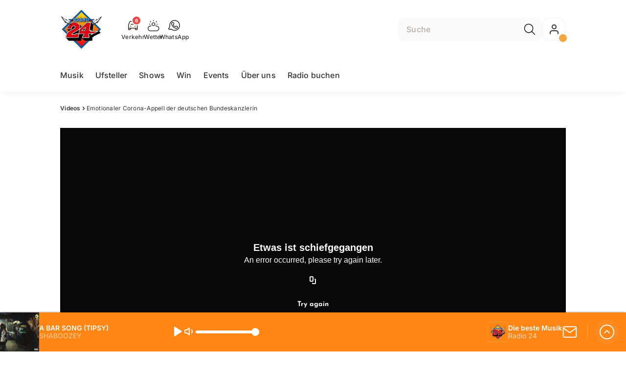

--- FILE ---
content_type: text/html; charset=utf-8
request_url: https://www.radio24.ch/videos/emotionaler-corona-appell-der-deutschen-bundeskanzlerin-140173054
body_size: 49603
content:
<!DOCTYPE html>
    <html lang="de-ch" prefix="og: http://ogp.me/ns#">
      <head>
        <meta charset="utf-8">
        <meta name="viewport" content="width=device-width, initial-scale=1.0" />
        <script type="text/javascript">
          const _chameleonHasNativeCmp = (str) => {
              // expected format: chameleon, chameleon:native-cmp, chameleon:some_flag;native-cmp;other-flag, etc.
              const chameleonFlagsRegex = /chameleon(:(?<flags>[^\s\/]+))?/;
              const match = str.match(chameleonFlagsRegex);
              const flagsStr = (match && match.groups && match.groups.flags) || '';
              const flags = flagsStr.split(';');
              return flags.indexOf('native-cmp') >= 0;
          };

          if (navigator.userAgent.indexOf('chameleon') >= 0 && _chameleonHasNativeCmp(navigator.userAgent)) {
            window.cmp_noscreen = true;
          }
        </script>
        <script type="text/javascript" data-cmp-ab="1" src="https://cdn.consentmanager.net/delivery/autoblocking/0aba34b721c4.js" data-cmp-host="b.delivery.consentmanager.net" data-cmp-cdn="cdn.consentmanager.net" data-cmp-codesrc="1"></script>
        
        <script>
          window.__APOLLO_STATE__ = {"$ROOT_QUERY.node({\"id\":\"NewsArticle:140173054\"}).urls":{"relative":"\u002Fvideos\u002Femotionaler-corona-appell-der-deutschen-bundeskanzlerin-140173054","__typename":"NewsArticleURLs"},"$ROOT_QUERY.node({\"id\":\"NewsArticle:140173054\"})":{"urls":{"type":"id","generated":true,"id":"$ROOT_QUERY.node({\"id\":\"NewsArticle:140173054\"}).urls","typename":"NewsArticleURLs"},"__typename":"NewsArticle"},"ROOT_QUERY":{"node({\"id\":\"NewsArticle:140173054\"})":{"type":"id","generated":true,"id":"$ROOT_QUERY.node({\"id\":\"NewsArticle:140173054\"})","typename":"NewsArticle"},"page":{"type":"id","generated":true,"id":"$ROOT_QUERY.page","typename":"Page"},"page({\"path\":\"\u002Faudioplayer\"})":{"type":"id","generated":true,"id":"$ROOT_QUERY.page({\"path\":\"\u002Faudioplayer\"})","typename":"Page"},"traffic":{"type":"id","generated":true,"id":"$ROOT_QUERY.traffic","typename":"Traffic"},"audioPlayer":{"type":"id","generated":true,"id":"$ROOT_QUERY.audioPlayer","typename":"AudioPlayerAPI"},"page({\"articleId\":\"140173054\",\"path\":\"\u002Fvideos\u002Femotionaler-corona-appell-der-deutschen-bundeskanzlerin-140173054\",\"ressort\":\"videos\"})":{"type":"id","generated":true,"id":"$ROOT_QUERY.page({\"articleId\":\"140173054\",\"path\":\"\u002Fvideos\u002Femotionaler-corona-appell-der-deutschen-bundeskanzlerin-140173054\",\"ressort\":\"videos\"})","typename":"Page"},"node({\"id\":\"NewsArticle:157376860\"})":{"type":"id","generated":false,"id":"NewsArticle:NewsArticle:157376860","typename":"NewsArticle"},"node({\"id\":\"NewsArticle:143831054\"})":{"type":"id","generated":false,"id":"NewsArticle:NewsArticle:143831054","typename":"NewsArticle"}},"Domain:Domain:radio24":{"id":"Domain:radio24","title":"Radio 24 102.8","prolitterisMemberId":null,"navigation":{"type":"json","json":{"items":[{"title":"Musik","href":"\u002Fmusik","highlight":"^\u002Fmusik.*"},{"title":"Ufsteller","href":"\u002Fshows\u002Fufsteller","highlight":"^\u002Fshows\u002Fufsteller.*"},{"title":"Shows","href":"\u002Fshows","highlight":"^\u002Fshows.*"},{"title":"Win","href":"\u002Fwin","highlight":"^\u002Fwin.*"},{"title":"Events","href":"\u002Fevents","highlight":"^\u002Fevents*"},{"title":"Über uns","href":"\u002Fueber-uns","highlight":"^\u002Fueber-uns.*"},{"title":"Radio buchen","href":"https:\u002F\u002Fchmediawerbung.ch\u002Fde\u002Fmarken\u002Fradio-24"}]}},"footer":{"type":"json","json":{"address":{"header":"CH Regionalmedien AG","data":["Radio 24","Thurgauerstrasse 80","8050 Zürich"]},"links":[{"title":"Team","href":"\u002Fueber-uns\u002Fteam"},{"title":"Jobs","href":"\u002Fabout\u002Fmoechtest-du-bei-uns-arbeiten-das-sind-unsere-freien-stellen-131030917"},{"title":"Werbemöglichkeiten","href":"https:\u002F\u002Fchmediawerbung.ch\u002Fde\u002Fmarken\u002Fradio-24"},{"title":"Empfang","href":"\u002Fabout\u002Ffrequenzen-131030922"},{"title":"Studioführungen","href":"\u002Fueber-uns\u002Fstudiofuehrung-146934457"},{"href":"\u002Fabout\u002Fkontakt-131030867","title":"Kontakt"}],"copyright":"© by CH Regionalmedien AG 2025","brandInfo":"Ein Radiosender von","bottomLinks":[{"href":"\u002Fabout\u002Fdatenschutzerklaerung-132843245","title":"Datenschutz"},{"href":"\u002Fabout\u002Fimpressum-131030932","title":"Impressum"},{"href":"\u002Fueber-uns\u002Fwettbewerbsrichtlinien-153420330","title":"Wettbewerbsrichtlinien"}]}},"adswizzSettings":{"type":"json","json":{"consentManagerId":"22253","cmpKey":"aw_0_req.userConsentV2","cmpCookieName":"__cmpconsentx22253","dmpPublisher":"radio24.ch"}},"adfreeRessortIds":{"type":"json","json":["NewsRessort:131773343","NewsRessort:131106535","NewsRessort:137585025","NewsRessort:159301392"]},"urls":{"type":"id","generated":true,"id":"$Domain:Domain:radio24.urls","typename":"DomainURLs"},"seo":{"type":"id","generated":true,"id":"$Domain:Domain:radio24.seo","typename":"DomainSEO"},"analytics":{"type":"id","generated":true,"id":"$Domain:Domain:radio24.analytics","typename":"DomainAnalytics"},"iosAppId":null,"iosAffiliateCampaignToken":null,"iosAffiliateProviderToken":null,"contactUrl":"\u002Fabout\u002Fkontakt-131030867","termsOfConditionsUrl":"\u002Fueber-uns\u002Fallgemeine-nutzungsbedingungen-131030929","privacyPolicyUrl":"\u002Fabout\u002Fdatenschutzerklaerung-132843245","rulesOfCompetitionUrl":"\u002Fueber-uns\u002Fwettbewerbsrichtlinien-153420330","facebook":{"type":"id","generated":true,"id":"$Domain:Domain:radio24.facebook","typename":"DomainFacebook"},"instagram":{"type":"id","generated":true,"id":"$Domain:Domain:radio24.instagram","typename":"DomainInstagram"},"whatsApp":{"type":"id","generated":true,"id":"$Domain:Domain:radio24.whatsApp","typename":"DomainWhatsApp"},"twitter":{"type":"id","generated":true,"id":"$Domain:Domain:radio24.twitter","typename":"DomainTwitter"},"tiktok":{"type":"id","generated":true,"id":"$Domain:Domain:radio24.tiktok","typename":"DomainTiktok"},"email":{"type":"id","generated":true,"id":"$Domain:Domain:radio24.email","typename":"DomainEmail"},"radio":{"type":"id","generated":true,"id":"$Domain:Domain:radio24.radio","typename":"DomainRadio"},"audienzz":{"type":"id","generated":true,"id":"$Domain:Domain:radio24.audienzz","typename":"DomainAudienzz"},"adPlaceholderSettings":{"type":"json","json":{}},"vast":{"type":"id","generated":true,"id":"$Domain:Domain:radio24.vast","typename":"DomainVast"},"kaltura":{"type":"id","generated":true,"id":"$Domain:Domain:radio24.kaltura","typename":"DomainKaltura"},"traffic":{"type":"id","generated":true,"id":"$Domain:Domain:radio24.traffic","typename":"DomainTraffic"},"oneSignal":{"type":"id","generated":true,"id":"$Domain:Domain:radio24.oneSignal","typename":"DomainOneSignal"},"consentManager":{"type":"id","generated":true,"id":"$Domain:Domain:radio24.consentManager","typename":"DomainConsentManager"},"disqus":{"type":"id","generated":true,"id":"$Domain:Domain:radio24.disqus","typename":"DomainDisqus"},"comscore":{"type":"id","generated":true,"id":"$Domain:Domain:radio24.comscore","typename":"DomainComScore"},"kameleoon":{"type":"id","generated":true,"id":"$Domain:Domain:radio24.kameleoon","typename":"DomainKameleoon"},"__typename":"Domain"},"$Domain:Domain:radio24.urls":{"domainName":"www.radio24.ch","__typename":"DomainURLs"},"$Domain:Domain:radio24.seo":{"title":"Radio 24","description":"Das isch Züri","keywords":"Radio 24, Musik, Radio, Unterhaltung, Zürich, Züri, Livestream, Pop, FridayNite","__typename":"DomainSEO"},"$Domain:Domain:radio24.analytics":{"googleAnayticsId":"UA-51124750-27","gtmAccountId":"GTM-NNZDZL7","gtmAuth":"uymJfz4ifYluTr7vE-J9hg","gtmPreview":"env-2","__typename":"DomainAnalytics"},"$Domain:Domain:radio24.facebook":{"appId":null,"shareUrl":"https:\u002F\u002Fwww.facebook.com\u002FRadio24\u002F","__typename":"DomainFacebook"},"$Domain:Domain:radio24.instagram":{"shareUrl":"https:\u002F\u002Fwww.instagram.com\u002Fradio_24\u002F?hl=de","__typename":"DomainInstagram"},"$Domain:Domain:radio24.whatsApp":{"shareUrl":"https:\u002F\u002Fwa.me\u002F41795332424","__typename":"DomainWhatsApp"},"$Domain:Domain:radio24.twitter":{"account":null,"__typename":"DomainTwitter"},"$Domain:Domain:radio24.tiktok":{"account":null,"__typename":"DomainTiktok"},"$Domain:Domain:radio24.email":{"contact":"studio@radio24.ch","__typename":"DomainEmail"},"$Domain:Domain:radio24.radio":{"videoLiveStreamUrl":"","__typename":"DomainRadio"},"$Domain:Domain:radio24.audienzz":{"scriptUrl":"https:\u002F\u002Fadnz.co\u002Fheader.js?adTagId=60","ProviderId":"-6061149112108195580","__typename":"DomainAudienzz"},"$Domain:Domain:radio24.vast":{"preRollUrl":"https:\u002F\u002Ftv.springserve.com\u002Fvast\u002F661165?w=1920&h=1080&cb={{CACHEBUSTER}}&ip={{IP}}&ua={{USER_AGENT}}&app_bundle={{APP_BUNDLE}}&app_name={{APP_NAME}}&app_store_url={{APP_STORE_URL}}&did={{DEVICE_ID}}&us_privacy={{US_PRIVACY}}","midRollUrl":null,"midRollDelay":null,"postRollUrl":"https:\u002F\u002Ftv.springserve.com\u002Fvast\u002F661166?w=1920&h=1080&cb={{CACHEBUSTER}}&ip={{IP}}&ua={{USER_AGENT}}&app_bundle={{APP_BUNDLE}}&app_name={{APP_NAME}}&app_store_url={{APP_STORE_URL}}&did={{DEVICE_ID}}&us_privacy={{US_PRIVACY}}","__typename":"DomainVast"},"$Domain:Domain:radio24.kaltura":{"playerId":"47625163","__typename":"DomainKaltura"},"$Domain:Domain:radio24.traffic":{"hotline":"0800 80 00 24","__typename":"DomainTraffic"},"$Domain:Domain:radio24.oneSignal":{"appId":"f93574e4-ca2d-47a7-a05e-b7657964f529","__typename":"DomainOneSignal"},"$Domain:Domain:radio24.consentManager":{"codeId":"0aba34b721c4","enabledInMobileApps":true,"host":"b.delivery.consentmanager.net","__typename":"DomainConsentManager"},"$Domain:Domain:radio24.disqus":{"shortname":null,"__typename":"DomainDisqus"},"$Domain:Domain:radio24.comscore":{"publisherId":"","channelId":"","__typename":"DomainComScore"},"$Domain:Domain:radio24.kameleoon":{"siteCode":"","timeout":1000,"__typename":"DomainKameleoon"},"$ROOT_QUERY.page":{"domain":{"type":"id","generated":false,"id":"Domain:Domain:radio24","typename":"Domain"},"__typename":"Page"},"$ROOT_QUERY.page({\"path\":\"\u002Faudioplayer\"}).layout({\"prefix\":\"default\"})":{"name":"default","content":{"type":"json","json":{"flyoutComponent":{"items":[{"component":"FlyoutFavouriteStreams","title":"Deine Favoriten"},{"component":"Channels","title":"Radio 24 & Channels","channels":["radio24.main","sommerhits","radio24.goldies","radio24.Countdown","radio24.Hot","radio24.Shape"]},{"component":"Channels","title":"Weitere Radiosender","channels":["flashbackfm.ffm","radio24.Season","virgin.rock","radiomelody.melo","eviva.eviva","radiofm1.FM1","argovia.main","radiopilatus.main","radiobern.main","radio32.main","radiocentral.radiocentral","radiosunshine.sunshine"]},{"component":"Channels","title":"Artist","channels":["rollingstones","edsheeran","pink","coldplay","bonjovi","queen","abba","michaeljackson","tinaturner","beatles"]},{"component":"Channels","title":"Jahrzehnte","channels":["2010er","2000er","90er","80er","70er","60er"]},{"component":"CurrentShow","title":"Jetzt Live","buttonLabel":"Zur Studio Live-Cam"},{"component":"FlyoutAd","id":"adnz_rectangle_2","containerStyle":{"minHeight":"250px"},"placeholderStyle":{"backgroundColor":"black","color":"grey","width":"100%"}},{"component":"RecentSongs","heading":"Zuletzt gespielt","buttonLabel":"Alle anzeigen","limit":4},{"component":"Explore","title":"Schon gehört?","recommendations":["RessortHeader:130901281","RessortHeader:130901288","RessortHeader:130901294","RessortHeader:130901872","RessortHeader:130934713","RessortHeader:132036681"]}],"onDemandConfig":{"windingTimeForward":30,"windingTimeBackward":30}}}},"__typename":"PageLayout"},"$ROOT_QUERY.page({\"path\":\"\u002Faudioplayer\"})":{"layout({\"prefix\":\"default\"})":{"type":"id","generated":true,"id":"$ROOT_QUERY.page({\"path\":\"\u002Faudioplayer\"}).layout({\"prefix\":\"default\"})","typename":"PageLayout"},"__typename":"Page"},"TrafficMessage:TrafficMessage:162558262":{"id":"TrafficMessage:162558262","__typename":"TrafficMessage","traffic":{"type":"id","generated":true,"id":"$TrafficMessage:TrafficMessage:162558262.traffic","typename":"TrafficData"}},"$TrafficMessage:TrafficMessage:162558262.traffic":{"priority":null,"__typename":"TrafficData"},"TrafficMessage:TrafficMessage:162558373":{"id":"TrafficMessage:162558373","__typename":"TrafficMessage","traffic":{"type":"id","generated":true,"id":"$TrafficMessage:TrafficMessage:162558373.traffic","typename":"TrafficData"}},"$TrafficMessage:TrafficMessage:162558373.traffic":{"priority":null,"__typename":"TrafficData"},"TrafficMessage:TrafficMessage:162559044":{"id":"TrafficMessage:162559044","__typename":"TrafficMessage","traffic":{"type":"id","generated":true,"id":"$TrafficMessage:TrafficMessage:162559044.traffic","typename":"TrafficData"}},"$TrafficMessage:TrafficMessage:162559044.traffic":{"priority":null,"__typename":"TrafficData"},"TrafficMessage:TrafficMessage:162559163":{"id":"TrafficMessage:162559163","__typename":"TrafficMessage","traffic":{"type":"id","generated":true,"id":"$TrafficMessage:TrafficMessage:162559163.traffic","typename":"TrafficData"}},"$TrafficMessage:TrafficMessage:162559163.traffic":{"priority":null,"__typename":"TrafficData"},"TrafficMessage:TrafficMessage:162560829":{"id":"TrafficMessage:162560829","__typename":"TrafficMessage","traffic":{"type":"id","generated":true,"id":"$TrafficMessage:TrafficMessage:162560829.traffic","typename":"TrafficData"}},"$TrafficMessage:TrafficMessage:162560829.traffic":{"priority":null,"__typename":"TrafficData"},"TrafficMessage:TrafficMessage:162561216":{"id":"TrafficMessage:162561216","__typename":"TrafficMessage","traffic":{"type":"id","generated":true,"id":"$TrafficMessage:TrafficMessage:162561216.traffic","typename":"TrafficData"}},"$TrafficMessage:TrafficMessage:162561216.traffic":{"priority":null,"__typename":"TrafficData"},"$ROOT_QUERY.traffic.activeMessages":{"data":[{"type":"id","generated":false,"id":"TrafficMessage:TrafficMessage:162558262","typename":"TrafficMessage"},{"type":"id","generated":false,"id":"TrafficMessage:TrafficMessage:162558373","typename":"TrafficMessage"},{"type":"id","generated":false,"id":"TrafficMessage:TrafficMessage:162559044","typename":"TrafficMessage"},{"type":"id","generated":false,"id":"TrafficMessage:TrafficMessage:162559163","typename":"TrafficMessage"},{"type":"id","generated":false,"id":"TrafficMessage:TrafficMessage:162560829","typename":"TrafficMessage"},{"type":"id","generated":false,"id":"TrafficMessage:TrafficMessage:162561216","typename":"TrafficMessage"}],"total":6,"__typename":"ActiveMessages"},"$ROOT_QUERY.traffic":{"activeMessages":{"type":"id","generated":true,"id":"$ROOT_QUERY.traffic.activeMessages","typename":"ActiveMessages"},"__typename":"Traffic"},"$ROOT_QUERY.audioPlayer.streams.0":{"title":"2000er Hits","url":"https:\u002F\u002Fstream.streambase.ch\u002F2000er\u002Fmp3-192\u002FSTREAM_ANALYTICS_PLATFORM_MARKER\u002FLISTENER_ID","onAirId":"2000er","keywords":{"type":"json","json":[]},"channelImage":{"type":"id","generated":true,"id":"$ROOT_QUERY.audioPlayer.streams.0.channelImage","typename":"RelatedImage"},"__typename":"AudiostreamAsset"},"$ROOT_QUERY.audioPlayer.streams.0.channelImage.image":{"imageUrl({\"name\":\"radio-162x162\"})":"https:\u002F\u002Fstatic.az-cdn.ch\u002F__ip\u002FRTYdCAjxv8vroHPL4Fnah42Vj34\u002Fbb4ed7f4b7e2dc79ef2a526dd6681265862ab4bd\u002Fremote.adjust.rotate=0&remote.size.w=324&remote.size.h=324&local.crop.h=324&local.crop.w=324&local.crop.x=0&local.crop.y=0&r=2,radio-162x162","imageUrl({\"name\":\"n-mobile2x-1x1\"})":"https:\u002F\u002Fstatic.az-cdn.ch\u002F__ip\u002FRTYdCAjxv8vroHPL4Fnah42Vj34\u002Fbb4ed7f4b7e2dc79ef2a526dd6681265862ab4bd\u002Fremote.adjust.rotate=0&remote.size.w=324&remote.size.h=324&local.crop.h=324&local.crop.w=324&local.crop.x=0&local.crop.y=0&r=2,n-mobile2x-1x1","__typename":"ImageOnAssetRelation"},"$ROOT_QUERY.audioPlayer.streams.0.channelImage":{"image":{"type":"id","generated":true,"id":"$ROOT_QUERY.audioPlayer.streams.0.channelImage.image","typename":"ImageOnAssetRelation"},"__typename":"RelatedImage"},"$ROOT_QUERY.audioPlayer.streams.1":{"title":"2010er Hits","url":"https:\u002F\u002Fstream.streambase.ch\u002F2010er\u002Fmp3-192\u002FSTREAM_ANALYTICS_PLATFORM_MARKER\u002FLISTENER_ID","onAirId":"2010er","keywords":{"type":"json","json":[]},"channelImage":{"type":"id","generated":true,"id":"$ROOT_QUERY.audioPlayer.streams.1.channelImage","typename":"RelatedImage"},"__typename":"AudiostreamAsset"},"$ROOT_QUERY.audioPlayer.streams.1.channelImage.image":{"imageUrl({\"name\":\"radio-162x162\"})":"https:\u002F\u002Fstatic.az-cdn.ch\u002F__ip\u002FFhsVtOkViK0eEq9qx5O-gTxZrfc\u002F2c461ffca094c94cc69d507e897e89114d894e0d\u002Fremote.adjust.rotate=0&remote.size.w=324&remote.size.h=324&local.crop.h=324&local.crop.w=324&local.crop.x=0&local.crop.y=0&r=2,radio-162x162","imageUrl({\"name\":\"n-mobile2x-1x1\"})":"https:\u002F\u002Fstatic.az-cdn.ch\u002F__ip\u002FFhsVtOkViK0eEq9qx5O-gTxZrfc\u002F2c461ffca094c94cc69d507e897e89114d894e0d\u002Fremote.adjust.rotate=0&remote.size.w=324&remote.size.h=324&local.crop.h=324&local.crop.w=324&local.crop.x=0&local.crop.y=0&r=2,n-mobile2x-1x1","__typename":"ImageOnAssetRelation"},"$ROOT_QUERY.audioPlayer.streams.1.channelImage":{"image":{"type":"id","generated":true,"id":"$ROOT_QUERY.audioPlayer.streams.1.channelImage.image","typename":"ImageOnAssetRelation"},"__typename":"RelatedImage"},"$ROOT_QUERY.audioPlayer.streams.2":{"title":"60er Hits","url":"https:\u002F\u002Fstream.streambase.ch\u002F60er\u002Fmp3-192\u002FSTREAM_ANALYTICS_PLATFORM_MARKER\u002FLISTENER_ID","onAirId":"60er","keywords":{"type":"json","json":[]},"channelImage":{"type":"id","generated":true,"id":"$ROOT_QUERY.audioPlayer.streams.2.channelImage","typename":"RelatedImage"},"__typename":"AudiostreamAsset"},"$ROOT_QUERY.audioPlayer.streams.2.channelImage.image":{"imageUrl({\"name\":\"radio-162x162\"})":"https:\u002F\u002Fstatic.az-cdn.ch\u002F__ip\u002FrcJlX9TABDg_36SU9LrAZMFJd8U\u002Fb4b765428ca4a468f104de42e65329735a62bd48\u002Fremote.adjust.rotate=0&remote.size.w=324&remote.size.h=324&local.crop.h=324&local.crop.w=324&local.crop.x=0&local.crop.y=0&r=2,radio-162x162","imageUrl({\"name\":\"n-mobile2x-1x1\"})":"https:\u002F\u002Fstatic.az-cdn.ch\u002F__ip\u002FrcJlX9TABDg_36SU9LrAZMFJd8U\u002Fb4b765428ca4a468f104de42e65329735a62bd48\u002Fremote.adjust.rotate=0&remote.size.w=324&remote.size.h=324&local.crop.h=324&local.crop.w=324&local.crop.x=0&local.crop.y=0&r=2,n-mobile2x-1x1","__typename":"ImageOnAssetRelation"},"$ROOT_QUERY.audioPlayer.streams.2.channelImage":{"image":{"type":"id","generated":true,"id":"$ROOT_QUERY.audioPlayer.streams.2.channelImage.image","typename":"ImageOnAssetRelation"},"__typename":"RelatedImage"},"$ROOT_QUERY.audioPlayer.streams.3":{"title":"70er Hits","url":"https:\u002F\u002Fstream.streambase.ch\u002F70er\u002Fmp3-192\u002FSTREAM_ANALYTICS_PLATFORM_MARKER\u002FLISTENER_ID","onAirId":"70er","keywords":{"type":"json","json":[]},"channelImage":{"type":"id","generated":true,"id":"$ROOT_QUERY.audioPlayer.streams.3.channelImage","typename":"RelatedImage"},"__typename":"AudiostreamAsset"},"$ROOT_QUERY.audioPlayer.streams.3.channelImage.image":{"imageUrl({\"name\":\"radio-162x162\"})":"https:\u002F\u002Fstatic.az-cdn.ch\u002F__ip\u002FHhUovdxZbzsDiyihCDD2oA4512Y\u002F38a1a6dc2ed4aef0336772698c69df1e0362eff3\u002Fremote.adjust.rotate=0&remote.size.w=324&remote.size.h=324&local.crop.h=324&local.crop.w=324&local.crop.x=0&local.crop.y=0&r=2,radio-162x162","imageUrl({\"name\":\"n-mobile2x-1x1\"})":"https:\u002F\u002Fstatic.az-cdn.ch\u002F__ip\u002FHhUovdxZbzsDiyihCDD2oA4512Y\u002F38a1a6dc2ed4aef0336772698c69df1e0362eff3\u002Fremote.adjust.rotate=0&remote.size.w=324&remote.size.h=324&local.crop.h=324&local.crop.w=324&local.crop.x=0&local.crop.y=0&r=2,n-mobile2x-1x1","__typename":"ImageOnAssetRelation"},"$ROOT_QUERY.audioPlayer.streams.3.channelImage":{"image":{"type":"id","generated":true,"id":"$ROOT_QUERY.audioPlayer.streams.3.channelImage.image","typename":"ImageOnAssetRelation"},"__typename":"RelatedImage"},"$ROOT_QUERY.audioPlayer.streams.4":{"title":"80er Hits","url":"https:\u002F\u002Fstream.streambase.ch\u002F80er\u002Fmp3-192\u002FSTREAM_ANALYTICS_PLATFORM_MARKER\u002FLISTENER_ID","onAirId":"80er","keywords":{"type":"json","json":[]},"channelImage":{"type":"id","generated":true,"id":"$ROOT_QUERY.audioPlayer.streams.4.channelImage","typename":"RelatedImage"},"__typename":"AudiostreamAsset"},"$ROOT_QUERY.audioPlayer.streams.4.channelImage.image":{"imageUrl({\"name\":\"radio-162x162\"})":"https:\u002F\u002Fstatic.az-cdn.ch\u002F__ip\u002F5t-JpezLhzvfGPyNTn_KGZVGt6Q\u002F78507f09a61c31f2df734e032aa17c1045b9071e\u002Fremote.adjust.rotate=0&remote.size.w=324&remote.size.h=324&local.crop.h=324&local.crop.w=324&local.crop.x=0&local.crop.y=0&r=2,radio-162x162","imageUrl({\"name\":\"n-mobile2x-1x1\"})":"https:\u002F\u002Fstatic.az-cdn.ch\u002F__ip\u002F5t-JpezLhzvfGPyNTn_KGZVGt6Q\u002F78507f09a61c31f2df734e032aa17c1045b9071e\u002Fremote.adjust.rotate=0&remote.size.w=324&remote.size.h=324&local.crop.h=324&local.crop.w=324&local.crop.x=0&local.crop.y=0&r=2,n-mobile2x-1x1","__typename":"ImageOnAssetRelation"},"$ROOT_QUERY.audioPlayer.streams.4.channelImage":{"image":{"type":"id","generated":true,"id":"$ROOT_QUERY.audioPlayer.streams.4.channelImage.image","typename":"ImageOnAssetRelation"},"__typename":"RelatedImage"},"$ROOT_QUERY.audioPlayer.streams.5":{"title":"90er Hits","url":"https:\u002F\u002Fstream.streambase.ch\u002F90er\u002Fmp3-192\u002FSTREAM_ANALYTICS_PLATFORM_MARKER\u002FLISTENER_ID","onAirId":"90er","keywords":{"type":"json","json":[]},"channelImage":{"type":"id","generated":true,"id":"$ROOT_QUERY.audioPlayer.streams.5.channelImage","typename":"RelatedImage"},"__typename":"AudiostreamAsset"},"$ROOT_QUERY.audioPlayer.streams.5.channelImage.image":{"imageUrl({\"name\":\"radio-162x162\"})":"https:\u002F\u002Fstatic.az-cdn.ch\u002F__ip\u002FyDX5YKCwPAj4cqn6fmlIbB9Uip4\u002F55bd8b340f2b274e5d8dbf702913b2127cd44a92\u002Fremote.adjust.rotate=0&remote.size.w=324&remote.size.h=324&local.crop.h=324&local.crop.w=324&local.crop.x=0&local.crop.y=0&r=2,radio-162x162","imageUrl({\"name\":\"n-mobile2x-1x1\"})":"https:\u002F\u002Fstatic.az-cdn.ch\u002F__ip\u002FyDX5YKCwPAj4cqn6fmlIbB9Uip4\u002F55bd8b340f2b274e5d8dbf702913b2127cd44a92\u002Fremote.adjust.rotate=0&remote.size.w=324&remote.size.h=324&local.crop.h=324&local.crop.w=324&local.crop.x=0&local.crop.y=0&r=2,n-mobile2x-1x1","__typename":"ImageOnAssetRelation"},"$ROOT_QUERY.audioPlayer.streams.5.channelImage":{"image":{"type":"id","generated":true,"id":"$ROOT_QUERY.audioPlayer.streams.5.channelImage.image","typename":"ImageOnAssetRelation"},"__typename":"RelatedImage"},"$ROOT_QUERY.audioPlayer.streams.6":{"title":"ABBA","url":"https:\u002F\u002Fstream.streambase.ch\u002Fabba\u002Fmp3-192\u002FSTREAM_ANALYTICS_PLATFORM_MARKER\u002FLISTENER_ID","onAirId":"abba","keywords":{"type":"json","json":[]},"channelImage":{"type":"id","generated":true,"id":"$ROOT_QUERY.audioPlayer.streams.6.channelImage","typename":"RelatedImage"},"__typename":"AudiostreamAsset"},"$ROOT_QUERY.audioPlayer.streams.6.channelImage.image":{"imageUrl({\"name\":\"radio-162x162\"})":"https:\u002F\u002Fstatic.az-cdn.ch\u002F__ip\u002FN7FVbkB2cchIEd81wKS-F2N0du0\u002Fa2d7b44ed6bb5fbdbd1a4ea160692b2072ee8e84\u002Fremote.adjust.rotate=0&remote.size.w=324&remote.size.h=324&local.crop.h=324&local.crop.w=324&local.crop.x=0&local.crop.y=0&r=2,radio-162x162","imageUrl({\"name\":\"n-mobile2x-1x1\"})":"https:\u002F\u002Fstatic.az-cdn.ch\u002F__ip\u002FN7FVbkB2cchIEd81wKS-F2N0du0\u002Fa2d7b44ed6bb5fbdbd1a4ea160692b2072ee8e84\u002Fremote.adjust.rotate=0&remote.size.w=324&remote.size.h=324&local.crop.h=324&local.crop.w=324&local.crop.x=0&local.crop.y=0&r=2,n-mobile2x-1x1","__typename":"ImageOnAssetRelation"},"$ROOT_QUERY.audioPlayer.streams.6.channelImage":{"image":{"type":"id","generated":true,"id":"$ROOT_QUERY.audioPlayer.streams.6.channelImage.image","typename":"ImageOnAssetRelation"},"__typename":"RelatedImage"},"$ROOT_QUERY.audioPlayer.streams.7":{"title":"Beatles","url":"https:\u002F\u002Fstream.streambase.ch\u002Fbeatles\u002Fmp3-192\u002FSTREAM_ANALYTICS_PLATFORM_MARKER\u002FLISTENER_ID","onAirId":"beatles","keywords":{"type":"json","json":[]},"channelImage":{"type":"id","generated":true,"id":"$ROOT_QUERY.audioPlayer.streams.7.channelImage","typename":"RelatedImage"},"__typename":"AudiostreamAsset"},"$ROOT_QUERY.audioPlayer.streams.7.channelImage.image":{"imageUrl({\"name\":\"radio-162x162\"})":"https:\u002F\u002Fstatic.az-cdn.ch\u002F__ip\u002FEwHXDQSBllDOu88RicY0MeYUCEY\u002F6dd9dff260db530c82ce77866d211ea8d77d8656\u002Fremote.adjust.rotate=0&remote.size.w=324&remote.size.h=324&local.crop.h=324&local.crop.w=324&local.crop.x=0&local.crop.y=0&r=2,radio-162x162","imageUrl({\"name\":\"n-mobile2x-1x1\"})":"https:\u002F\u002Fstatic.az-cdn.ch\u002F__ip\u002FEwHXDQSBllDOu88RicY0MeYUCEY\u002F6dd9dff260db530c82ce77866d211ea8d77d8656\u002Fremote.adjust.rotate=0&remote.size.w=324&remote.size.h=324&local.crop.h=324&local.crop.w=324&local.crop.x=0&local.crop.y=0&r=2,n-mobile2x-1x1","__typename":"ImageOnAssetRelation"},"$ROOT_QUERY.audioPlayer.streams.7.channelImage":{"image":{"type":"id","generated":true,"id":"$ROOT_QUERY.audioPlayer.streams.7.channelImage.image","typename":"ImageOnAssetRelation"},"__typename":"RelatedImage"},"$ROOT_QUERY.audioPlayer.streams.8":{"title":"Bon Jovi","url":"https:\u002F\u002Fstream.streambase.ch\u002Fbonjovi\u002Fmp3-192\u002FSTREAM_ANALYTICS_PLATFORM_MARKER\u002FLISTENER_ID","onAirId":"bonjovi","keywords":{"type":"json","json":[]},"channelImage":{"type":"id","generated":true,"id":"$ROOT_QUERY.audioPlayer.streams.8.channelImage","typename":"RelatedImage"},"__typename":"AudiostreamAsset"},"$ROOT_QUERY.audioPlayer.streams.8.channelImage.image":{"imageUrl({\"name\":\"radio-162x162\"})":"https:\u002F\u002Fstatic.az-cdn.ch\u002F__ip\u002FmjQu6e659XLCqO-AnZ_AIjK68Uc\u002Fa95fc78cd6e54ae26e8a54a57cbb265f8ed45896\u002Fremote.adjust.rotate=0&remote.size.w=324&remote.size.h=324&local.crop.h=324&local.crop.w=324&local.crop.x=0&local.crop.y=0&r=2,radio-162x162","imageUrl({\"name\":\"n-mobile2x-1x1\"})":"https:\u002F\u002Fstatic.az-cdn.ch\u002F__ip\u002FmjQu6e659XLCqO-AnZ_AIjK68Uc\u002Fa95fc78cd6e54ae26e8a54a57cbb265f8ed45896\u002Fremote.adjust.rotate=0&remote.size.w=324&remote.size.h=324&local.crop.h=324&local.crop.w=324&local.crop.x=0&local.crop.y=0&r=2,n-mobile2x-1x1","__typename":"ImageOnAssetRelation"},"$ROOT_QUERY.audioPlayer.streams.8.channelImage":{"image":{"type":"id","generated":true,"id":"$ROOT_QUERY.audioPlayer.streams.8.channelImage.image","typename":"ImageOnAssetRelation"},"__typename":"RelatedImage"},"$ROOT_QUERY.audioPlayer.streams.9":{"title":"Coldplay","url":"https:\u002F\u002Fstream.streambase.ch\u002Fcoldplay\u002Fmp3-192\u002FSTREAM_ANALYTICS_PLATFORM_MARKER\u002FLISTENER_ID","onAirId":"coldplay","keywords":{"type":"json","json":[]},"channelImage":{"type":"id","generated":true,"id":"$ROOT_QUERY.audioPlayer.streams.9.channelImage","typename":"RelatedImage"},"__typename":"AudiostreamAsset"},"$ROOT_QUERY.audioPlayer.streams.9.channelImage.image":{"imageUrl({\"name\":\"radio-162x162\"})":"https:\u002F\u002Fstatic.az-cdn.ch\u002F__ip\u002Fb22j2j6fNuEnr9oVgBcy4q49eH4\u002F909ab05052e336dca27cc5453fcb61e566b17765\u002Fremote.adjust.rotate=0&remote.size.w=324&remote.size.h=324&local.crop.h=324&local.crop.w=324&local.crop.x=0&local.crop.y=0&r=2,radio-162x162","imageUrl({\"name\":\"n-mobile2x-1x1\"})":"https:\u002F\u002Fstatic.az-cdn.ch\u002F__ip\u002Fb22j2j6fNuEnr9oVgBcy4q49eH4\u002F909ab05052e336dca27cc5453fcb61e566b17765\u002Fremote.adjust.rotate=0&remote.size.w=324&remote.size.h=324&local.crop.h=324&local.crop.w=324&local.crop.x=0&local.crop.y=0&r=2,n-mobile2x-1x1","__typename":"ImageOnAssetRelation"},"$ROOT_QUERY.audioPlayer.streams.9.channelImage":{"image":{"type":"id","generated":true,"id":"$ROOT_QUERY.audioPlayer.streams.9.channelImage.image","typename":"ImageOnAssetRelation"},"__typename":"RelatedImage"},"$ROOT_QUERY.audioPlayer.streams.10":{"title":"Ed Sheeran","url":"https:\u002F\u002Fstream.streambase.ch\u002Fedsheer\u002Fmp3-192\u002FSTREAM_ANALYTICS_PLATFORM_MARKER\u002FLISTENER_ID","onAirId":"edsheeran","keywords":{"type":"json","json":[]},"channelImage":{"type":"id","generated":true,"id":"$ROOT_QUERY.audioPlayer.streams.10.channelImage","typename":"RelatedImage"},"__typename":"AudiostreamAsset"},"$ROOT_QUERY.audioPlayer.streams.10.channelImage.image":{"imageUrl({\"name\":\"radio-162x162\"})":"https:\u002F\u002Fstatic.az-cdn.ch\u002F__ip\u002Ff3UDJpopA8hcf02YCFa7j77wY3Y\u002Fc3e3ac7f1f8dc274edd98ca5fd860578d06cc477\u002Fremote.adjust.rotate=0&remote.size.w=324&remote.size.h=324&local.crop.h=324&local.crop.w=324&local.crop.x=0&local.crop.y=0&r=2,radio-162x162","imageUrl({\"name\":\"n-mobile2x-1x1\"})":"https:\u002F\u002Fstatic.az-cdn.ch\u002F__ip\u002Ff3UDJpopA8hcf02YCFa7j77wY3Y\u002Fc3e3ac7f1f8dc274edd98ca5fd860578d06cc477\u002Fremote.adjust.rotate=0&remote.size.w=324&remote.size.h=324&local.crop.h=324&local.crop.w=324&local.crop.x=0&local.crop.y=0&r=2,n-mobile2x-1x1","__typename":"ImageOnAssetRelation"},"$ROOT_QUERY.audioPlayer.streams.10.channelImage":{"image":{"type":"id","generated":true,"id":"$ROOT_QUERY.audioPlayer.streams.10.channelImage.image","typename":"ImageOnAssetRelation"},"__typename":"RelatedImage"},"$ROOT_QUERY.audioPlayer.streams.11":{"title":"Goldies","url":"https:\u002F\u002Fstream.streambase.ch\u002Fr32goldies\u002Fmp3-192\u002FSTREAM_ANALYTICS_PLATFORM_MARKER\u002FLISTENER_ID","onAirId":"radio24.goldies","keywords":{"type":"json","json":[]},"channelImage":{"type":"id","generated":true,"id":"$ROOT_QUERY.audioPlayer.streams.11.channelImage","typename":"RelatedImage"},"__typename":"AudiostreamAsset"},"$ROOT_QUERY.audioPlayer.streams.11.channelImage.image":{"imageUrl({\"name\":\"radio-162x162\"})":"https:\u002F\u002Fstatic.az-cdn.ch\u002F__ip\u002FzRX62bpIj4K7qUR4kWlL1dI4pU8\u002F9c986f51085517c1df68c37a4c0b41eb43c7b6fe\u002Fremote.adjust.rotate=0&remote.size.w=324&remote.size.h=324&local.crop.h=324&local.crop.w=324&local.crop.x=0&local.crop.y=0&r=2,radio-162x162","imageUrl({\"name\":\"n-mobile2x-1x1\"})":"https:\u002F\u002Fstatic.az-cdn.ch\u002F__ip\u002FzRX62bpIj4K7qUR4kWlL1dI4pU8\u002F9c986f51085517c1df68c37a4c0b41eb43c7b6fe\u002Fremote.adjust.rotate=0&remote.size.w=324&remote.size.h=324&local.crop.h=324&local.crop.w=324&local.crop.x=0&local.crop.y=0&r=2,n-mobile2x-1x1","__typename":"ImageOnAssetRelation"},"$ROOT_QUERY.audioPlayer.streams.11.channelImage":{"image":{"type":"id","generated":true,"id":"$ROOT_QUERY.audioPlayer.streams.11.channelImage.image","typename":"ImageOnAssetRelation"},"__typename":"RelatedImage"},"$ROOT_QUERY.audioPlayer.streams.12":{"title":"Michael Jackson","url":"https:\u002F\u002Fstream.streambase.ch\u002Fjackson\u002Fmp3-192\u002FSTREAM_ANALYTICS_PLATFORM_MARKER\u002FLISTENER_ID","onAirId":"michaeljackson","keywords":{"type":"json","json":[]},"channelImage":{"type":"id","generated":true,"id":"$ROOT_QUERY.audioPlayer.streams.12.channelImage","typename":"RelatedImage"},"__typename":"AudiostreamAsset"},"$ROOT_QUERY.audioPlayer.streams.12.channelImage.image":{"imageUrl({\"name\":\"radio-162x162\"})":"https:\u002F\u002Fstatic.az-cdn.ch\u002F__ip\u002FZzQlS0w4XTiH2MTxR41Gr0QwpbI\u002Fb74470a4f73cfae686a4ede2d53ad52557d0de60\u002Fremote.adjust.rotate=0&remote.size.w=324&remote.size.h=324&local.crop.h=324&local.crop.w=324&local.crop.x=0&local.crop.y=0&r=2,radio-162x162","imageUrl({\"name\":\"n-mobile2x-1x1\"})":"https:\u002F\u002Fstatic.az-cdn.ch\u002F__ip\u002FZzQlS0w4XTiH2MTxR41Gr0QwpbI\u002Fb74470a4f73cfae686a4ede2d53ad52557d0de60\u002Fremote.adjust.rotate=0&remote.size.w=324&remote.size.h=324&local.crop.h=324&local.crop.w=324&local.crop.x=0&local.crop.y=0&r=2,n-mobile2x-1x1","__typename":"ImageOnAssetRelation"},"$ROOT_QUERY.audioPlayer.streams.12.channelImage":{"image":{"type":"id","generated":true,"id":"$ROOT_QUERY.audioPlayer.streams.12.channelImage.image","typename":"ImageOnAssetRelation"},"__typename":"RelatedImage"},"$ROOT_QUERY.audioPlayer.streams.13":{"title":"Pink","url":"https:\u002F\u002Fstream.streambase.ch\u002Fpink\u002Fmp3-192\u002FSTREAM_ANALYTICS_PLATFORM_MARKER\u002FLISTENER_ID","onAirId":"pink","keywords":{"type":"json","json":[]},"channelImage":{"type":"id","generated":true,"id":"$ROOT_QUERY.audioPlayer.streams.13.channelImage","typename":"RelatedImage"},"__typename":"AudiostreamAsset"},"$ROOT_QUERY.audioPlayer.streams.13.channelImage.image":{"imageUrl({\"name\":\"radio-162x162\"})":"https:\u002F\u002Fstatic.az-cdn.ch\u002F__ip\u002F0MXHPNnGvXBIIETWR7288_4ZXKI\u002Fb1e330849179cee989d6a3006cb8ca94d4c18a17\u002Fremote.adjust.rotate=0&remote.size.w=324&remote.size.h=324&local.crop.h=324&local.crop.w=324&local.crop.x=0&local.crop.y=0&r=2,radio-162x162","imageUrl({\"name\":\"n-mobile2x-1x1\"})":"https:\u002F\u002Fstatic.az-cdn.ch\u002F__ip\u002F0MXHPNnGvXBIIETWR7288_4ZXKI\u002Fb1e330849179cee989d6a3006cb8ca94d4c18a17\u002Fremote.adjust.rotate=0&remote.size.w=324&remote.size.h=324&local.crop.h=324&local.crop.w=324&local.crop.x=0&local.crop.y=0&r=2,n-mobile2x-1x1","__typename":"ImageOnAssetRelation"},"$ROOT_QUERY.audioPlayer.streams.13.channelImage":{"image":{"type":"id","generated":true,"id":"$ROOT_QUERY.audioPlayer.streams.13.channelImage.image","typename":"ImageOnAssetRelation"},"__typename":"RelatedImage"},"$ROOT_QUERY.audioPlayer.streams.14":{"title":"Queen","url":"https:\u002F\u002Fstream.streambase.ch\u002Fqueen\u002Fmp3-192\u002FSTREAM_ANALYTICS_PLATFORM_MARKER\u002FLISTENER_ID","onAirId":"queen","keywords":{"type":"json","json":[]},"channelImage":{"type":"id","generated":true,"id":"$ROOT_QUERY.audioPlayer.streams.14.channelImage","typename":"RelatedImage"},"__typename":"AudiostreamAsset"},"$ROOT_QUERY.audioPlayer.streams.14.channelImage.image":{"imageUrl({\"name\":\"radio-162x162\"})":"https:\u002F\u002Fstatic.az-cdn.ch\u002F__ip\u002FflYyvKNBJOTnFbG_FIiiqD8K6cc\u002F09b660cacb5a07d971d074bfc309bc663faa6380\u002Fremote.adjust.rotate=0&remote.size.w=324&remote.size.h=324&local.crop.h=324&local.crop.w=324&local.crop.x=0&local.crop.y=0&r=2,radio-162x162","imageUrl({\"name\":\"n-mobile2x-1x1\"})":"https:\u002F\u002Fstatic.az-cdn.ch\u002F__ip\u002FflYyvKNBJOTnFbG_FIiiqD8K6cc\u002F09b660cacb5a07d971d074bfc309bc663faa6380\u002Fremote.adjust.rotate=0&remote.size.w=324&remote.size.h=324&local.crop.h=324&local.crop.w=324&local.crop.x=0&local.crop.y=0&r=2,n-mobile2x-1x1","__typename":"ImageOnAssetRelation"},"$ROOT_QUERY.audioPlayer.streams.14.channelImage":{"image":{"type":"id","generated":true,"id":"$ROOT_QUERY.audioPlayer.streams.14.channelImage.image","typename":"ImageOnAssetRelation"},"__typename":"RelatedImage"},"$ROOT_QUERY.audioPlayer.streams.15":{"title":"Sommer-Hits","url":"https:\u002F\u002Fstream.streambase.ch\u002Fsommer\u002Fmp3-192\u002FSTREAM_ANALYTICS_PLATFORM_MARKER\u002FLISTENER_ID","onAirId":"sommerhits","keywords":{"type":"json","json":[]},"channelImage":{"type":"id","generated":true,"id":"$ROOT_QUERY.audioPlayer.streams.15.channelImage","typename":"RelatedImage"},"__typename":"AudiostreamAsset"},"$ROOT_QUERY.audioPlayer.streams.15.channelImage.image":{"imageUrl({\"name\":\"radio-162x162\"})":"https:\u002F\u002Fstatic.az-cdn.ch\u002F__ip\u002FqQkihQMScg7iFgFQHnP9QgUQn60\u002F81b0c2df3ed68aa2413e3d5da1f8f8496afc8674\u002Fremote.adjust.rotate=0&remote.size.w=324&remote.size.h=320&local.crop.h=320&local.crop.w=320&local.crop.x=0&local.crop.y=0&r=2,radio-162x162","imageUrl({\"name\":\"n-mobile2x-1x1\"})":"https:\u002F\u002Fstatic.az-cdn.ch\u002F__ip\u002FqQkihQMScg7iFgFQHnP9QgUQn60\u002F81b0c2df3ed68aa2413e3d5da1f8f8496afc8674\u002Fremote.adjust.rotate=0&remote.size.w=324&remote.size.h=320&local.crop.h=320&local.crop.w=320&local.crop.x=0&local.crop.y=0&r=2,n-mobile2x-1x1","__typename":"ImageOnAssetRelation"},"$ROOT_QUERY.audioPlayer.streams.15.channelImage":{"image":{"type":"id","generated":true,"id":"$ROOT_QUERY.audioPlayer.streams.15.channelImage.image","typename":"ImageOnAssetRelation"},"__typename":"RelatedImage"},"$ROOT_QUERY.audioPlayer.streams.16":{"title":"Taylor Swift","url":"https:\u002F\u002Fstream.streambase.ch\u002Frollings\u002Fmp3-192\u002FSTREAM_ANALYTICS_PLATFORM_MARKER\u002FLISTENER_ID","onAirId":"rollingstones","keywords":{"type":"json","json":[]},"channelImage":{"type":"id","generated":true,"id":"$ROOT_QUERY.audioPlayer.streams.16.channelImage","typename":"RelatedImage"},"__typename":"AudiostreamAsset"},"$ROOT_QUERY.audioPlayer.streams.16.channelImage.image":{"imageUrl({\"name\":\"radio-162x162\"})":"https:\u002F\u002Fstatic.az-cdn.ch\u002F__ip\u002FOTS2FOWIs3YeEOCjLff18MIVRhQ\u002F8e1ba32317c3715d2d1aebb9703d81d067085e69\u002Fremote.adjust.rotate=0&remote.size.w=324&remote.size.h=324&local.crop.h=324&local.crop.w=324&local.crop.x=0&local.crop.y=0&r=2,radio-162x162","imageUrl({\"name\":\"n-mobile2x-1x1\"})":"https:\u002F\u002Fstatic.az-cdn.ch\u002F__ip\u002FOTS2FOWIs3YeEOCjLff18MIVRhQ\u002F8e1ba32317c3715d2d1aebb9703d81d067085e69\u002Fremote.adjust.rotate=0&remote.size.w=324&remote.size.h=324&local.crop.h=324&local.crop.w=324&local.crop.x=0&local.crop.y=0&r=2,n-mobile2x-1x1","__typename":"ImageOnAssetRelation"},"$ROOT_QUERY.audioPlayer.streams.16.channelImage":{"image":{"type":"id","generated":true,"id":"$ROOT_QUERY.audioPlayer.streams.16.channelImage.image","typename":"ImageOnAssetRelation"},"__typename":"RelatedImage"},"$ROOT_QUERY.audioPlayer.streams.17":{"title":"Tina Turner","url":"https:\u002F\u002Fstream.streambase.ch\u002FTinaT\u002Fmp3-192\u002FSTREAM_ANALYTICS_PLATFORM_MARKER\u002FLISTENER_ID","onAirId":"tinaturner","keywords":{"type":"json","json":[]},"channelImage":{"type":"id","generated":true,"id":"$ROOT_QUERY.audioPlayer.streams.17.channelImage","typename":"RelatedImage"},"__typename":"AudiostreamAsset"},"$ROOT_QUERY.audioPlayer.streams.17.channelImage.image":{"imageUrl({\"name\":\"radio-162x162\"})":"https:\u002F\u002Fstatic.az-cdn.ch\u002F__ip\u002FTOHqH0VIRry8SlMK8YyKKQklYH8\u002F01e97a58061ef840bbf974b54c6c1d036ceef992\u002Fremote.adjust.rotate=0&remote.size.w=324&remote.size.h=324&local.crop.h=324&local.crop.w=324&local.crop.x=0&local.crop.y=0&r=2,radio-162x162","imageUrl({\"name\":\"n-mobile2x-1x1\"})":"https:\u002F\u002Fstatic.az-cdn.ch\u002F__ip\u002FTOHqH0VIRry8SlMK8YyKKQklYH8\u002F01e97a58061ef840bbf974b54c6c1d036ceef992\u002Fremote.adjust.rotate=0&remote.size.w=324&remote.size.h=324&local.crop.h=324&local.crop.w=324&local.crop.x=0&local.crop.y=0&r=2,n-mobile2x-1x1","__typename":"ImageOnAssetRelation"},"$ROOT_QUERY.audioPlayer.streams.17.channelImage":{"image":{"type":"id","generated":true,"id":"$ROOT_QUERY.audioPlayer.streams.17.channelImage.image","typename":"ImageOnAssetRelation"},"__typename":"RelatedImage"},"$ROOT_QUERY.audioPlayer.streams.18":{"title":"Charts","url":"https:\u002F\u002Fstream.streambase.ch\u002Fcharts\u002Fmp3-192\u002FSTREAM_ANALYTICS_PLATFORM_MARKER\u002FLISTENER_ID","onAirId":"radio24.Charts","keywords":{"type":"json","json":["sort_030"]},"channelImage":{"type":"id","generated":true,"id":"$ROOT_QUERY.audioPlayer.streams.18.channelImage","typename":"RelatedImage"},"__typename":"AudiostreamAsset"},"$ROOT_QUERY.audioPlayer.streams.18.channelImage.image":{"imageUrl({\"name\":\"radio-162x162\"})":"https:\u002F\u002Fstatic.az-cdn.ch\u002F__ip\u002FPOyynF4jrnthamlinmCcYs2-hYo\u002F2bc43fc246cbacff02b3c2069ba17da0b9ab9f0b\u002Fremote.adjust.rotate=0&remote.size.w=324&remote.size.h=324&local.crop.h=324&local.crop.w=324&local.crop.x=0&local.crop.y=0&r=2,radio-162x162","imageUrl({\"name\":\"n-mobile2x-1x1\"})":"https:\u002F\u002Fstatic.az-cdn.ch\u002F__ip\u002FPOyynF4jrnthamlinmCcYs2-hYo\u002F2bc43fc246cbacff02b3c2069ba17da0b9ab9f0b\u002Fremote.adjust.rotate=0&remote.size.w=324&remote.size.h=324&local.crop.h=324&local.crop.w=324&local.crop.x=0&local.crop.y=0&r=2,n-mobile2x-1x1","__typename":"ImageOnAssetRelation"},"$ROOT_QUERY.audioPlayer.streams.18.channelImage":{"image":{"type":"id","generated":true,"id":"$ROOT_QUERY.audioPlayer.streams.18.channelImage.image","typename":"ImageOnAssetRelation"},"__typename":"RelatedImage"},"$ROOT_QUERY.audioPlayer.streams.19":{"title":"80er & 90er Hits","url":"https:\u002F\u002Fstream.streambase.ch\u002Fffmnnstp\u002Fmp3-192\u002FSTREAM_ANALYTICS_PLATFORM_MARKER\u002FLISTENER_ID","onAirId":"radio24.Season","keywords":{"type":"json","json":["sort_1"]},"channelImage":{"type":"id","generated":true,"id":"$ROOT_QUERY.audioPlayer.streams.19.channelImage","typename":"RelatedImage"},"__typename":"AudiostreamAsset"},"$ROOT_QUERY.audioPlayer.streams.19.channelImage.image":{"imageUrl({\"name\":\"radio-162x162\"})":"https:\u002F\u002Fstatic.az-cdn.ch\u002F__ip\u002FadwUH5ozGKyL67jdnfhPUwwrHG4\u002Fb038c1e62c57cd750fdcfb0b277bdfd2b10f3e79\u002Fremote.adjust.rotate=0&remote.size.w=2940&remote.size.h=1480&local.crop.h=1255&local.crop.w=1254&local.crop.x=850&local.crop.y=125&r=2,radio-162x162","imageUrl({\"name\":\"n-mobile2x-1x1\"})":"https:\u002F\u002Fstatic.az-cdn.ch\u002F__ip\u002FadwUH5ozGKyL67jdnfhPUwwrHG4\u002Fb038c1e62c57cd750fdcfb0b277bdfd2b10f3e79\u002Fremote.adjust.rotate=0&remote.size.w=2940&remote.size.h=1480&local.crop.h=1255&local.crop.w=1254&local.crop.x=850&local.crop.y=125&r=2,n-mobile2x-1x1","__typename":"ImageOnAssetRelation"},"$ROOT_QUERY.audioPlayer.streams.19.channelImage":{"image":{"type":"id","generated":true,"id":"$ROOT_QUERY.audioPlayer.streams.19.channelImage.image","typename":"ImageOnAssetRelation"},"__typename":"RelatedImage"},"$ROOT_QUERY.audioPlayer.streams.20":{"title":"Radio 24","url":"https:\u002F\u002Fstream.streambase.ch\u002Fradio24\u002Fmp3-192\u002FSTREAM_ANALYTICS_PLATFORM_MARKER\u002FLISTENER_ID","onAirId":"radio24.main","keywords":{"type":"json","json":["sort_1","Main_Livestream"]},"channelImage":{"type":"id","generated":true,"id":"$ROOT_QUERY.audioPlayer.streams.20.channelImage","typename":"RelatedImage"},"__typename":"AudiostreamAsset"},"$ROOT_QUERY.audioPlayer.streams.20.channelImage.image":{"imageUrl({\"name\":\"radio-162x162\"})":"https:\u002F\u002Fstatic.az-cdn.ch\u002F__ip\u002Fz69gZ4o2A3yN9VZL9SYFcd-hE0s\u002Fca1f10af4d1d03b213ddf439ab1500816817c2f1\u002Fremote.adjust.rotate=0&remote.size.w=512&remote.size.h=512&local.crop.h=512&local.crop.w=512&local.crop.x=0&local.crop.y=0&r=2,radio-162x162","imageUrl({\"name\":\"n-mobile2x-1x1\"})":"https:\u002F\u002Fstatic.az-cdn.ch\u002F__ip\u002Fz69gZ4o2A3yN9VZL9SYFcd-hE0s\u002Fca1f10af4d1d03b213ddf439ab1500816817c2f1\u002Fremote.adjust.rotate=0&remote.size.w=512&remote.size.h=512&local.crop.h=512&local.crop.w=512&local.crop.x=0&local.crop.y=0&r=2,n-mobile2x-1x1","__typename":"ImageOnAssetRelation"},"$ROOT_QUERY.audioPlayer.streams.20.channelImage":{"image":{"type":"id","generated":true,"id":"$ROOT_QUERY.audioPlayer.streams.20.channelImage.image","typename":"ImageOnAssetRelation"},"__typename":"RelatedImage"},"$ROOT_QUERY.audioPlayer.streams.21":{"title":"Radio 24 Hot","url":"https:\u002F\u002Fstream.streambase.ch\u002Ffm1hot\u002Fmp3-192\u002FSTREAM_ANALYTICS_PLATFORM_MARKER\u002FLISTENER_ID","onAirId":"radio24.Hot","keywords":{"type":"json","json":["sort_2"]},"channelImage":{"type":"id","generated":true,"id":"$ROOT_QUERY.audioPlayer.streams.21.channelImage","typename":"RelatedImage"},"__typename":"AudiostreamAsset"},"$ROOT_QUERY.audioPlayer.streams.21.channelImage.image":{"imageUrl({\"name\":\"radio-162x162\"})":"https:\u002F\u002Fstatic.az-cdn.ch\u002F__ip\u002F5B-V3ysp-Sm4TH5MYi88POUQSAY\u002Ffb3542331ed9116c49b2ed306be3ce4ea766804d\u002Fremote.adjust.rotate=0&remote.size.w=324&remote.size.h=324&local.crop.h=324&local.crop.w=324&local.crop.x=0&local.crop.y=0&r=2,radio-162x162","imageUrl({\"name\":\"n-mobile2x-1x1\"})":"https:\u002F\u002Fstatic.az-cdn.ch\u002F__ip\u002F5B-V3ysp-Sm4TH5MYi88POUQSAY\u002Ffb3542331ed9116c49b2ed306be3ce4ea766804d\u002Fremote.adjust.rotate=0&remote.size.w=324&remote.size.h=324&local.crop.h=324&local.crop.w=324&local.crop.x=0&local.crop.y=0&r=2,n-mobile2x-1x1","__typename":"ImageOnAssetRelation"},"$ROOT_QUERY.audioPlayer.streams.21.channelImage":{"image":{"type":"id","generated":true,"id":"$ROOT_QUERY.audioPlayer.streams.21.channelImage.image","typename":"ImageOnAssetRelation"},"__typename":"RelatedImage"},"$ROOT_QUERY.audioPlayer.streams.22":{"title":"Shape","url":"https:\u002F\u002Fstream.streambase.ch\u002Fr24shape\u002Fmp3-192\u002FSTREAM_ANALYTICS_PLATFORM_MARKER\u002FLISTENER_ID","onAirId":"radio24.Shape","keywords":{"type":"json","json":["sort_3"]},"channelImage":{"type":"id","generated":true,"id":"$ROOT_QUERY.audioPlayer.streams.22.channelImage","typename":"RelatedImage"},"__typename":"AudiostreamAsset"},"$ROOT_QUERY.audioPlayer.streams.22.channelImage.image":{"imageUrl({\"name\":\"radio-162x162\"})":"https:\u002F\u002Fstatic.az-cdn.ch\u002F__ip\u002FRyqemFEqd3y1XVCzNJ0qAmJ1Iqc\u002F5329626510b357dfec232451fe4f0e6410c5b754\u002Fremote.adjust.rotate=0&remote.size.w=324&remote.size.h=324&local.crop.h=324&local.crop.w=324&local.crop.x=0&local.crop.y=0&r=2,radio-162x162","imageUrl({\"name\":\"n-mobile2x-1x1\"})":"https:\u002F\u002Fstatic.az-cdn.ch\u002F__ip\u002FRyqemFEqd3y1XVCzNJ0qAmJ1Iqc\u002F5329626510b357dfec232451fe4f0e6410c5b754\u002Fremote.adjust.rotate=0&remote.size.w=324&remote.size.h=324&local.crop.h=324&local.crop.w=324&local.crop.x=0&local.crop.y=0&r=2,n-mobile2x-1x1","__typename":"ImageOnAssetRelation"},"$ROOT_QUERY.audioPlayer.streams.22.channelImage":{"image":{"type":"id","generated":true,"id":"$ROOT_QUERY.audioPlayer.streams.22.channelImage.image","typename":"ImageOnAssetRelation"},"__typename":"RelatedImage"},"$ROOT_QUERY.audioPlayer.streams.23":{"title":"FLASHBACK FM","url":"https:\u002F\u002Fstream.streambase.ch\u002Fffm\u002Fmp3-192\u002FSTREAM_ANALYTICS_PLATFORM_MARKER\u002FLISTENER_ID","onAirId":"flashbackfm.ffm","keywords":{"type":"json","json":["sort_4"]},"channelImage":{"type":"id","generated":true,"id":"$ROOT_QUERY.audioPlayer.streams.23.channelImage","typename":"RelatedImage"},"__typename":"AudiostreamAsset"},"$ROOT_QUERY.audioPlayer.streams.23.channelImage.image":{"imageUrl({\"name\":\"radio-162x162\"})":"https:\u002F\u002Fstatic.az-cdn.ch\u002F__ip\u002FRZCFgbxGvRpaLqu5PFui7RzDcUw\u002F0457b19b6591f9515d463cc2c0743d38da5df60e\u002Fremote.adjust.rotate=0&remote.size.w=1920&remote.size.h=1080&local.crop.h=1080&local.crop.w=1080&local.crop.x=423&local.crop.y=0&r=2,radio-162x162","imageUrl({\"name\":\"n-mobile2x-1x1\"})":"https:\u002F\u002Fstatic.az-cdn.ch\u002F__ip\u002FRZCFgbxGvRpaLqu5PFui7RzDcUw\u002F0457b19b6591f9515d463cc2c0743d38da5df60e\u002Fremote.adjust.rotate=0&remote.size.w=1920&remote.size.h=1080&local.crop.h=1080&local.crop.w=1080&local.crop.x=423&local.crop.y=0&r=2,n-mobile2x-1x1","__typename":"ImageOnAssetRelation"},"$ROOT_QUERY.audioPlayer.streams.23.channelImage":{"image":{"type":"id","generated":true,"id":"$ROOT_QUERY.audioPlayer.streams.23.channelImage.image","typename":"ImageOnAssetRelation"},"__typename":"RelatedImage"},"$ROOT_QUERY.audioPlayer.streams.24":{"title":"Virgin Radio","url":"https:\u002F\u002Fstream.streambase.ch\u002Fvrock\u002Fmp3-192\u002FSTREAM_ANALYTICS_PLATFORM_MARKER\u002FLISTENER_ID","onAirId":"virgin.rock","keywords":{"type":"json","json":["sort_70"]},"channelImage":{"type":"id","generated":true,"id":"$ROOT_QUERY.audioPlayer.streams.24.channelImage","typename":"RelatedImage"},"__typename":"AudiostreamAsset"},"$ROOT_QUERY.audioPlayer.streams.24.channelImage.image":{"imageUrl({\"name\":\"radio-162x162\"})":"https:\u002F\u002Fstatic.az-cdn.ch\u002F__ip\u002FpGXOF7JTcXPD48nkFctgNZ58i_4\u002F292cf36ef3ce44fbc44beab7d2962eb87a1ca8b7\u002Fremote.adjust.rotate=0&remote.size.w=1920&remote.size.h=1080&local.crop.h=1080&local.crop.w=1080&local.crop.x=440&local.crop.y=0&r=2,radio-162x162","imageUrl({\"name\":\"n-mobile2x-1x1\"})":"https:\u002F\u002Fstatic.az-cdn.ch\u002F__ip\u002FpGXOF7JTcXPD48nkFctgNZ58i_4\u002F292cf36ef3ce44fbc44beab7d2962eb87a1ca8b7\u002Fremote.adjust.rotate=0&remote.size.w=1920&remote.size.h=1080&local.crop.h=1080&local.crop.w=1080&local.crop.x=440&local.crop.y=0&r=2,n-mobile2x-1x1","__typename":"ImageOnAssetRelation"},"$ROOT_QUERY.audioPlayer.streams.24.channelImage":{"image":{"type":"id","generated":true,"id":"$ROOT_QUERY.audioPlayer.streams.24.channelImage.image","typename":"ImageOnAssetRelation"},"__typename":"RelatedImage"},"$ROOT_QUERY.audioPlayer.streams.25":{"title":"Radio Melody","url":"https:\u002F\u002Fstream.streambase.ch\u002Frm\u002Fmp3-192\u002FSTREAM_ANALYTICS_PLATFORM_MARKER\u002FLISTENER_ID","onAirId":"radiomelody.melo","keywords":{"type":"json","json":["sort_80"]},"channelImage":{"type":"id","generated":true,"id":"$ROOT_QUERY.audioPlayer.streams.25.channelImage","typename":"RelatedImage"},"__typename":"AudiostreamAsset"},"$ROOT_QUERY.audioPlayer.streams.25.channelImage.image":{"imageUrl({\"name\":\"radio-162x162\"})":"https:\u002F\u002Fstatic.az-cdn.ch\u002F__ip\u002Fro2FTAOxYAsDxBsHvo10BESiIN0\u002Fa1d8ff5eee3879a51fc33997be6ec26400d1e55a\u002Fremote.adjust.rotate=0&remote.size.w=1920&remote.size.h=1080&local.crop.h=1080&local.crop.w=1080&local.crop.x=442&local.crop.y=0&r=2,radio-162x162","imageUrl({\"name\":\"n-mobile2x-1x1\"})":"https:\u002F\u002Fstatic.az-cdn.ch\u002F__ip\u002Fro2FTAOxYAsDxBsHvo10BESiIN0\u002Fa1d8ff5eee3879a51fc33997be6ec26400d1e55a\u002Fremote.adjust.rotate=0&remote.size.w=1920&remote.size.h=1080&local.crop.h=1080&local.crop.w=1080&local.crop.x=442&local.crop.y=0&r=2,n-mobile2x-1x1","__typename":"ImageOnAssetRelation"},"$ROOT_QUERY.audioPlayer.streams.25.channelImage":{"image":{"type":"id","generated":true,"id":"$ROOT_QUERY.audioPlayer.streams.25.channelImage.image","typename":"ImageOnAssetRelation"},"__typename":"RelatedImage"},"$ROOT_QUERY.audioPlayer.streams.26":{"title":"Radio EVIVA","url":"https:\u002F\u002Fstream.streambase.ch\u002Freviva\u002Fmp3-192\u002FSTREAM_ANALYTICS_PLATFORM_MARKER\u002FLISTENER_ID","onAirId":"eviva.eviva","keywords":{"type":"json","json":["sort_84"]},"channelImage":{"type":"id","generated":true,"id":"$ROOT_QUERY.audioPlayer.streams.26.channelImage","typename":"RelatedImage"},"__typename":"AudiostreamAsset"},"$ROOT_QUERY.audioPlayer.streams.26.channelImage.image":{"imageUrl({\"name\":\"radio-162x162\"})":"https:\u002F\u002Fstatic.az-cdn.ch\u002F__ip\u002F1Rt6_aDHhwSJ43q6rz10GZ0szlI\u002F4f391498e2fcb2d2763aa8c9697d497deb4a110c\u002Fremote.adjust.rotate=0&remote.size.w=324&remote.size.h=324&local.crop.h=324&local.crop.w=324&local.crop.x=0&local.crop.y=0&r=2,radio-162x162","imageUrl({\"name\":\"n-mobile2x-1x1\"})":"https:\u002F\u002Fstatic.az-cdn.ch\u002F__ip\u002F1Rt6_aDHhwSJ43q6rz10GZ0szlI\u002F4f391498e2fcb2d2763aa8c9697d497deb4a110c\u002Fremote.adjust.rotate=0&remote.size.w=324&remote.size.h=324&local.crop.h=324&local.crop.w=324&local.crop.x=0&local.crop.y=0&r=2,n-mobile2x-1x1","__typename":"ImageOnAssetRelation"},"$ROOT_QUERY.audioPlayer.streams.26.channelImage":{"image":{"type":"id","generated":true,"id":"$ROOT_QUERY.audioPlayer.streams.26.channelImage.image","typename":"ImageOnAssetRelation"},"__typename":"RelatedImage"},"$ROOT_QUERY.audioPlayer.streams.27":{"title":"Radio FM1","url":"https:\u002F\u002Fstream.streambase.ch\u002Fradiofm1\u002Fmp3-192\u002FSTREAM_ANALYTICS_PLATFORM_MARKER\u002FLISTENER_ID","onAirId":"radiofm1.FM1","keywords":{"type":"json","json":["sort_85"]},"channelImage":{"type":"id","generated":true,"id":"$ROOT_QUERY.audioPlayer.streams.27.channelImage","typename":"RelatedImage"},"__typename":"AudiostreamAsset"},"$ROOT_QUERY.audioPlayer.streams.27.channelImage.image":{"imageUrl({\"name\":\"radio-162x162\"})":"https:\u002F\u002Fstatic.az-cdn.ch\u002F__ip\u002FMbOnWgbhDQkxCf1B7JQGeYggDrc\u002F32bdbbc0c31dca5fbce5b540b150e1d0e3d81af0\u002Fremote.adjust.rotate=0&remote.size.w=1080&remote.size.h=1080&local.crop.h=1080&local.crop.w=1080&local.crop.x=0&local.crop.y=0&r=2,radio-162x162","imageUrl({\"name\":\"n-mobile2x-1x1\"})":"https:\u002F\u002Fstatic.az-cdn.ch\u002F__ip\u002FMbOnWgbhDQkxCf1B7JQGeYggDrc\u002F32bdbbc0c31dca5fbce5b540b150e1d0e3d81af0\u002Fremote.adjust.rotate=0&remote.size.w=1080&remote.size.h=1080&local.crop.h=1080&local.crop.w=1080&local.crop.x=0&local.crop.y=0&r=2,n-mobile2x-1x1","__typename":"ImageOnAssetRelation"},"$ROOT_QUERY.audioPlayer.streams.27.channelImage":{"image":{"type":"id","generated":true,"id":"$ROOT_QUERY.audioPlayer.streams.27.channelImage.image","typename":"ImageOnAssetRelation"},"__typename":"RelatedImage"},"$ROOT_QUERY.audioPlayer.streams.28":{"title":"Radio Argovia","url":"https:\u002F\u002Fstream.streambase.ch\u002Fargovia\u002Fmp3-192\u002FSTREAM_ANALYTICS_PLATFORM_MARKER\u002FLISTENER_ID","onAirId":"argovia.main","keywords":{"type":"json","json":["sort_86"]},"channelImage":{"type":"id","generated":true,"id":"$ROOT_QUERY.audioPlayer.streams.28.channelImage","typename":"RelatedImage"},"__typename":"AudiostreamAsset"},"$ROOT_QUERY.audioPlayer.streams.28.channelImage.image":{"imageUrl({\"name\":\"radio-162x162\"})":"https:\u002F\u002Fstatic.az-cdn.ch\u002F__ip\u002FZ6BHXHttuihC4z72orC9sjdCETc\u002F5cc96792ff3b7b5590246dd24e35ef62cb57c570\u002Fremote.adjust.rotate=0&remote.size.w=146&remote.size.h=146&local.crop.h=146&local.crop.w=146&local.crop.x=0&local.crop.y=0&r=2,radio-162x162","imageUrl({\"name\":\"n-mobile2x-1x1\"})":"https:\u002F\u002Fstatic.az-cdn.ch\u002F__ip\u002FZ6BHXHttuihC4z72orC9sjdCETc\u002F5cc96792ff3b7b5590246dd24e35ef62cb57c570\u002Fremote.adjust.rotate=0&remote.size.w=146&remote.size.h=146&local.crop.h=146&local.crop.w=146&local.crop.x=0&local.crop.y=0&r=2,n-mobile2x-1x1","__typename":"ImageOnAssetRelation"},"$ROOT_QUERY.audioPlayer.streams.28.channelImage":{"image":{"type":"id","generated":true,"id":"$ROOT_QUERY.audioPlayer.streams.28.channelImage.image","typename":"ImageOnAssetRelation"},"__typename":"RelatedImage"},"$ROOT_QUERY.audioPlayer.streams.29":{"title":"Radio Pilatus","url":"https:\u002F\u002Fstream.streambase.ch\u002Fradiopilatus\u002Fmp3-192\u002FSTREAM_ANALYTICS_PLATFORM_MARKER\u002FLISTENER_ID","onAirId":"radiopilatus.main","keywords":{"type":"json","json":["sort_87"]},"channelImage":{"type":"id","generated":true,"id":"$ROOT_QUERY.audioPlayer.streams.29.channelImage","typename":"RelatedImage"},"__typename":"AudiostreamAsset"},"$ROOT_QUERY.audioPlayer.streams.29.channelImage.image":{"imageUrl({\"name\":\"radio-162x162\"})":"https:\u002F\u002Fstatic.az-cdn.ch\u002F__ip\u002F2wuKzcLYC6D4dVq6sx21PRSrSzY\u002Fe2f4da8bbaacde7412f8067126f84818cfc72783\u002Fremote.adjust.rotate=0&remote.size.w=1080&remote.size.h=1080&local.crop.h=1080&local.crop.w=1080&local.crop.x=0&local.crop.y=0&r=2,radio-162x162","imageUrl({\"name\":\"n-mobile2x-1x1\"})":"https:\u002F\u002Fstatic.az-cdn.ch\u002F__ip\u002F2wuKzcLYC6D4dVq6sx21PRSrSzY\u002Fe2f4da8bbaacde7412f8067126f84818cfc72783\u002Fremote.adjust.rotate=0&remote.size.w=1080&remote.size.h=1080&local.crop.h=1080&local.crop.w=1080&local.crop.x=0&local.crop.y=0&r=2,n-mobile2x-1x1","__typename":"ImageOnAssetRelation"},"$ROOT_QUERY.audioPlayer.streams.29.channelImage":{"image":{"type":"id","generated":true,"id":"$ROOT_QUERY.audioPlayer.streams.29.channelImage.image","typename":"ImageOnAssetRelation"},"__typename":"RelatedImage"},"$ROOT_QUERY.audioPlayer.streams.30":{"title":"RADIO BERN1","url":"https:\u002F\u002Fstream.streambase.ch\u002Fradiobern1\u002Fmp3-192\u002FSTREAM_ANALYTICS_PLATFORM_MARKER\u002FLISTENER_ID","onAirId":"radiobern.main","keywords":{"type":"json","json":["sort_88"]},"channelImage":{"type":"id","generated":true,"id":"$ROOT_QUERY.audioPlayer.streams.30.channelImage","typename":"RelatedImage"},"__typename":"AudiostreamAsset"},"$ROOT_QUERY.audioPlayer.streams.30.channelImage.image":{"imageUrl({\"name\":\"radio-162x162\"})":"https:\u002F\u002Fstatic.az-cdn.ch\u002F__ip\u002Fl0CfiOHmV_gzjlkA8MAghSK6CUs\u002Fc8f09de14b2030ffea76cb3ac3a3ab7887770731\u002Fremote.adjust.rotate=0&remote.size.w=1080&remote.size.h=1080&local.crop.h=1080&local.crop.w=1080&local.crop.x=0&local.crop.y=0&r=2,radio-162x162","imageUrl({\"name\":\"n-mobile2x-1x1\"})":"https:\u002F\u002Fstatic.az-cdn.ch\u002F__ip\u002Fl0CfiOHmV_gzjlkA8MAghSK6CUs\u002Fc8f09de14b2030ffea76cb3ac3a3ab7887770731\u002Fremote.adjust.rotate=0&remote.size.w=1080&remote.size.h=1080&local.crop.h=1080&local.crop.w=1080&local.crop.x=0&local.crop.y=0&r=2,n-mobile2x-1x1","__typename":"ImageOnAssetRelation"},"$ROOT_QUERY.audioPlayer.streams.30.channelImage":{"image":{"type":"id","generated":true,"id":"$ROOT_QUERY.audioPlayer.streams.30.channelImage.image","typename":"ImageOnAssetRelation"},"__typename":"RelatedImage"},"$ROOT_QUERY.audioPlayer.streams.31":{"title":"Radio 32","url":"https:\u002F\u002Fstream.streambase.ch\u002Fradio32\u002Fmp3-192\u002FSTREAM_ANALYTICS_PLATFORM_MARKER\u002FLISTENER_ID","onAirId":"radio32.main","keywords":{"type":"json","json":["sort_89"]},"channelImage":{"type":"id","generated":true,"id":"$ROOT_QUERY.audioPlayer.streams.31.channelImage","typename":"RelatedImage"},"__typename":"AudiostreamAsset"},"$ROOT_QUERY.audioPlayer.streams.31.channelImage.image":{"imageUrl({\"name\":\"radio-162x162\"})":"https:\u002F\u002Fstatic.az-cdn.ch\u002F__ip\u002FKC9OdBIDjb9410p2QBZCUZ7oT98\u002Fadc508bcbac79c49c6de7da7cdc4b13b49762383\u002Fremote.adjust.rotate=0&remote.size.w=1080&remote.size.h=1080&local.crop.h=1080&local.crop.w=1080&local.crop.x=0&local.crop.y=0&r=2,radio-162x162","imageUrl({\"name\":\"n-mobile2x-1x1\"})":"https:\u002F\u002Fstatic.az-cdn.ch\u002F__ip\u002FKC9OdBIDjb9410p2QBZCUZ7oT98\u002Fadc508bcbac79c49c6de7da7cdc4b13b49762383\u002Fremote.adjust.rotate=0&remote.size.w=1080&remote.size.h=1080&local.crop.h=1080&local.crop.w=1080&local.crop.x=0&local.crop.y=0&r=2,n-mobile2x-1x1","__typename":"ImageOnAssetRelation"},"$ROOT_QUERY.audioPlayer.streams.31.channelImage":{"image":{"type":"id","generated":true,"id":"$ROOT_QUERY.audioPlayer.streams.31.channelImage.image","typename":"ImageOnAssetRelation"},"__typename":"RelatedImage"},"$ROOT_QUERY.audioPlayer.streams.32":{"title":"Radio Central","url":"https:\u002F\u002Fstream.streambase.ch\u002Frcentral\u002Fmp3-192\u002FSTREAM_ANALYTICS_PLATFORM_MARKER\u002FLISTENER_ID","onAirId":"radiocentral.radiocentral","keywords":{"type":"json","json":["sort_90"]},"channelImage":{"type":"id","generated":true,"id":"$ROOT_QUERY.audioPlayer.streams.32.channelImage","typename":"RelatedImage"},"__typename":"AudiostreamAsset"},"$ROOT_QUERY.audioPlayer.streams.32.channelImage.image":{"imageUrl({\"name\":\"radio-162x162\"})":"https:\u002F\u002Fstatic.az-cdn.ch\u002F__ip\u002FkrwKN43VGCuvRBFTy5qTOzIY-6Y\u002F6d8d7815e1219fc805cdae243ef9080dbfdec6a8\u002Fremote.adjust.rotate=0&remote.size.w=324&remote.size.h=324&local.crop.h=324&local.crop.w=324&local.crop.x=0&local.crop.y=0&r=2,radio-162x162","imageUrl({\"name\":\"n-mobile2x-1x1\"})":"https:\u002F\u002Fstatic.az-cdn.ch\u002F__ip\u002FkrwKN43VGCuvRBFTy5qTOzIY-6Y\u002F6d8d7815e1219fc805cdae243ef9080dbfdec6a8\u002Fremote.adjust.rotate=0&remote.size.w=324&remote.size.h=324&local.crop.h=324&local.crop.w=324&local.crop.x=0&local.crop.y=0&r=2,n-mobile2x-1x1","__typename":"ImageOnAssetRelation"},"$ROOT_QUERY.audioPlayer.streams.32.channelImage":{"image":{"type":"id","generated":true,"id":"$ROOT_QUERY.audioPlayer.streams.32.channelImage.image","typename":"ImageOnAssetRelation"},"__typename":"RelatedImage"},"$ROOT_QUERY.audioPlayer.streams.33":{"title":"Sunshine Radio","url":"https:\u002F\u002Fstream.streambase.ch\u002Frsunshine\u002Fmp3-192\u002FSTREAM_ANALYTICS_PLATFORM_MARKER\u002FLISTENER_ID","onAirId":"radiosunshine.sunshine","keywords":{"type":"json","json":["sort_91"]},"channelImage":{"type":"id","generated":true,"id":"$ROOT_QUERY.audioPlayer.streams.33.channelImage","typename":"RelatedImage"},"__typename":"AudiostreamAsset"},"$ROOT_QUERY.audioPlayer.streams.33.channelImage.image":{"imageUrl({\"name\":\"radio-162x162\"})":"https:\u002F\u002Fstatic.az-cdn.ch\u002F__ip\u002FWuJEo7eqSK30UGu6R2scxHJ-AD8\u002Ffd7e1ba98a54ca41dc6cbb683fe339c1b7558276\u002Fremote.adjust.rotate=0&remote.size.w=324&remote.size.h=324&local.crop.h=324&local.crop.w=324&local.crop.x=0&local.crop.y=0&r=2,radio-162x162","imageUrl({\"name\":\"n-mobile2x-1x1\"})":"https:\u002F\u002Fstatic.az-cdn.ch\u002F__ip\u002FWuJEo7eqSK30UGu6R2scxHJ-AD8\u002Ffd7e1ba98a54ca41dc6cbb683fe339c1b7558276\u002Fremote.adjust.rotate=0&remote.size.w=324&remote.size.h=324&local.crop.h=324&local.crop.w=324&local.crop.x=0&local.crop.y=0&r=2,n-mobile2x-1x1","__typename":"ImageOnAssetRelation"},"$ROOT_QUERY.audioPlayer.streams.33.channelImage":{"image":{"type":"id","generated":true,"id":"$ROOT_QUERY.audioPlayer.streams.33.channelImage.image","typename":"ImageOnAssetRelation"},"__typename":"RelatedImage"},"$ROOT_QUERY.audioPlayer":{"streams":[{"type":"id","generated":true,"id":"$ROOT_QUERY.audioPlayer.streams.0","typename":"AudiostreamAsset"},{"type":"id","generated":true,"id":"$ROOT_QUERY.audioPlayer.streams.1","typename":"AudiostreamAsset"},{"type":"id","generated":true,"id":"$ROOT_QUERY.audioPlayer.streams.2","typename":"AudiostreamAsset"},{"type":"id","generated":true,"id":"$ROOT_QUERY.audioPlayer.streams.3","typename":"AudiostreamAsset"},{"type":"id","generated":true,"id":"$ROOT_QUERY.audioPlayer.streams.4","typename":"AudiostreamAsset"},{"type":"id","generated":true,"id":"$ROOT_QUERY.audioPlayer.streams.5","typename":"AudiostreamAsset"},{"type":"id","generated":true,"id":"$ROOT_QUERY.audioPlayer.streams.6","typename":"AudiostreamAsset"},{"type":"id","generated":true,"id":"$ROOT_QUERY.audioPlayer.streams.7","typename":"AudiostreamAsset"},{"type":"id","generated":true,"id":"$ROOT_QUERY.audioPlayer.streams.8","typename":"AudiostreamAsset"},{"type":"id","generated":true,"id":"$ROOT_QUERY.audioPlayer.streams.9","typename":"AudiostreamAsset"},{"type":"id","generated":true,"id":"$ROOT_QUERY.audioPlayer.streams.10","typename":"AudiostreamAsset"},{"type":"id","generated":true,"id":"$ROOT_QUERY.audioPlayer.streams.11","typename":"AudiostreamAsset"},{"type":"id","generated":true,"id":"$ROOT_QUERY.audioPlayer.streams.12","typename":"AudiostreamAsset"},{"type":"id","generated":true,"id":"$ROOT_QUERY.audioPlayer.streams.13","typename":"AudiostreamAsset"},{"type":"id","generated":true,"id":"$ROOT_QUERY.audioPlayer.streams.14","typename":"AudiostreamAsset"},{"type":"id","generated":true,"id":"$ROOT_QUERY.audioPlayer.streams.15","typename":"AudiostreamAsset"},{"type":"id","generated":true,"id":"$ROOT_QUERY.audioPlayer.streams.16","typename":"AudiostreamAsset"},{"type":"id","generated":true,"id":"$ROOT_QUERY.audioPlayer.streams.17","typename":"AudiostreamAsset"},{"type":"id","generated":true,"id":"$ROOT_QUERY.audioPlayer.streams.18","typename":"AudiostreamAsset"},{"type":"id","generated":true,"id":"$ROOT_QUERY.audioPlayer.streams.19","typename":"AudiostreamAsset"},{"type":"id","generated":true,"id":"$ROOT_QUERY.audioPlayer.streams.20","typename":"AudiostreamAsset"},{"type":"id","generated":true,"id":"$ROOT_QUERY.audioPlayer.streams.21","typename":"AudiostreamAsset"},{"type":"id","generated":true,"id":"$ROOT_QUERY.audioPlayer.streams.22","typename":"AudiostreamAsset"},{"type":"id","generated":true,"id":"$ROOT_QUERY.audioPlayer.streams.23","typename":"AudiostreamAsset"},{"type":"id","generated":true,"id":"$ROOT_QUERY.audioPlayer.streams.24","typename":"AudiostreamAsset"},{"type":"id","generated":true,"id":"$ROOT_QUERY.audioPlayer.streams.25","typename":"AudiostreamAsset"},{"type":"id","generated":true,"id":"$ROOT_QUERY.audioPlayer.streams.26","typename":"AudiostreamAsset"},{"type":"id","generated":true,"id":"$ROOT_QUERY.audioPlayer.streams.27","typename":"AudiostreamAsset"},{"type":"id","generated":true,"id":"$ROOT_QUERY.audioPlayer.streams.28","typename":"AudiostreamAsset"},{"type":"id","generated":true,"id":"$ROOT_QUERY.audioPlayer.streams.29","typename":"AudiostreamAsset"},{"type":"id","generated":true,"id":"$ROOT_QUERY.audioPlayer.streams.30","typename":"AudiostreamAsset"},{"type":"id","generated":true,"id":"$ROOT_QUERY.audioPlayer.streams.31","typename":"AudiostreamAsset"},{"type":"id","generated":true,"id":"$ROOT_QUERY.audioPlayer.streams.32","typename":"AudiostreamAsset"},{"type":"id","generated":true,"id":"$ROOT_QUERY.audioPlayer.streams.33","typename":"AudiostreamAsset"}],"__typename":"AudioPlayerAPI"},"$ROOT_QUERY.page({\"articleId\":\"140173054\",\"path\":\"\u002Fvideos\u002Femotionaler-corona-appell-der-deutschen-bundeskanzlerin-140173054\",\"ressort\":\"videos\"})":{"name":"radio:radio24:newsarticle","pixelUrl":"\u002F__stats\u002Fcount\u002Farticle?id=140173054&kind=newsarticle&domain=radio24","context":{"type":"id","generated":false,"id":"NewsArticle:NewsArticle:140173054","typename":"NewsArticle"},"__typename":"Page","layout({\"prefix\":\"pwa\"})":{"type":"id","generated":true,"id":"$ROOT_QUERY.page({\"articleId\":\"140173054\",\"path\":\"\u002Fvideos\u002Femotionaler-corona-appell-der-deutschen-bundeskanzlerin-140173054\",\"ressort\":\"videos\"}).layout({\"prefix\":\"pwa\"})","typename":"PageLayout"}},"NewsArticle:NewsArticle:140173054":{"__typename":"NewsArticle","id":"NewsArticle:140173054","baseType":"NewsArticle","title":"Emotionaler Corona-Appell der deutschen Bundeskanzlerin","lead":"  ","text":"","contextLabel":"Angela Merkel","labelType":"teaser_only","keywords":{"type":"json","json":["Coronavirus","Angela Merkel","Deutschland"]},"identifier":null,"features":{"type":"id","generated":true,"id":"$NewsArticle:NewsArticle:140173054.features","typename":"NewsArticleFeatures"},"mainRessort":{"type":"id","generated":true,"id":"$NewsArticle:NewsArticle:140173054.mainRessort","typename":"NewsRessort"},"ressorts":[{"type":"id","generated":false,"id":"NewsRessort:NewsRessort:134388009","typename":"NewsRessort"}],"freelancer":null,"authors":[],"source({\"blacklist\":true})":{"type":"id","generated":true,"id":"$NewsArticle:NewsArticle:140173054.source({\"blacklist\":true})","typename":"Source"},"source({\"blacklist\":false})":{"type":"id","generated":true,"id":"$NewsArticle:NewsArticle:140173054.source({\"blacklist\":false})","typename":"Source"},"urls":{"type":"id","generated":true,"id":"$NewsArticle:NewsArticle:140173054.urls","typename":"NewsArticleURLs"},"og":{"type":"id","generated":true,"id":"$NewsArticle:NewsArticle:140173054.og","typename":"NewsArticleOG"},"seo":{"type":"id","generated":true,"id":"$NewsArticle:NewsArticle:140173054.seo","typename":"NewsArticleSEO"},"dc":{"type":"id","generated":true,"id":"$NewsArticle:NewsArticle:140173054.dc","typename":"DublinCore"},"ogImage":{"type":"id","generated":true,"id":"$NewsArticle:NewsArticle:140173054.ogImage","typename":"RelatedVideo"},"mainAsset":{"type":"id","generated":true,"id":"$NewsArticle:NewsArticle:140173054.mainAsset","typename":"RelatedVideo"},"blocks":[],"sponsors":[]},"$NewsArticle:NewsArticle:140173054.features":{"hasRelationType({\"assetType\":\"IMAGE_GALLERY\",\"enrichmentType\":\"IMAGE_GALLERY\"})":false,"hasRelationType({\"assetType\":\"VIDEO\",\"enrichmentType\":\"VIDEO\"})":true,"isPlayable({\"playType\":\"VIDEO\"})":true,"__typename":"NewsArticleFeatures"},"$NewsArticle:NewsArticle:140173054.mainRessort":{"title":"Videos","urlpart":"videos","parent":null,"__typename":"NewsRessort"},"NewsRessort:NewsRessort:134388009":{"id":"NewsRessort:134388009","urlpart":"videos","title":"Videos","parent":null,"domains":[{"type":"id","generated":false,"id":"Domain:Domain:radio24","typename":"Domain"}],"__typename":"NewsRessort"},"$NewsArticle:NewsArticle:140173054.source({\"blacklist\":true})":{"title":"CH Media Video Unit","__typename":"Source"},"$NewsArticle:NewsArticle:140173054.source({\"blacklist\":false})":{"title":"CH Media Video Unit","__typename":"Source"},"$NewsArticle:NewsArticle:140173054.urls":{"absolute":"https:\u002F\u002Fwww.radio24.ch\u002Fvideos\u002Femotionaler-corona-appell-der-deutschen-bundeskanzlerin-140173054","relative":"\u002Fvideos\u002Femotionaler-corona-appell-der-deutschen-bundeskanzlerin-140173054","canonical":"https:\u002F\u002Fwww.radio24.ch\u002Fvideos\u002Femotionaler-corona-appell-der-deutschen-bundeskanzlerin-140173054","canonical({\"currentSkin\":false})":"https:\u002F\u002Fwww.radio24.ch\u002Fvideos\u002Femotionaler-corona-appell-der-deutschen-bundeskanzlerin-140173054","__typename":"NewsArticleURLs"},"$NewsArticle:NewsArticle:140173054.og":{"title":null,"__typename":"NewsArticleOG"},"$NewsArticle:NewsArticle:140173054.seo":{"title":"","description":"","index":true,"follow":true,"__typename":"NewsArticleSEO"},"$NewsArticle:NewsArticle:140173054.dc":{"created":"2020-12-09T12:19:40+00:00","modified":"2020-12-09T12:20:20+00:00","effective":"2020-12-09T12:20:20+00:00","__typename":"DublinCore"},"$NewsArticle:NewsArticle:140173054.ogImage.image":{"imageUrl({\"name\":\"n-large2x-16x9-far\"})":"https:\u002F\u002Fstatic.az-cdn.ch\u002F__ip\u002FNXN2XxMaUW_qCgLBvc-YA5X7V8o\u002F21b8fdf6b9879158539897d43352f624c71bc538\u002Fn-large2x-16x9-far","__typename":"ImageOnAssetRelation"},"$NewsArticle:NewsArticle:140173054.ogImage":{"image":{"type":"id","generated":true,"id":"$NewsArticle:NewsArticle:140173054.ogImage.image","typename":"ImageOnAssetRelation"},"__typename":"RelatedVideo"},"$NewsArticle:NewsArticle:140173054.mainAsset":{"assetId":"Asset:140173044","title":"Emotionaler Corona-Appell der deutschen Bundeskanzlerin Merkel","description":"Die deutsche Bundeskanzlerin Angela Merkel hat in einem emotionalen Appell die Bevölkerung aufgefordert, bei der Corona-Bekämpfung auf die Wissenschaft zu hören und die Kontakte vor Weihnachten deutlicher zu reduzieren.","image":{"type":"id","generated":true,"id":"$NewsArticle:NewsArticle:140173054.mainAsset.image","typename":"ImageOnAssetRelation"},"__typename":"RelatedVideo","video":{"type":"id","generated":true,"id":"$NewsArticle:NewsArticle:140173054.mainAsset.video","typename":"VideoOnRelation"},"asset":{"type":"id","generated":true,"id":"$NewsArticle:NewsArticle:140173054.mainAsset.asset","typename":"VideoAsset"}},"$NewsArticle:NewsArticle:140173054.mainAsset.image":{"imageUrl({\"name\":\"base-url\"})":"https:\u002F\u002Fstatic.az-cdn.ch\u002F__ip\u002FNXN2XxMaUW_qCgLBvc-YA5X7V8o\u002F21b8fdf6b9879158539897d43352f624c71bc538\u002F","processParams":{"type":"id","generated":true,"id":"$NewsArticle:NewsArticle:140173054.mainAsset.image.processParams","typename":"ImageProcessParams"},"originalInfo":{"type":"id","generated":true,"id":"$NewsArticle:NewsArticle:140173054.mainAsset.image.originalInfo","typename":"ImageInfo"},"source({\"blacklist\":true})":{"type":"id","generated":true,"id":"$NewsArticle:NewsArticle:140173054.mainAsset.image.source({\"blacklist\":true})","typename":"Source"},"__typename":"ImageOnAssetRelation","imageUrl({\"name\":\"n-large2x-16x9-far\"})":"https:\u002F\u002Fstatic.az-cdn.ch\u002F__ip\u002FNXN2XxMaUW_qCgLBvc-YA5X7V8o\u002F21b8fdf6b9879158539897d43352f624c71bc538\u002Fn-large2x-16x9-far","imageUrl({\"name\":\"n-large2x-1x1-far\"})":"https:\u002F\u002Fstatic.az-cdn.ch\u002F__ip\u002FNXN2XxMaUW_qCgLBvc-YA5X7V8o\u002F21b8fdf6b9879158539897d43352f624c71bc538\u002Fn-large2x-1x1-far","imageUrl({\"name\":\"n-large2x-4x3-far\"})":"https:\u002F\u002Fstatic.az-cdn.ch\u002F__ip\u002FNXN2XxMaUW_qCgLBvc-YA5X7V8o\u002F21b8fdf6b9879158539897d43352f624c71bc538\u002Fn-large2x-4x3-far"},"$NewsArticle:NewsArticle:140173054.mainAsset.image.processParams":{"cropWidth":null,"cropHeight":null,"__typename":"ImageProcessParams"},"$NewsArticle:NewsArticle:140173054.mainAsset.image.originalInfo":{"width":1920,"height":1080,"__typename":"ImageInfo"},"$NewsArticle:NewsArticle:140173054.mainAsset.image.source({\"blacklist\":true})":{"url":null,"title":null,"__typename":"Source"},"$NewsArticle:NewsArticle:140173054.mainAsset.video.kaltura":{"kalturaId":"1_6jkvr1wq","meta":{"type":"id","generated":true,"id":"$NewsArticle:NewsArticle:140173054.mainAsset.video.kaltura.meta","typename":"KalturaMeta"},"__typename":"KalturaData"},"$NewsArticle:NewsArticle:140173054.mainAsset.video.kaltura.meta":{"categories":{"type":"json","json":[]},"duration":92,"playbackContext":{"type":"id","generated":true,"id":"$NewsArticle:NewsArticle:140173054.mainAsset.video.kaltura.meta.playbackContext","typename":"KalturaPlaybackContext"},"tags":{"type":"json","json":["ch media video unit","angela merkel","appell","deutschland","coronavirus","pandemie","krise","weihnachten"]},"__typename":"KalturaMeta"},"$NewsArticle:NewsArticle:140173054.mainAsset.video.kaltura.meta.playbackContext.sources.0":{"drm":[],"format":"mpegdash","url":"https:\u002F\u002Fcdnapisec.kaltura.com\u002Fp\u002F1719221\u002Fsp\u002F1719221\u002FplayManifest\u002FentryId\u002F1_6jkvr1wq\u002FflavorIds\u002F1_tiwm9lhv,1_3pxznh8f,1_j2ex7ikb,1_4udll3pt\u002FdeliveryProfileId\u002F10182\u002Fprotocol\u002Fhttps\u002Fformat\u002Fmpegdash\u002Fmanifest.mpd","__typename":"KalturaPlaybackSource"},"$NewsArticle:NewsArticle:140173054.mainAsset.video.kaltura.meta.playbackContext.sources.1":{"drm":[],"format":"mpegdash","url":"https:\u002F\u002Fcdnapisec.kaltura.com\u002Fp\u002F1719221\u002Fsp\u002F1719221\u002FplayManifest\u002FentryId\u002F1_6jkvr1wq\u002FflavorIds\u002F1_tiwm9lhv,1_3pxznh8f,1_j2ex7ikb,1_4udll3pt\u002FdeliveryProfileId\u002F12972\u002Fprotocol\u002Fhttps\u002Fformat\u002Fmpegdash\u002Fmanifest.mpd","__typename":"KalturaPlaybackSource"},"$NewsArticle:NewsArticle:140173054.mainAsset.video.kaltura.meta.playbackContext.sources.2":{"drm":[],"format":"mpegdash","url":"https:\u002F\u002Fcdnapisec.kaltura.com\u002Fp\u002F1719221\u002Fsp\u002F1719221\u002FplayManifest\u002FentryId\u002F1_6jkvr1wq\u002FflavorIds\u002F1_tiwm9lhv,1_3pxznh8f,1_j2ex7ikb,1_4udll3pt\u002FdeliveryProfileId\u002F9902\u002Fprotocol\u002Fhttps\u002Fformat\u002Fmpegdash\u002Fmanifest.mpd","__typename":"KalturaPlaybackSource"},"$NewsArticle:NewsArticle:140173054.mainAsset.video.kaltura.meta.playbackContext.sources.3":{"drm":[],"format":"mpegdash","url":"https:\u002F\u002Fcdnapisec.kaltura.com\u002Fp\u002F1719221\u002Fsp\u002F1719221\u002FplayManifest\u002FentryId\u002F1_6jkvr1wq\u002FflavorIds\u002F1_tiwm9lhv,1_3pxznh8f,1_j2ex7ikb,1_4udll3pt\u002FdeliveryProfileId\u002F6002\u002Fprotocol\u002Fhttps\u002Fformat\u002Fmpegdash\u002Fmanifest.mpd","__typename":"KalturaPlaybackSource"},"$NewsArticle:NewsArticle:140173054.mainAsset.video.kaltura.meta.playbackContext.sources.4":{"drm":[],"format":"applehttp","url":"https:\u002F\u002Fcdnapisec.kaltura.com\u002Fp\u002F1719221\u002Fsp\u002F1719221\u002FplayManifest\u002FentryId\u002F1_6jkvr1wq\u002FflavorIds\u002F1_tiwm9lhv,1_3pxznh8f,1_j2ex7ikb,1_4udll3pt\u002FdeliveryProfileId\u002F13942\u002Fprotocol\u002Fhttps\u002Fformat\u002Fapplehttp\u002Fa.m3u8","__typename":"KalturaPlaybackSource"},"$NewsArticle:NewsArticle:140173054.mainAsset.video.kaltura.meta.playbackContext.sources.5":{"drm":[],"format":"applehttp","url":"https:\u002F\u002Fcdnapisec.kaltura.com\u002Fp\u002F1719221\u002Fsp\u002F1719221\u002FplayManifest\u002FentryId\u002F1_6jkvr1wq\u002FflavorIds\u002F1_tiwm9lhv,1_3pxznh8f,1_j2ex7ikb,1_4udll3pt\u002FdeliveryProfileId\u002F8642\u002Fprotocol\u002Fhttps\u002Fformat\u002Fapplehttp\u002Fa.m3u8","__typename":"KalturaPlaybackSource"},"$NewsArticle:NewsArticle:140173054.mainAsset.video.kaltura.meta.playbackContext.sources.6":{"drm":[],"format":"url","url":"https:\u002F\u002Fcdnapisec.kaltura.com\u002Fp\u002F1719221\u002Fsp\u002F1719221\u002FplayManifest\u002FentryId\u002F1_6jkvr1wq\u002FflavorIds\u002F1_tiwm9lhv,1_3pxznh8f,1_j2ex7ikb,1_4udll3pt\u002FdeliveryProfileId\u002F5552\u002Fprotocol\u002Fhttps\u002Fformat\u002Furl\u002Fname\u002Fa.mp4","__typename":"KalturaPlaybackSource"},"$NewsArticle:NewsArticle:140173054.mainAsset.video.kaltura.meta.playbackContext.sources.7":{"drm":[],"format":"hdnetworkmanifest","url":"https:\u002F\u002Fcdnapisec.kaltura.com\u002Fp\u002F1719221\u002Fsp\u002F1719221\u002FplayManifest\u002FentryId\u002F1_6jkvr1wq\u002FflavorIds\u002F1_tiwm9lhv,1_3pxznh8f,1_j2ex7ikb,1_4udll3pt\u002FdeliveryProfileId\u002F5612\u002Fprotocol\u002Fhttps\u002Fformat\u002Fhdnetworkmanifest\u002Fmanifest.f4m","__typename":"KalturaPlaybackSource"},"$NewsArticle:NewsArticle:140173054.mainAsset.video.kaltura.meta.playbackContext":{"sources":[{"type":"id","generated":true,"id":"$NewsArticle:NewsArticle:140173054.mainAsset.video.kaltura.meta.playbackContext.sources.0","typename":"KalturaPlaybackSource"},{"type":"id","generated":true,"id":"$NewsArticle:NewsArticle:140173054.mainAsset.video.kaltura.meta.playbackContext.sources.1","typename":"KalturaPlaybackSource"},{"type":"id","generated":true,"id":"$NewsArticle:NewsArticle:140173054.mainAsset.video.kaltura.meta.playbackContext.sources.2","typename":"KalturaPlaybackSource"},{"type":"id","generated":true,"id":"$NewsArticle:NewsArticle:140173054.mainAsset.video.kaltura.meta.playbackContext.sources.3","typename":"KalturaPlaybackSource"},{"type":"id","generated":true,"id":"$NewsArticle:NewsArticle:140173054.mainAsset.video.kaltura.meta.playbackContext.sources.4","typename":"KalturaPlaybackSource"},{"type":"id","generated":true,"id":"$NewsArticle:NewsArticle:140173054.mainAsset.video.kaltura.meta.playbackContext.sources.5","typename":"KalturaPlaybackSource"},{"type":"id","generated":true,"id":"$NewsArticle:NewsArticle:140173054.mainAsset.video.kaltura.meta.playbackContext.sources.6","typename":"KalturaPlaybackSource"},{"type":"id","generated":true,"id":"$NewsArticle:NewsArticle:140173054.mainAsset.video.kaltura.meta.playbackContext.sources.7","typename":"KalturaPlaybackSource"}],"__typename":"KalturaPlaybackContext"},"$NewsArticle:NewsArticle:140173054.mainAsset.video":{"kaltura":{"type":"id","generated":true,"id":"$NewsArticle:NewsArticle:140173054.mainAsset.video.kaltura","typename":"KalturaData"},"source({\"blacklist\":true})":{"type":"id","generated":true,"id":"$NewsArticle:NewsArticle:140173054.mainAsset.video.source({\"blacklist\":true})","typename":"Source"},"__typename":"VideoOnRelation"},"$NewsArticle:NewsArticle:140173054.mainAsset.video.source({\"blacklist\":true})":{"title":"CH Media Video Unit","url":null,"__typename":"Source"},"$NewsArticle:NewsArticle:140173054.mainAsset.asset":{"keywords":{"type":"json","json":[]},"dc":{"type":"id","generated":true,"id":"$NewsArticle:NewsArticle:140173054.mainAsset.asset.dc","typename":"DublinCore"},"__typename":"VideoAsset"},"$NewsArticle:NewsArticle:140173054.mainAsset.asset.dc":{"created":"2020-12-09T12:18:49+00:00","__typename":"DublinCore"},"$ROOT_QUERY.page({\"articleId\":\"140173054\",\"path\":\"\u002Fvideos\u002Femotionaler-corona-appell-der-deutschen-bundeskanzlerin-140173054\",\"ressort\":\"videos\"}).layout({\"prefix\":\"pwa\"})":{"name":"default","content":{"type":"json","json":{"content":[{"type":"ContentContainer","content":[{"type":"GridItem","xs":12,"content":[{"type":"Ad","id":"adnz_wideboard_1","class":"custom-ad-class","mediaQuery":"(min-width: 1440px) and (max-width: 3000px)"}]},{"type":"GridItem","xs":12,"content":[{"type":"HTML","html":"\u003Cstyle\u003E.image-gallery .image-gallery-description {background: #121212bf !important;}\n.animated-equalizer { height: 10px;}\u003C\u002Fstyle\u003E\n"}]}]},{"type":"ArticleDetail","config":{"adBottomId":"adnz_wideboard_2","showPublishedDate":true,"showUpdatedDate":true},"sideBar":[{"type":"GridBlock","content":[{"type":"GridItem","xs":12,"content":[{"type":"Ad","id":"adnz_rectangle_2"}]},{"type":"FramedContent","header":{"title":"Mehr entdecken","type":"h2","variation":"small"}},{"type":"GridItem","xs":12,"content":[{"type":"Slot","group":"sidebar","view":{"NewsArticle":{"withLead":false,"type":"SlotRenderer"}},"groupIndex":0,"slotItemType":"recommendationmanager","contextId":"NewsArticle:157376860","contextType":"NewsArticle"}]},{"type":"GridItem","xs":12,"content":[{"type":"Slot","group":"sidebar","view":{"NewsArticle":{"withLead":false,"type":"SlotRenderer"}},"groupIndex":1,"slotItemType":"recommendationmanager","contextId":"NewsArticle:143831054","contextType":"NewsArticle"}]}]}],"bottomBar":[{"type":"GridContainer","content":[{"type":"GridItem","xs":12,"sm":12,"md":12,"content":{"type":"ShopPromo","kicker":"Punkte sammeln & gewinnen","title":"Aktuelle Wettbewerbe & Prämien","link":{"to":"\u002F#\u002Fhub\u002Fshop","label":"Jetzt mitmachen"},"content":[{"type":"Slider","content":[{"type":"Slot","group":"teaserSlider","variant":"small","groupIndex":0,"slotItemType":"newsmanager","newsmanager":{"name":"news_ressort_160268815","title":"ZH : Hub-Shop"}},{"type":"Slot","group":"teaserSlider","variant":"small","groupIndex":1,"slotItemType":"newsmanager","newsmanager":{"name":"news_ressort_160268815","title":"ZH : Hub-Shop"}},{"type":"Slot","group":"teaserSlider","variant":"small","groupIndex":2,"slotItemType":"newsmanager","newsmanager":{"name":"news_ressort_160268815","title":"ZH : Hub-Shop"}},{"type":"Slot","group":"teaserSlider","variant":"small","groupIndex":3,"slotItemType":"newsmanager","newsmanager":{"name":"news_ressort_160268815","title":"ZH : Hub-Shop"}},{"type":"Slot","group":"teaserSlider","variant":"small","groupIndex":4,"slotItemType":"newsmanager","newsmanager":{"name":"news_ressort_160268815","title":"ZH : Hub-Shop"}},{"type":"Slot","group":"teaserSlider","variant":"small","groupIndex":5,"slotItemType":"newsmanager","newsmanager":{"name":"news_ressort_160268815","title":"ZH : Hub-Shop"}},{"type":"Slot","group":"teaserSlider","variant":"small","groupIndex":6,"slotItemType":"newsmanager","newsmanager":{"name":"news_ressort_160268815","title":"ZH : Hub-Shop"}},{"type":"Slot","group":"teaserSlider","variant":"small","groupIndex":7,"slotItemType":"newsmanager","newsmanager":{"name":"news_ressort_160268815","title":"ZH : Hub-Shop"}},{"type":"Slot","group":"teaserSlider","variant":"small","groupIndex":8,"slotItemType":"newsmanager","newsmanager":{"name":"news_ressort_160268815","title":"ZH : Hub-Shop"}},{"type":"Slot","group":"teaserSlider","variant":"small","groupIndex":9,"slotItemType":"newsmanager","newsmanager":{"name":"news_ressort_160268815","title":"ZH : Hub-Shop"}},{"type":"Slot","group":"teaserSlider","variant":"small","groupIndex":10,"slotItemType":"newsmanager","newsmanager":{"name":"news_ressort_160268815","title":"ZH : Hub-Shop"}},{"type":"Slot","group":"teaserSlider","variant":"small","groupIndex":11,"slotItemType":"newsmanager","newsmanager":{"name":"news_ressort_160268815","title":"ZH : Hub-Shop"}},{"type":"Slot","group":"teaserSlider","variant":"small","groupIndex":12,"slotItemType":"newsmanager","newsmanager":{"name":"news_ressort_160268815","title":"ZH : Hub-Shop"}},{"type":"Slot","group":"teaserSlider","variant":"small","groupIndex":13,"slotItemType":"newsmanager","newsmanager":{"name":"news_ressort_160268815","title":"ZH : Hub-Shop"}},{"type":"Slot","group":"teaserSlider","variant":"small","groupIndex":14,"slotItemType":"newsmanager","newsmanager":{"name":"news_ressort_160268815","title":"ZH : Hub-Shop"}},{"type":"Slot","group":"teaserSlider","variant":"small","groupIndex":15,"slotItemType":"newsmanager","newsmanager":{"name":"news_ressort_160268815","title":"ZH : Hub-Shop"}},{"type":"Slot","group":"teaserSlider","variant":"small","groupIndex":16,"slotItemType":"newsmanager","newsmanager":{"name":"news_ressort_160268815","title":"ZH : Hub-Shop"}},{"type":"Slot","group":"teaserSlider","variant":"small","groupIndex":17,"slotItemType":"newsmanager","newsmanager":{"name":"news_ressort_160268815","title":"ZH : Hub-Shop"}},{"type":"Slot","group":"teaserSlider","variant":"small","groupIndex":18,"slotItemType":"newsmanager","newsmanager":{"name":"news_ressort_160268815","title":"ZH : Hub-Shop"}}]}]}},{"type":"Spacer","spacing":25}]},{"type":"FilterVisitedArticlesController","group":"bottombar","shuffle":true,"content":[{"type":"FramedContent","header":{"title":"Am meisten gelesen","type":"h2"},"content":[{"type":"GridBlock","content":[{"type":"GridItem","xs":12,"sm":4,"content":[{"type":"Slot","group":"bottombar","view":{"NewsArticle":{"withLead":false}},"groupIndex":0,"slotItemType":"mostclicked","contextId":"NewsArticle:162462718","contextType":"NewsArticle"}]},{"type":"GridItem","xs":12,"sm":4,"content":[{"type":"Slot","group":"bottombar","view":{"NewsArticle":{"withLead":false}},"groupIndex":1,"slotItemType":"mostclicked","contextId":"NewsArticle:162402815","contextType":"NewsArticle"}]},{"type":"GridItem","xs":12,"sm":4,"content":[{"type":"Slot","group":"bottombar","view":{"NewsArticle":{"withLead":false}},"groupIndex":2,"slotItemType":"mostclicked","contextId":"NewsArticle:162488251","contextType":"NewsArticle"}]}]}]}]}]}]}},"__typename":"PageLayout"},"NewsArticle:NewsArticle:157376860":{"__typename":"NewsArticle","baseType":"NewsArticle","id":"NewsArticle:157376860","contextLabel":"Mini-Konzert über Mittag","labelType":null,"title":"So emotional war die Stage 24 mit Dabu Fantastic","lead":"Dabu Fantastic haben am Montagmittag rund 100 Radio-24-Hörerinnen und -Hörer zum Tanzen gebracht. Im Video gibts die Highlights der Stage 24.","urls":{"type":"id","generated":true,"id":"$NewsArticle:NewsArticle:157376860.urls","typename":"NewsArticleURLs"},"displayDate":"2024-06-03T19:20:07+00:00","features":{"type":"id","generated":true,"id":"$NewsArticle:NewsArticle:157376860.features","typename":"NewsArticleFeatures"},"mainAsset":{"type":"id","generated":true,"id":"$NewsArticle:NewsArticle:157376860.mainAsset","typename":"RelatedVideo"},"sponsors":[],"teaserImage":{"type":"id","generated":true,"id":"$NewsArticle:NewsArticle:157376860.teaserImage","typename":"RelatedImage"},"showSegments({\"limit\":2})":null},"$NewsArticle:NewsArticle:157376860.urls":{"relative":"\u002Fevents\u002Fdabu-fantastic-spielen-live-fuer-die-hoerer-von-radio-24-157376860","__typename":"NewsArticleURLs"},"$NewsArticle:NewsArticle:157376860.features":{"isPlayable({\"playType\":\"VIDEO\"})":true,"isPlayable({\"playType\":\"AUDIO\"})":false,"__typename":"NewsArticleFeatures"},"$NewsArticle:NewsArticle:157376860.mainAsset":{"assetId":"Asset:157376718","__typename":"RelatedVideo"},"$NewsArticle:NewsArticle:157376860.teaserImage":{"assetId":"Asset:157376832","title":"Stage 24 DAbu Fantastic 2024 Juni","image":{"type":"id","generated":true,"id":"$NewsArticle:NewsArticle:157376860.teaserImage.image","typename":"ImageOnAssetRelation"},"__typename":"RelatedImage"},"$NewsArticle:NewsArticle:157376860.teaserImage.image":{"imageUrl({\"name\":\"base-url\"})":"https:\u002F\u002Fstatic.az-cdn.ch\u002F__ip\u002FVJpDzD9c7PQzrh1xHpwiyaAxxaE\u002Fed6abde62c61534ea751e6ab4881bab7a5ea3f3b\u002Fremote.adjust.rotate=0&remote.size.w=755&remote.size.h=467&local.crop.h=425&local.crop.w=755&local.crop.x=0&local.crop.y=0&r=1&focus.x=424&focus.y=166,","imageUrl({\"name\":\"n-small-4x3\"})":"https:\u002F\u002Fstatic.az-cdn.ch\u002F__ip\u002FVJpDzD9c7PQzrh1xHpwiyaAxxaE\u002Fed6abde62c61534ea751e6ab4881bab7a5ea3f3b\u002Fremote.adjust.rotate=0&remote.size.w=755&remote.size.h=467&local.crop.h=425&local.crop.w=755&local.crop.x=0&local.crop.y=0&r=1&focus.x=424&focus.y=166,n-small-4x3","imageUrl({\"name\":\"n-medium-16x9-far\"})":"https:\u002F\u002Fstatic.az-cdn.ch\u002F__ip\u002FVJpDzD9c7PQzrh1xHpwiyaAxxaE\u002Fed6abde62c61534ea751e6ab4881bab7a5ea3f3b\u002Fremote.adjust.rotate=0&remote.size.w=755&remote.size.h=467&local.crop.h=425&local.crop.w=755&local.crop.x=0&local.crop.y=0&r=1&focus.x=424&focus.y=166,n-medium-16x9-far","source({\"blacklist\":true})":{"type":"id","generated":true,"id":"$NewsArticle:NewsArticle:157376860.teaserImage.image.source({\"blacklist\":true})","typename":"Source"},"__typename":"ImageOnAssetRelation"},"$NewsArticle:NewsArticle:157376860.teaserImage.image.source({\"blacklist\":true})":{"url":null,"title":"Radio 24","__typename":"Source"},"NewsArticle:NewsArticle:143831054":{"__typename":"NewsArticle","baseType":"NewsArticle","id":"NewsArticle:143831054","contextLabel":"16 Jahre Angela Merkel","labelType":"teaser_only","title":"Witzige Momente aus der Amtszeit der Bundeskanzlerin","lead":"Am 26. September findet in Deutschland die Bundestagswahl statt. Somit endet nach 16 Jahren die Ära von Angela Merkel. Sehen Sie im Video ein paar lustige Momente aus der Amtszeit von Europas dienstältester Regierungschefin.","urls":{"type":"id","generated":true,"id":"$NewsArticle:NewsArticle:143831054.urls","typename":"NewsArticleURLs"},"displayDate":"2021-09-22T09:02:33+00:00","features":{"type":"id","generated":true,"id":"$NewsArticle:NewsArticle:143831054.features","typename":"NewsArticleFeatures"},"mainAsset":{"type":"id","generated":true,"id":"$NewsArticle:NewsArticle:143831054.mainAsset","typename":"RelatedVideo"},"sponsors":[],"teaserImage":{"type":"id","generated":true,"id":"$NewsArticle:NewsArticle:143831054.teaserImage","typename":"RelatedVideo"},"showSegments({\"limit\":2})":null},"$NewsArticle:NewsArticle:143831054.urls":{"relative":"\u002Fvideos\u002Fwitzige-momente-aus-der-amtszeit-der-bundeskanzlerin-143831054","__typename":"NewsArticleURLs"},"$NewsArticle:NewsArticle:143831054.features":{"isPlayable({\"playType\":\"VIDEO\"})":true,"isPlayable({\"playType\":\"AUDIO\"})":false,"__typename":"NewsArticleFeatures"},"$NewsArticle:NewsArticle:143831054.mainAsset":{"assetId":"Asset:143831050","__typename":"RelatedVideo"},"$NewsArticle:NewsArticle:143831054.teaserImage":{"assetId":"Asset:143831050","title":"16 Jahre Angela Merkel: Witzige Momente aus der Amtszeit der Bundeskanzlerin","image":{"type":"id","generated":true,"id":"$NewsArticle:NewsArticle:143831054.teaserImage.image","typename":"ImageOnAssetRelation"},"__typename":"RelatedVideo"},"$NewsArticle:NewsArticle:143831054.teaserImage.image":{"imageUrl({\"name\":\"base-url\"})":"https:\u002F\u002Fstatic.az-cdn.ch\u002F__ip\u002FjLRZbyEW8FkFdCHn-LTAbyv7tak\u002F107a1d3a527faec95940f880d0c801bfcad94044\u002F","imageUrl({\"name\":\"n-small-4x3\"})":"https:\u002F\u002Fstatic.az-cdn.ch\u002F__ip\u002FjLRZbyEW8FkFdCHn-LTAbyv7tak\u002F107a1d3a527faec95940f880d0c801bfcad94044\u002Fn-small-4x3","imageUrl({\"name\":\"n-medium-16x9-far\"})":"https:\u002F\u002Fstatic.az-cdn.ch\u002F__ip\u002FjLRZbyEW8FkFdCHn-LTAbyv7tak\u002F107a1d3a527faec95940f880d0c801bfcad94044\u002Fn-medium-16x9-far","source({\"blacklist\":true})":{"type":"id","generated":true,"id":"$NewsArticle:NewsArticle:143831054.teaserImage.image.source({\"blacklist\":true})","typename":"Source"},"__typename":"ImageOnAssetRelation"},"$NewsArticle:NewsArticle:143831054.teaserImage.image.source({\"blacklist\":true})":{"url":null,"title":null,"__typename":"Source"}}
          window.app = {"hostname":"www.radio24.ch","protocol":"https","hostWithProtocol":"https:\u002F\u002Fwww.radio24.ch","kaltura":{"accountId":"1719221"},"comscoreDebuggingEnabled":false,"comscorePageTrackingEnabled":true,"gamificationEnabled":true,"leaderboardEnabled":true,"minimumViewTimeArticleRead":20000,"preventInitStreamForMs":250,"headroomDisabled":false,"userAccountsEnabled":true,"profileWidgetEnabled":false,"skinsWithUserAccountsEnabled":["radiopilatus","tele1","radiofm1","tvo","eviva","radiocentral","radiosunshine","radio24","telezueri","argovia","telem1","radio32","virginrock","radiobern","flashbackfm","radiomelody"],"skinsWithLeaderboardEnabled":["radiopilatus","tele1","radiofm1","tvo","radio24","telezueri","argovia","telem1"],"skinsWithGamificationEnabled":["radiopilatus","tele1","radiofm1","tvo","radio24","telezueri","argovia","telem1"],"skinConfig":{"skin":"radio24","preview":false},"staticBaseUrl":"https:\u002F\u002Fch.az-cdn.ch\u002Fstatic\u002F5.18.4","apiHost":"","apiPath":"\u002Fapi\u002Fpub\u002Fgql\u002Fradio24,\u002Fapi\u002Fpub\u002Fugccharts\u002Fradio24,\u002Fapi\u002Fauth\u002Fgql\u002Fradio24","abaIsActive":false,"trafficPollInterval":300,"environment":"production","version":"5.18.4","tracking":{"dimensions":{"skinname":"radio24","status":200},"config":{"googleAnayticsId":"UA-51124750-27","gtmAccountId":"GTM-NNZDZL7","gtmAuth":"uymJfz4ifYluTr7vE-J9hg","gtmPreview":"env-2","__typename":null}},"image":{"quality":undefined,"preloads":4},"link":{"externalTarget":"_blank"},"inMobileApp":false,"disableThirdParty":false,"weather":{"cityId":"G2657896","cityName":"Zürich","pollInterval":900},"uaRegex":{"mobile":"","tablet":""},"breaking":{"pollInterval":60}}
        </script>
        
        <!-- Google Tag Manager -->
        <script>
        (function(w,d,s,l,i){w[l]=w[l]||[];w[l].push(w.app.tracking.config);
        w[l].push(w.app.tracking.dimensions);w[l].push({'gtm.start':
        new Date().getTime(),event:'gtm.js'});var f=d.getElementsByTagName(s)[0],
        j=d.createElement(s),dl=l!='dataLayer'?'&l='+l:'';j.async=true;j.src=
        'https://www.googletagmanager.com/gtm.js?id='+i+dl+ '&gtm_auth=uymJfz4ifYluTr7vE-J9hg&gtm_preview=env-2&gtm_cookies_win=x';f.parentNode.insertBefore(j,f);
        })(window,document,'script','dataLayer','GTM-NNZDZL7');</script>
        <!-- End Google Tag Manager -->
        
        <title data-rh="true">Emotionaler Corona-Appell der deutschen Bundeskanzlerin | Radio 24 102.8</title>
        <meta data-rh="true" name="description" content="  "/><meta data-rh="true" name="keywords" content="Coronavirus, Angela Merkel, Deutschland"/><meta data-rh="true" name="robots" content="index, follow, noarchive, max-snippet: -1, max-image-preview:large, max-video-preview: -1"/><meta data-rh="true" property="mrf:canonical" content="https://www.radio24.ch/mrf/article-140173054"/><meta data-rh="true" property="og:title" content="Emotionaler Corona-Appell der deutschen Bundeskanzlerin"/><meta data-rh="true" property="og:description" content="  "/><meta data-rh="true" property="og:type" content="article"/><meta data-rh="true" property="og:url" content="https://www.radio24.ch/videos/emotionaler-corona-appell-der-deutschen-bundeskanzlerin-140173054"/><meta data-rh="true" property="og:locale" content="de_CH"/><meta data-rh="true" property="article:published_time" content="2020-12-09T12:20:20+00:00"/><meta data-rh="true" property="og:site_name" content="Radio 24"/><meta data-rh="true" property="og:image" content="https://static.az-cdn.ch/__ip/NXN2XxMaUW_qCgLBvc-YA5X7V8o/21b8fdf6b9879158539897d43352f624c71bc538/n-large2x-16x9-far"/><meta data-rh="true" property="og:image:width" content="1480"/><meta data-rh="true" property="og:image:height" content="828"/><meta data-rh="true" property="twitter:domain" content="www.radio24.ch"/><meta data-rh="true" property="twitter:card" content="summary_large_image"/>
        <link data-rh="true" rel="canonical" href="https://www.radio24.ch/videos/emotionaler-corona-appell-der-deutschen-bundeskanzlerin-140173054"/><link data-rh="true" rel="apple-touch-icon" sizes="16x16" href="https://ch.az-cdn.ch/static/5.18.4/radio24/device-icons/16x16.png"/><link data-rh="true" rel="apple-touch-icon" sizes="32x32" href="https://ch.az-cdn.ch/static/5.18.4/radio24/device-icons/32x32.png"/><link data-rh="true" rel="apple-touch-icon" sizes="48x48" href="https://ch.az-cdn.ch/static/5.18.4/radio24/device-icons/48x48.png"/><link data-rh="true" rel="apple-touch-icon" sizes="192x192" href="https://ch.az-cdn.ch/static/5.18.4/radio24/device-icons/192x192.png"/><link data-rh="true" rel="apple-touch-icon" sizes="512x512" href="https://ch.az-cdn.ch/static/5.18.4/radio24/device-icons/512x512.png"/><link data-rh="true" rel="shortcut icon" href="https://ch.az-cdn.ch/static/5.18.4/radio24/device-icons/icon.ico"/><link data-rh="true" rel="manifest" href="/static/5.18.4/radio24/manifest.json"/>
        <script data-rh="true" type="application/ld+json">{"@context":"http://schema.org","@type":"NewsArticle","mainEntityOfPage":"https://www.radio24.ch/videos/emotionaler-corona-appell-der-deutschen-bundeskanzlerin-140173054","headline":"Emotionaler Corona-Appell der deutschen Bundeskanzlerin","dateModified":"2020-12-09T12:20:20+00:00","datePublished":"2020-12-09T12:20:20+00:00","author":[],"publisher":{"@type":"Organization","name":"Radio 24","logo":{"@type":"ImageObject","url":"https://ch.az-cdn.ch/static/5.18.4/radio24/logos/60x600.png","width":"600px","height":"60px"}},"speakable":{"@type":"SpeakableSpecification","cssSelector":[".article-detail__title",".article-detail__lead"]},"image":["https://static.az-cdn.ch/__ip/NXN2XxMaUW_qCgLBvc-YA5X7V8o/21b8fdf6b9879158539897d43352f624c71bc538/n-large2x-16x9-far","https://static.az-cdn.ch/__ip/NXN2XxMaUW_qCgLBvc-YA5X7V8o/21b8fdf6b9879158539897d43352f624c71bc538/n-large2x-1x1-far","https://static.az-cdn.ch/__ip/NXN2XxMaUW_qCgLBvc-YA5X7V8o/21b8fdf6b9879158539897d43352f624c71bc538/n-large2x-4x3-far"],"articleSection":["videos"],"video":{"@context":"http://schema.org","@type":"VideoObject","name":"Emotionaler Corona-Appell der deutschen Bundeskanzlerin Merkel","description":"Die deutsche Bundeskanzlerin Angela Merkel hat in einem emotionalen Appell die Bevölkerung aufgefordert, bei der Corona-Bekämpfung auf die Wissenschaft zu hören und die Kontakte vor Weihnachten deutlicher zu reduzieren.","contentUrl":"https://cdnapisec.kaltura.com/p/1719221/sp/171922100/playManifest/entryId/1_6jkvr1wq/format/applehttp/protocol/https/a.m3u8","uploadDate":"2020-12-09T12:18:49+00:00","thumbnailUrl":"https://static.az-cdn.ch/__ip/NXN2XxMaUW_qCgLBvc-YA5X7V8o/21b8fdf6b9879158539897d43352f624c71bc538/n-large2x-16x9-far","duration":"PT92S"}}</script>
        <style data-styled="gUYBwI kvOkDD eEDzSc jZwZOi bXZjtc iJYjwO DXuTP hjrAEE dDWbBa kxyIRt fRgOZY jjadkr etEIgE fUzNGG hXwXIi hnDisI jyUtJs cAapCG fwiVkB isTsVj fXfano iDzarU ciDsyb ZzMlx bQeuKJ bTIROY fxtqSS bXXtiY bUgfZs exKQIK itRxZl ddZpEv ccQoBk cADSPW gMPmOX jrbjcy fSnhsr dOEyCI fnelBo lhvazc eKGjoB ljBpaT bhlLSb hgXaSe cFzBRF kaOeoC jBBlNi dXEZCD mwpCV lgJhyh kVAPdo gqZxkC irXTXP flRuXV fgCbnR fwQyCq dgLajo ixMpOi dlZJUZ kFWsAj gRpZJW hNYELw jDiUcu tjDDy eaCFVX" data-styled-version="4.4.1">
/* sc-component-id: sc-global-669638443 */
*{box-sizing:border-box;} html{-webkit-font-smoothing:antialiased;-moz-osx-font-smoothing:grayscale;text-rendering:optimizeLegibility;background:var(--body-background-color,#fff);width:100%;padding-top:0;height:auto;overflow-x:hidden;--content-container-padding:13px;--current-show-widget-inline-margin:-13px;--content-container-margin:20px;--gamification-default:#8F3FEF;--gamification-deep:#7410c9;--gamification-soft:#f5ebfe;--gamification-branded-soft:#f1f1f1;--gamification-gold:#BF8F27;--gamification-red-soft:#fff7f7;--gamification-red-deep:#e84646;--gamification-green:#74D9A9;--gamification-orange-default:#f7a63d;--gamification-neutrals-3k:#f7f7f7;--gamification-neutrals-8k:#ebebeb;--gamification-neutrals-20k:#cccccc;--gamification-neutrals-30k:#b3b3b3;--gamification-neutrals-40k:#999999;--gamification-neutrals-50k:#808080;--gamification-neutrals-70k:#4d4d4d;--gamification-neutrals-90k:#1a1a1a;--gamification-nav:#001E2E;--gamification-gray-bright:rgba(26,26,26,0.5);--chm-grey-900:#383A3F;--urgent-error-60:#ef4444;--primary-900:#000;--neutral-50:#eee;--neutral-100:#ddd;--neutral-300:#999;--neutral-500:#888;--neutral-900:#000;--quote-text:#000;--quote-symbol:#000;--main-prize-title:#000;--secondary-text:#000;--secondary-50:#F7F7F7;--factbox-primary-color:#FF8515;--neutral-gray-900:#333;--neutral-gray-500:#808080;--neutral-gray-400:#999999;--neutral-gray-300:#B5ACAC;--brand-color:#FF8515;--brand-color-300:#000;--tiktok-color:#666666;--highlight-color:#FF8515;--accent-color:#0f4ec1;--body-color:#333;--body-background-color:#fff;--branded-area-background:#FF8515;--branded-area-text:#fff;--branded-area-dark-background:#000;--branded-area-dark-label:#FF8515;--call-to-action-color:#FF8515;--factbox-feedback-color:#999;--duel-font-color:#333;--duel-box-color:#F3F3F3;--duel-label-color:#666;--teaser-rail-highlight-background-color:color-mix(in hsl,#FF8515 20%,transparent);--voting-highlight-color:#FF8515;--duel-favorite-highlight-color:var(--voting-highlight-color);--duel-favorite-title-color:var(--voting-highlight-color);--duel-favorite-ranking-color:var(--neutral-500);--duel-gradient-start-color:#fff;--duel-gradient-end-color:#F8F8F8;--teaser-metadata-secondary:#000;--dark-text-color:#333;--footer-background-color:#fff;--branded-gradient-light:radial-gradient(99.59% 99.59% at 13.88% 14.86%,#FDF8E5 0%,#ECD170 42.71%,#F1A819 100%);--branded-gradient:radial-gradient(99.59% 99.59% at 13.88% 14.86%,#fbe38e 0%,#ecd170 42.71%,#f4ac20 100%);--segmented-control-default-color:#888;--segmented-control-tint-color:#000;--segmented-control-text-color:#fff;} body{-webkit-text-size-adjust:100%;-webkit-font-smoothing:antialiased;-moz-osx-font-smoothing:grayscale;text-rendering:optimizeLegibility;background-color:var(--body-background-color,#fff);font-size:16px;font-family:'Josefin Sans',Arial,sans-serif;line-height:1.375;color:var(--body-color,#000);font-weight:400;margin:0;padding:0;position:relative;overflow:visible;height:auto;} body h1{margin-bottom:1.25rem;margin-top:0;font-size:1.625rem;line-height:1.4;} @media screen and (min-width:768px){body h1{font-size:1.75rem;line-height:1.2;}} @media screen and (min-width:994px){body h1{font-size:4rem;line-height:1.2;}} body h2{margin-bottom:0.7em;margin-top:-0.2em;font-family:Inter,Arial,sans-serif;font-weight:800;font-size:32px;} body .alt-1{font-feature-settings:'kern' on,'liga' on,'calt' on,'ss01';} body .alt-2{font-feature-settings:'kern' on,'liga' on,'calt' on,'ss02';} body .alt-3{font-feature-settings:'kern' on,'liga' on,'calt' on,'ss03';} body .alt-4{font-feature-settings:'kern' on,'liga' on,'calt' on,'ss04';} body .alt-5{font-feature-settings:'kern' on,'liga' on,'calt' on,'ss05';} body .alt-6{font-feature-settings:'kern' on,'liga' on,'calt' on,'ss06';} body .alt-7{font-feature-settings:'kern' on,'liga' on,'calt' on,'ss07';} body .alt-8{font-feature-settings:'kern' on,'liga' on,'calt' on,'ss08';} body .alt-9{font-feature-settings:'kern' on,'liga' on,'calt' on,'ss09';} body .alt-10{font-feature-settings:'kern' on,'liga' on,'calt' on,'ss10';} body .alt-11{font-feature-settings:'kern' on,'liga' on,'calt' on,'ss11';} #_root{overflow:hidden;} h1,h2,h3,h4,h5,h6,p,blockquote,figure,ol,ul{font-weight:400;margin:0;padding:0;} h1,h2,h3,h4,h5,h6{font-size:inherit;font-weight:600;} p{font-family:'Josefin Sans',Arial,sans-serif;} ol,ul{padding:0;margin:0;} sup{line-height:1;} a{-webkit-text-decoration:none;text-decoration:none;color:inherit;} button{outline:none;cursor:pointer;font-family:'Josefin Sans',Arial,sans-serif;font-size:16px;} svg,img{height:auto;border:0;} svg{max-width:100%;} img{width:100%;} iframe{border:0;} fieldset{border:0;margin:0;padding:0;} select,input{border-radius:0;font-family:'Josefin Sans',Arial,sans-serif;} input{outline:none;} input[type='text'],input[type='email']{-webkit-appearance:none;-moz-appearance:none;appearance:none;} textarea{vertical-align:top;font-family:'Josefin Sans',Arial,sans-serif;} address,i,em{font-style:normal;} ::-webkit-input-placeholder{color:rgba(0,0,0,0.75);} ::-moz-placeholder{color:rgba(0,0,0,0.75);} ::-moz-selection{background-color:#ff0;color:#000000;text-shadow:none;} :-moz-placeholder{color:rgba(0,0,0,0.75);} :-ms-input-placeholder{color:rgba(0,0,0,0.75);} ::selection{background-color:#ff0;color:#000000;text-shadow:none;} .prevent-scroll{overflow:hidden;} .text-left{text-align:left;} .text-center{text-align:center;} .text-right{text-align:right;} .ellipsis{overflow:hidden;text-overflow:ellipsis;white-space:nowrap;} .app-only{display:none;} .is-chameleon .app-only{display:block;} .hidden{display:none;} @media screen and (min-width:994px){.tablet_inline-block{display:inline-block;}} .branded-area{background-color:var(--branded-area-background);color:var(--branded-area-text);} body.showing-disruptive-alert{overflow:hidden !important;}
/* sc-component-id: StyledBottomGroupWrapper-sc-1viwjes-0 */
.fSnhsr{position:fixed;bottom:0;width:100%;-webkit-transition:bottom 150ms ease-out;transition:bottom 150ms ease-out;display:-webkit-box;display:-webkit-flex;display:-ms-flexbox;display:flex;-webkit-flex-flow:column nowrap;-ms-flex-flow:column nowrap;flex-flow:column nowrap;-webkit-box-pack:center;-webkit-justify-content:center;-ms-flex-pack:center;justify-content:center;-webkit-align-items:flex-end;-webkit-box-align:flex-end;-ms-flex-align:flex-end;align-items:flex-end;z-index:1011;pointer-events:none;} .fSnhsr > *{pointer-events:auto;} @media screen and (min-width:768px){.fSnhsr{bottom:0;z-index:1014;}}
/* sc-component-id: StyledHubFullWidthWrapper-sc-1t91xlc-39 */
.irXTXP{margin:0 -24px;background-color:inherit;width:calc(100% + 2 * 24px);}
/* sc-component-id: IconWrapper-sc-4incpl-0 */
.iJYjwO{height:inherit;width:inherit;}
/* sc-component-id: StyledSpaLink-sc-1g3ekas-0 */
.bXZjtc{-webkit-text-decoration:none;text-decoration:none;} .bXZjtc:focus,.bXZjtc:hover,.bXZjtc:visited,.bXZjtc:link,.bXZjtc:active{-webkit-text-decoration:none;text-decoration:none;}
/* sc-component-id: StyledAnchor-sc-1g3ekas-1 */
.fUzNGG{-webkit-text-decoration:none;text-decoration:none;} .fUzNGG:focus,.fUzNGG:hover,.fUzNGG:visited,.fUzNGG:link,.fUzNGG:active{-webkit-text-decoration:none;text-decoration:none;}
/* sc-component-id: Grid-sc-gy7j11-0 */
.gMPmOX .grid__item:empty{display:none;} .gMPmOX .grid__item.hub-nav-sticky{position:-webkit-sticky;position:sticky;top:80px;z-index:10;background:#fff;}
/* sc-component-id: ContentContainer-sc-gy7j11-2 */
.kvOkDD{margin:0 auto;max-width:1060px;padding-left:var(--content-container-padding);padding-right:var(--content-container-padding);} @media screen and (min-width:768px) and (max-width:1060px){.kvOkDD{margin:0 var(--content-container-margin);}} @media screen and (min-width:1334px){.kvOkDD{margin-right:315px;}} .kvOkDD:after{visibility:hidden;display:block;font-size:0;content:' ';clear:both;height:0;} .kvOkDD.disable-gutters{padding-left:0;padding-right:0;} @media screen and (min-width:768px) and (max-width:1060px){.kvOkDD.disable-gutters{margin:0;}} @media screen and (min-width:1400px){.kvOkDD{max-width:1060px;margin-right:330px;}} @media screen and (min-width:1700px){.kvOkDD{margin-right:auto;}}
/* sc-component-id: FramedContent-sc-glwips-1 */
.mwpCV{width:100%;}
/* sc-component-id: Spacer-sc-1t8x0jy-0 */
.fwQyCq{width:100%;height:25px;} @media screen and (min-width:768px){.fwQyCq{height:25px;}}
/* sc-component-id: StyledTrafficIcon-sc-m9nspe-0 */
.dOEyCI{position:relative;width:100%;display:-webkit-box;display:-webkit-flex;display:-ms-flexbox;display:flex;-webkit-flex-flow:column nowrap;-ms-flex-flow:column nowrap;flex-flow:column nowrap;-webkit-align-items:center;-webkit-box-align:center;-ms-flex-align:center;align-items:center;} .dOEyCI .traffic-icon__badge{z-index:1;position:absolute;top:8px;left:29px;-webkit-transform:translateX(-50%);-ms-transform:translateX(-50%);transform:translateX(-50%);min-width:20px;height:20px;display:-webkit-box;display:-webkit-flex;display:-ms-flexbox;display:flex;-webkit-align-items:center;-webkit-box-align:center;-ms-flex-align:center;align-items:center;-webkit-box-pack:center;-webkit-justify-content:center;-ms-flex-pack:center;justify-content:center;border-radius:40px;background-color:#10b981;color:#fff;border:2px solid white;padding:4px;font-size:10px;font-weight:700;line-height:8px;-webkit-letter-spacing:0.02em;-moz-letter-spacing:0.02em;-ms-letter-spacing:0.02em;letter-spacing:0.02em;} .dOEyCI .traffic-icon__badge--jammed{background-color:var(--urgent-error-60);} .dOEyCI .traffic-icon__white-check{width:10px;} .dOEyCI .traffic-icon__data{display:none;font-weight:500;font-size:12px;line-height:8px;-webkit-letter-spacing:0.02em;-moz-letter-spacing:0.02em;-ms-letter-spacing:0.02em;letter-spacing:0.02em;} @media screen and (min-width:768px){.dOEyCI .traffic-icon__data{display:block;}}
/* sc-component-id: LogoBlock-sc-169ivxu-0 */
.jZwZOi{height:56px;display:-webkit-box;display:-webkit-flex;display:-ms-flexbox;display:flex;-webkit-align-items:center;-webkit-box-align:center;-ms-flex-align:center;align-items:center;-webkit-box-pack:center;-webkit-justify-content:center;-ms-flex-pack:center;justify-content:center;padding:8px 0 8px 10px;border-radius:12px;background:#fff;border-width:1px;border-color:#E6E6E6;border-style:solid;color:#0e1114;line-height:0;} .jZwZOi .icon__element--logoGamification{height:40px;max-height:40px;} .jZwZOi .icon__element--logoGamification{width:50px;max-width:50px;height:46px;max-height:46px;} @media screen and (min-width:768px){.jZwZOi{border-color:transparent;height:80px;padding:12px;padding-left:0 !important;padding-right:0 !important;}.jZwZOi .icon__element--logoGamification{height:48px;max-height:48px;}.jZwZOi .icon__element--logoGamification{width:85px;max-width:85px;height:80px;max-height:80px;}} .jZwZOi .icon__wrapper--backarrow40{position:relative;padding-right:8px;border-right:none;} .jZwZOi .icon__wrapper--backarrow40:after{content:'';position:absolute;right:-1px;height:40px;width:1px;background-color:rgba(255,255,255,0.12);}
/* sc-component-id: LogoWrapper-sc-169ivxu-1 */
.isTsVj{display:-webkit-box;display:-webkit-flex;display:-ms-flexbox;display:flex;-webkit-align-items:center;-webkit-box-align:center;-ms-flex-align:center;align-items:center;-webkit-box-pack:center;-webkit-justify-content:center;-ms-flex-pack:center;justify-content:center;-webkit-align-self:flex-start;-ms-flex-item-align:start;align-self:flex-start;border-radius:12px;background:#fff;border-style:solid;color:#0e1114;line-height:0;border-color:transparent;height:80px;padding:12px;padding-left:0 !important;padding-right:0 !important;} .isTsVj .icon__element--logoGamification{height:48px;max-height:48px;} .isTsVj .icon__element--logoGamification{width:85px;max-width:85px;height:80px;max-height:80px;}
/* sc-component-id: IconBlock-sc-169ivxu-2 */
.dDWbBa{text-align:center;padding-left:20px;padding-right:20px;} .dDWbBa:empty{display:none;} @media screen and (min-width:768px){.dDWbBa{display:-webkit-box;display:-webkit-flex;display:-ms-flexbox;display:flex;-webkit-align-items:center;-webkit-box-align:center;-ms-flex-align:center;align-items:center;-webkit-box-pack:center;-webkit-justify-content:center;-ms-flex-pack:center;justify-content:center;min-width:120px;padding-top:5px;padding-left:25px;padding-right:25px;max-width:135px;}.dDWbBa a{width:100%;}} .dDWbBa .menu__data{display:none;} @media screen and (min-width:768px){.dDWbBa .menu__data{display:block;}.dDWbBa .menu__data span{display:block;}} .dDWbBa svg{height:32px;width:32px;} @media screen and (min-width:768px){.dDWbBa svg{height:40px;width:40px;}}
/* sc-component-id: IconsBlock-sc-169ivxu-3 */
.hjrAEE{width:100%;display:-webkit-box;display:-webkit-flex;display:-ms-flexbox;display:flex;-webkit-align-items:center;-webkit-box-align:center;-ms-flex-align:center;align-items:center;margin-left:12px;margin-right:10px;-webkit-box-pack:end;-webkit-justify-content:flex-end;-ms-flex-pack:end;justify-content:flex-end;gap:8px;font-weight:500;font-size:12px;line-height:8px;-webkit-letter-spacing:0.02em;-moz-letter-spacing:0.02em;-ms-letter-spacing:0.02em;letter-spacing:0.02em;} @media screen and (max-width:375px){.hjrAEE{-webkit-box-pack:justify;-webkit-justify-content:space-between;-ms-flex-pack:justify;justify-content:space-between;gap:0;}} @media screen and (min-width:768px){.hjrAEE{gap:36px;margin-left:41px;margin-right:32px;-webkit-box-pack:start;-webkit-justify-content:flex-start;-ms-flex-pack:start;justify-content:flex-start;}} .hjrAEE a{display:-webkit-box;display:-webkit-flex;display:-ms-flexbox;display:flex;-webkit-flex-flow:column nowrap;-ms-flex-flow:column nowrap;flex-flow:column nowrap;-webkit-align-items:center;-webkit-box-align:center;-ms-flex-align:center;align-items:center;-webkit-box-pack:center;-webkit-justify-content:center;-ms-flex-pack:center;justify-content:center;} .hjrAEE .header-link{cursor:pointer;display:grid;grid-template-columns:1fr;gap:8px;} .hjrAEE .icon__wrapper{width:32px;height:32px;margin:auto;} @media screen and (min-width:768px){.hjrAEE .icon__wrapper{width:24px;height:24px;}} .hjrAEE .icon__wrapper svg{width:24px;height:24px;} @media screen and (min-width:768px){.hjrAEE .icon__wrapper svg{width:32px;height:32px;}} .hjrAEE .menu__data{font-size:12px;margin-bottom:0px;}
/* sc-component-id: HeaderBlock-sc-169ivxu-4 */
.eEDzSc{width:100%;display:-webkit-box;display:-webkit-flex;display:-ms-flexbox;display:flex;-webkit-flex-flow:row nowrap;-ms-flex-flow:row nowrap;flex-flow:row nowrap;-webkit-align-items:center;-webkit-box-align:center;-ms-flex-align:center;align-items:center;} @media screen and (min-width:768px){.eEDzSc{-webkit-flex:inherit;-ms-flex:inherit;flex:inherit;}} .eEDzSc .icon__wrapper{display:-webkit-box;display:-webkit-flex;display:-ms-flexbox;display:flex;-webkit-align-items:center;-webkit-box-align:center;-ms-flex-align:center;align-items:center;-webkit-box-pack:center;-webkit-justify-content:center;-ms-flex-pack:center;justify-content:center;} .eEDzSc .iconblock{padding:0;width:42px;} .eEDzSc .player{position:relative;} .eEDzSc .StyledTrafficIcon-sc-m9nspe-0 .traffic-icon__badge{top:-8px;-webkit-transform:translateX(-8px);-ms-transform:translateX(-8px);transform:translateX(-8px);}
/* sc-component-id: SearchBlock-sc-169ivxu-5 */
.kxyIRt{width:100%;background-color:#fafafa;color:#000;border-radius:16px;padding:8px 12px 8px 16px;display:-webkit-box;display:-webkit-flex;display:-ms-flexbox;display:flex;-webkit-flex-flow:row nowrap;-ms-flex-flow:row nowrap;flex-flow:row nowrap;} @media screen and (min-width:768px){.kxyIRt{display:-webkit-box;display:-webkit-flex;display:-ms-flexbox;display:flex;-webkit-align-items:center;-webkit-box-align:center;-ms-flex-align:center;align-items:center;max-width:296px;}} .kxyIRt input{display:-webkit-box;display:-webkit-flex;display:-ms-flexbox;display:flex;-webkit-align-items:center;-webkit-box-align:center;-ms-flex-align:center;align-items:center;-webkit-box-pack:center;-webkit-justify-content:center;-ms-flex-pack:center;justify-content:center;color:#1a1a1a;font-family:inherit;line-height:150%;-webkit-letter-spacing:0.02em;-moz-letter-spacing:0.02em;-ms-letter-spacing:0.02em;letter-spacing:0.02em;text-align:left;border:0;outline:0;background:transparent;padding-right:15px;width:100%;font-size:16px;font-weight:500;} .kxyIRt input::-webkit-input-placeholder{color:var(--neutral-gray-300);} .kxyIRt input::-moz-placeholder{color:var(--neutral-gray-300);} .kxyIRt input:-ms-input-placeholder{color:var(--neutral-gray-300);} .kxyIRt input::placeholder{color:var(--neutral-gray-300);} .kxyIRt svg{height:32px;width:32px;} .kxyIRt .icon__wrapper{display:-webkit-box;display:-webkit-flex;display:-ms-flexbox;display:flex;height:100%;-webkit-align-items:center;-webkit-box-align:center;-ms-flex-align:center;align-items:center;} .kxyIRt .icon__wrapper{line-height:0;}
/* sc-component-id: HamburgerBlock-sc-169ivxu-6 */
.DXuTP{width:40px;height:56px;cursor:pointer;border-radius:0 8px 8px 0;width:48px;} .DXuTP .icon__element--close{padding:3px;width:24px;height:24px;} .DXuTP .icon__wrapper{display:-webkit-box;display:-webkit-flex;display:-ms-flexbox;display:flex;-webkit-align-items:center;-webkit-box-align:center;-ms-flex-align:center;align-items:center;-webkit-box-pack:center;-webkit-justify-content:center;-ms-flex-pack:center;justify-content:center;}
/* sc-component-id: TransparentWrapper-sc-169ivxu-7 */
.ZzMlx{background:transparent;cursor:pointer;}
/* sc-component-id: StyledHeadroom-sc-169ivxu-8 */
.gUYBwI{margin-bottom:1.25rem;position:relative;z-index:1000;} @media screen and (min-width:768px){.gUYBwI{margin-bottom:0;}} .gUYBwI.popup-open{z-index:1015;} .gUYBwI .header .container{display:-webkit-box;display:-webkit-flex;display:-ms-flexbox;display:flex;-webkit-box-pack:justify;-webkit-justify-content:space-between;-ms-flex-pack:justify;justify-content:space-between;-webkit-align-items:center;-webkit-box-align:center;-ms-flex-align:center;align-items:center;position:relative;} .gUYBwI .header .container .searchbar-userwidget-wrapper{display:-webkit-box;display:-webkit-flex;display:-ms-flexbox;display:flex;-webkit-flex-flow:row nowrap;-ms-flex-flow:row nowrap;flex-flow:row nowrap;-webkit-align-items:center;-webkit-box-align:center;-ms-flex-align:center;align-items:center;-webkit-box-pack:end;-webkit-justify-content:flex-end;-ms-flex-pack:end;justify-content:flex-end;gap:32px;} @media screen and (min-width:768px){.gUYBwI .header .container .searchbar-userwidget-wrapper{width:100%;}} .gUYBwI .header .container .searchbar-userwidget-wrapper .icon__wrapper{line-height:0;} .gUYBwI .header .container .searchblock-desktop{display:none;} @media screen and (min-width:768px){.gUYBwI .header .container .searchblock-desktop{display:-webkit-box;display:-webkit-flex;display:-ms-flexbox;display:flex;color:#000;}} .gUYBwI .header{background:transparent;border-bottom:2px solid rgba(255,255,255,0.08);font-family:Inter,Arial,sans-serif;} @media screen and (min-width:768px){.gUYBwI .header .container:nth-child(2){padding:0;}} .gUYBwI .header .ContentContainer-sc-gy7j11-2.container-header{padding-top:0px;padding-bottom:0px;height:82px;box-shadow:0px 2px 12px 1px rgba(0,0,0,0.14);} @media screen and (min-width:768px){.gUYBwI .header .ContentContainer-sc-gy7j11-2.container-header{height:120px;background:transparent;box-shadow:none;}} .gUYBwI .menu-wrap{width:100%;} @media screen and (min-width:768px){.gUYBwI .menu-wrap{box-shadow:0px 8px 12px -4px rgba(24,39,75,0.05);}} .gUYBwI .menu__bar{display:none;width:100%;max-width:1060px;} .gUYBwI .menu__bar .menu__primary{display:-webkit-box;display:-webkit-flex;display:-ms-flexbox;display:flex;-webkit-align-items:center;-webkit-box-align:center;-ms-flex-align:center;align-items:center;position:relative;font-size:16px;font-weight:700;} @media screen and (min-width:768px){.gUYBwI .menu__bar .menu__primary{height:68px;font-size:16px;font-weight:500;}.gUYBwI .menu__bar .menu__primary .main-nav__list-item{border-top:3px solid transparent;border-bottom:3px solid transparent;font-weight:500;}.gUYBwI .menu__bar .menu__primary .main-nav__list-item--active{border-bottom-color:var(--highlight-color);}} .gUYBwI .menu__bar .menu__secondary{font-size:14px;font-weight:400;} .gUYBwI .menu__bar .menu__secondary .main-nav__list-item--active{color:var(--highlight-color);font-weight:500;} .gUYBwI .menu__bar .main-nav__list{width:100%;display:-webkit-box;display:-webkit-flex;display:-ms-flexbox;display:flex;-webkit-flex-wrap:wrap;-ms-flex-wrap:wrap;flex-wrap:wrap;-webkit-align-items:center;-webkit-box-align:center;-ms-flex-align:center;align-items:center;height:68px;} .gUYBwI .menu__bar .main-nav__list-item{display:-webkit-box;display:-webkit-flex;display:-ms-flexbox;display:flex;height:68px;-webkit-align-items:center;-webkit-box-align:center;-ms-flex-align:center;align-items:center;font-style:normal;font-stretch:condensed;line-height:1.5;-webkit-letter-spacing:0.01em;-moz-letter-spacing:0.01em;-ms-letter-spacing:0.01em;letter-spacing:0.01em;text-align:left;} .gUYBwI .menu__bar .main-nav__list-item + .main-nav__list-item{margin-left:24px;} .gUYBwI .iconblock:nth-child(n + 5){display:none;} .gUYBwI .iconblock{min-width:unset;} @media screen and (max-width:375px){.gUYBwI .optionalweather{display:none;}} @media screen and (min-width:768px){.gUYBwI{padding-bottom:20px;}.gUYBwI .HamburgerBlock-sc-169ivxu-6,.gUYBwI .menu__bar--mobile{display:none;}.gUYBwI .menu__bar--desktop{display:block;}} .gUYBwI.gUYBwI .headroom-wrapper{min-height:82px;} @media screen and (min-width:768px){.gUYBwI.gUYBwI .headroom-wrapper{min-height:188px;}} .gUYBwI.gUYBwI .headroom{background-color:var(--body-background-color);z-index:2 !important;} @media screen and (max-width:767px){.gUYBwI.gUYBwI .headroom{position:fixed !important;-webkit-transform:none !important;-ms-transform:none !important;transform:none !important;}} .gUYBwI .headroom--pinned{-webkit-transition:none !important;transition:none !important;} .gUYBwI .headroom--pinned,.gUYBwI .headroom--unpinned{z-index:1010 !important;} @media screen and (min-width:768px){.gUYBwI .headroom--unpinned .player-introduction{display:none;}} .gUYBwI.navigation--toggled ~ .audio-player{display:none;} @media screen and (max-width:767px){.gUYBwI.navigation--toggled{position:relative;z-index:1015;}} .gUYBwI.navigation--toggled .menu__bar.menu__bar--mobile{display:block;padding:16px 0 10px;} @media screen and (min-width:768px){.gUYBwI.navigation--toggled .menu__bar.menu__bar--mobile{display:none;}} .gUYBwI.gUYBwI .menu__bar--mobile .main-nav__list--mobile{list-style-type:none;display:-webkit-box;display:-webkit-flex;display:-ms-flexbox;display:flex;-webkit-flex-flow:column nowrap;-ms-flex-flow:column nowrap;flex-flow:column nowrap;-webkit-align-items:flex-start;-webkit-box-align:flex-start;-ms-flex-align:flex-start;align-items:flex-start;gap:24px;height:100%;padding-top:40px;} .gUYBwI.gUYBwI .menu__bar--mobile .main-nav__list--mobile .main-nav__list-item{width:100%;display:-webkit-box;display:-webkit-flex;display:-ms-flexbox;display:flex;height:24px;-webkit-flex-flow:row nowrap;-ms-flex-flow:row nowrap;flex-flow:row nowrap;-webkit-box-pack:justify;-webkit-justify-content:space-between;-ms-flex-pack:justify;justify-content:space-between;font-size:16px;font-weight:700;} .gUYBwI.gUYBwI .menu__bar--mobile .main-nav__list--mobile .main-nav__submenu-list .main-nav__list-item{font-size:14px;font-weight:400;font-style:normal;} .gUYBwI.gUYBwI .menu__bar--mobile .main-nav__list--mobile .main-nav__submenu-list .main-nav__list-item--active{color:var(--highlight-color);font-weight:500;} .gUYBwI.gUYBwI .menu__bar--mobile .main-nav__list--mobile .main-nav__list-item + .main-nav__list-item{margin-left:0px;} .gUYBwI.gUYBwI .menu__bar--mobile .main-nav__list--mobile svg{height:24px;width:24px;} .gUYBwI.gUYBwI .menu__bar--mobile .main-nav__list--mobile .icon__element--arrowDown,.gUYBwI.gUYBwI .menu__bar--mobile .main-nav__list--mobile .icon__element--arrowUp{cursor:pointer;} .gUYBwI.gUYBwI .menu__bar--mobile .is-visible{display:-webkit-box;display:-webkit-flex;display:-ms-flexbox;display:flex;-webkit-flex-flow:column nowrap;-ms-flex-flow:column nowrap;flex-flow:column nowrap;gap:16px;} .gUYBwI.gUYBwI .menu__bar--mobile .is-hidden{display:none;} .gUYBwI.gUYBwI .menu__bar--mobile .is-hidden-wrapper{margin-top:-24px;}
/* sc-component-id: StyledPlayerWidget-sc-wgwtoj-0 */
.etEIgE{width:56px;-webkit-flex-shrink:0;-ms-flex-negative:0;flex-shrink:0;border-radius:16px;overflow:hidden;aspect-ratio:1 / 1;padding:4px;background-color:var(--gamification-neutrals-20k);} .etEIgE.light-border{background-color:var(--gamification-neutrals-3k);} .etEIgE.number-1{background-image:radial-gradient( circle at top left, #fdf8e5 0%, #ecd170 42.71%, #af780d 100%);} .etEIgE.number-1.highlight-user{background-image:repeating-linear-gradient( -45deg, transparent 0 10px, purple 10px 20px),radial-gradient( circle at top left, #fdf8e5 0%, #ecd170 42.71%, #af780d 100%);} .etEIgE.number-2{background-image:radial-gradient( circle at top left, #ffffff 0%, #cececd 42.71%, #686868 100%);} .etEIgE.number-2.highlight-user{background-image:repeating-linear-gradient( -45deg, transparent 0 10px, purple 10px 20px),radial-gradient( circle at top left, #ffffff 0%, #cececd 42.71%, #686868 100%);} .etEIgE.number-3{background-image:radial-gradient( circle at top left, #fdf2e5 0%, #ecac70 42.71%, #885416 100%);} .etEIgE.number-3.highlight-user{background-image:repeating-linear-gradient( -45deg, transparent 0 10px, purple 10px 20px),radial-gradient( circle at top left, #fdf2e5 0%, #ecac70 42.71%, #885416 100%);} .etEIgE.top-20{background-color:#f7983d;} .etEIgE.highlight-user{background-color:var(--gamification-default);} .etEIgE .user-image,.etEIgE .user-avatar{box-sizing:border-box;background-color:#fff;border-radius:12px;background-size:cover;min-height:100%;max-height:100%;min-width:100%;max-width:100%;} .etEIgE .user-image{object-fit:cover;} .etEIgE .user-avatar{padding:10px;}
/* sc-component-id: OuterContainer-sc-1ueqzmt-0 */
.kFWsAj{width:100%;padding-top:56.25%;position:relative;}
/* sc-component-id: ImagePlaceholderContainer-sc-1ueqzmt-1 */
.gRpZJW{position:absolute;overflow:hidden;top:0;bottom:0;left:0;right:0;display:-webkit-box;display:-webkit-flex;display:-ms-flexbox;display:flex;-webkit-box-pack:center;-webkit-justify-content:center;-ms-flex-pack:center;justify-content:center;-webkit-align-items:center;-webkit-box-align:center;-ms-flex-align:center;align-items:center;background:rgba(0,0,0,0.08);} .gRpZJW.image-placeholder--loaded{background:transparent;}
/* sc-component-id: Teaser-sc-1qintdi-0 */
.ixMpOi{margin-bottom:30px;} @media screen and (max-width:767px){.ixMpOi.teaser--cover-21x9 .OuterContainer-sc-1ueqzmt-0{padding-top:calc(9 / 16 * 100%);}}
/* sc-component-id: TeaserBadgeCenter-sc-ij0sgt-2 */
.tjDDy{position:absolute;top:0;left:0;display:-webkit-box;display:-webkit-flex;display:-ms-flexbox;display:flex;bottom:0;right:0;-webkit-box-pack:center;-webkit-justify-content:center;-ms-flex-pack:center;justify-content:center;-webkit-align-items:center;-webkit-box-align:center;-ms-flex-align:center;align-items:center;}
/* sc-component-id: TeaserImageBlock-sc-evfafr-0 */
.dlZJUZ{position:relative;line-height:0;}
/* sc-component-id: _StyledDiv-sc-kzuq4m-0 */
.jyUtJs{position:relative;width:100%;} .jyUtJs .adnz_halfpage_1-container{width:initial;}
/* sc-component-id: StyledAdContainer-sc-16c87u8-0 */
.hnDisI{position:relative;padding-bottom:0.625rem;} .hnDisI .ContentContainer-sc-gy7j11-2{background:var(--body-background-color);} .hnDisI .ad{font-size:0;line-height:0;text-align:center;position:relative;} .hnDisI .ad:after{content:'';display:block;clear:both;} .hnDisI .ad > div,.hnDisI .ad > a,.hnDisI .ad > img,.hnDisI .ad > object,.hnDisI .ad > iframe{text-align:left;display:inline-block;} .hnDisI .ad a,.hnDisI .ad img,.hnDisI .ad object,.hnDisI .ad iframe{display:inline-block;margin-bottom:0 !important;background:none !important;} .hnDisI .ad-floating{margin-bottom:1.375rem;} @media screen and (min-width:768px){.hnDisI .ad-floating{float:right;margin-left:1.25rem;}.hnDisI .ad-floating:after{content:'';display:block;clear:both;}} .hnDisI .adnz_wideboard_1-container{width:100%;position:relative;} .hnDisI .adnz_wideboard_1-container:after{content:'';display:block;clear:both;} .hnDisI .adnz_halfpage_1-container{position:absolute;left:100%;top:0;z-index:999;top:-180px;} .hnDisI .adnz_halfpage_2-container{position:absolute;right:100%;top:0;width:100%;max-width:320px;display:-webkit-box;display:-webkit-flex;display:-ms-flexbox;display:flex;-webkit-align-items:center;-webkit-box-align:center;-ms-flex-align:center;align-items:center;-webkit-box-pack:start;-webkit-justify-content:flex-start;-ms-flex-pack:start;justify-content:flex-start;} .hnDisI .adnz_halfpage_1{display:none;} .hnDisI .adnz_halfpage_1:after{content:'';display:block;clear:both;} @media screen and (min-width:1334px){.hnDisI .adnz_halfpage_1{display:block;position:fixed;margin-left:1.25rem;}} .hnDisI .adnz_halfpage_2{display:none;} .hnDisI .adnz_halfpage_2:after{content:'';display:block;clear:both;} @media screen and (min-width:1700px){.hnDisI .adnz_halfpage_2{display:block;position:fixed;padding-right:1.25rem;}} .hnDisI .adnz_wideboard_3-container:after,.hnDisI .adnz_business-click_1-container:after{content:'';display:block;clear:both;} .hnDisI .adnz_-container{margin-top:1.25rem;} .hnDisI .adnz_-container:after{content:'';display:block;clear:both;} .hnDisI .adnz_wideboard_2-container{width:100%;} .hnDisI .adnz_wideboard_2-container:after{content:'';display:block;clear:both;} .hnDisI div[class*='adnz_']:has(*[data-adnz-shown='1']) div[class$='-placeholder']{background:transparent;opacity:0;} .hnDisI div[class*='adnz_']:has(*[data-adnz-shown='1']){background:transparent;} .hnDisI div[data-adnz-shown='1']{z-index:1;} .hnDisI div[data-adnz-shown='0']{z-index:-1;} .hnDisI .grid__item:has(> div[class*='adnz_']){padding:0;} .hnDisI .grid__item:has(> div[class*='adnz_'] *[data-adnz-shown='1']){padding:8px;} .hnDisI .adnz_wideboard_1-container:has(*[data-adnz-shown='1']){margin-bottom:1.25rem;} .hnDisI .adnz_wideboard_2-container:has(*[data-adnz-shown='1']){margin-top:1.25rem;margin-bottom:1.25rem;} .hnDisI .adnz_wideboard_3-container:has(*[data-adnz-shown='1']),.hnDisI .adnz_business-click_1-container:has(*[data-adnz-shown='1']){margin-top:1.25rem;}
/* sc-component-id: StyledIcon-sc-ucq9zn-0 */
.eaCFVX{width:48px;height:48px;display:-webkit-box;display:-webkit-flex;display:-ms-flexbox;display:flex;-webkit-align-items:center;-webkit-box-align:center;-ms-flex-align:center;align-items:center;-webkit-box-pack:center;-webkit-justify-content:center;-ms-flex-pack:center;justify-content:center;color:#fff;background-color:var(--brand-color);border-radius:2px;} .eaCFVX svg{-webkit-transform:translateX(2px);-ms-transform:translateX(2px);transform:translateX(2px);}
/* sc-component-id: TeaserWrapper-sc-ucq9zn-1 */
.jDiUcu{margin-bottom:30px;font-family:'Josefin Sans',Arial,sans-serif;border:1px solid #e3e3e3;position:relative;padding:0 0 4px 0;} @media screen and (max-width:767px){.jDiUcu.teaser--cover-21x9 .OuterContainer-sc-1ueqzmt-0{padding-top:calc(9 / 16 * 100%);}} .jDiUcu .TeaserImageBlock-sc-evfafr-0.teaser-image-block--cover,.jDiUcu .TeaserImageBlock-sc-evfafr-0.teaser-image-block--cover-medium,.jDiUcu .TeaserImageBlock-sc-evfafr-0.teaser-image-block--cover-21x9{margin:0;} .jDiUcu .teaser__content{text-align:center;margin-left:0.875rem;margin-right:0.875rem;margin-bottom:0.875rem;margin-top:1rem;} .jDiUcu .teaser__title{font-size:1.5rem;line-height:1.2;font-weight:600;} .jDiUcu .teaser__context-label{color:#0f4ec1;font-size:0.75rem;text-transform:uppercase;font-weight:600;-webkit-letter-spacing:1px;-moz-letter-spacing:1px;-ms-letter-spacing:1px;letter-spacing:1px;margin-bottom:0.5rem;} .jDiUcu.teaser-media-only__RelatedAudio{cursor:pointer;} .jDiUcu:after{content:'';display:block;height:4px;width:100%;background-image:linear-gradient(-90deg,#FF8515,#E98421 49%);position:absolute;bottom:0;} .jDiUcu .teaser__context-label{font-weight:700;-webkit-letter-spacing:0.0625rem;-moz-letter-spacing:0.0625rem;-ms-letter-spacing:0.0625rem;letter-spacing:0.0625rem;margin-bottom:0.3125rem;}
/* sc-component-id: VideoSource-sc-3u340j-0 */
.jBBlNi{text-align:right;}
/* sc-component-id: StyledVideoOverlay-sc-12rkxj1-0 */
.kaOeoC{position:absolute;top:0;right:0;left:0;bottom:0;display:-webkit-box;display:-webkit-flex;display:-ms-flexbox;display:flex;-webkit-align-items:center;-webkit-box-align:center;-ms-flex-align:center;align-items:center;-webkit-box-pack:center;-webkit-justify-content:center;-ms-flex-pack:center;justify-content:center;background-color:rgba(0,0,0,0.12);} .kaOeoC .play-icon-wrapper{width:72px;height:72px;display:-webkit-box;display:-webkit-flex;display:-ms-flexbox;display:flex;-webkit-align-items:center;-webkit-box-align:center;-ms-flex-align:center;align-items:center;-webkit-box-pack:center;-webkit-justify-content:center;-ms-flex-pack:center;justify-content:center;background-color:#fff;border-radius:50%;color:var(--brand-color);} .kaOeoC .play-icon-wrapper svg{-webkit-transform:translateX(2px);-ms-transform:translateX(2px);transform:translateX(2px);}
/* sc-component-id: StyledFakePlayer-sc-12rkxj1-1 */
.cFzBRF{position:relative;height:0;padding-bottom:56.25%;background-color:rgba(0,0,0,0.12);background-image:url(https://static.az-cdn.ch/__ip/NXN2XxMaUW_qCgLBvc-YA5X7V8o/21b8fdf6b9879158539897d43352f624c71bc538/n-max-16x9);background-size:cover;}
/* sc-component-id: Spinner-sc-ienku4-0 */
.hXwXIi{margin:100px auto 0;width:4.375rem;text-align:center;} .hXwXIi > div{width:1.125rem;height:1.125rem;background-color:#FF8515;border-radius:100%;display:inline-block;-webkit-animation:sk-bouncedelay 1.4s infinite ease-in-out both;animation:sk-bouncedelay 1.4s infinite ease-in-out both;} .hXwXIi .spinner__bounce1{-webkit-animation-delay:-0.32s;animation-delay:-0.32s;} .hXwXIi .spinner__bounce2{-webkit-animation-delay:-0.16s;animation-delay:-0.16s;} @-webkit-keyframes sk-bouncedelay{0%,80%,100%{-webkit-transform:scale(0);-ms-transform:scale(0);transform:scale(0);}40%{-webkit-transform:scale(1);-ms-transform:scale(1);transform:scale(1);}} @keyframes sk-bouncedelay{0%,80%,100%{-webkit-transform:scale(0);-ms-transform:scale(0);transform:scale(0);}40%{-webkit-transform:scale(1);-ms-transform:scale(1);transform:scale(1);}}
/* sc-component-id: SocialBarWrapper-sc-129wytb-0 */
.dXEZCD{position:relative;width:248px;position:relative;text-align:center;width:100%;} .dXEZCD .social-bar__content{display:-webkit-box;display:-webkit-flex;display:-ms-flexbox;display:flex;-webkit-flex-direction:row;-ms-flex-direction:row;flex-direction:row;gap:12px;height:40px;} .dXEZCD .social-bar__link{cursor:pointer;display:inline-block;color:#fff;height:40px;width:40px;} @media screen and (min-width:768px){} .dXEZCD .social-bar__link--desktop{display:none;} @media screen and (min-width:768px){.dXEZCD .social-bar__link--desktop{display:inline;}} .dXEZCD .social-bar__link--mobile{display:inline;} @media screen and (min-width:768px){.dXEZCD .social-bar__link--mobile{display:none;}} .dXEZCD .icon__wrapper{height:inherit;} .dXEZCD .icon__element{width:auto;height:100%;} .dXEZCD .social-bar__content{padding:0px 4px;display:inline-block;position:relative;background-color:#fff;} .dXEZCD .social-bar__content .social-bar__link{margin:4px;} .dXEZCD:before{display:block;content:'';background-color:#bcbcbc;height:1px;width:70%;position:absolute;top:50%;left:50%;-webkit-transform:translate(-50%,-50%);-ms-transform:translate(-50%,-50%);transform:translate(-50%,-50%);}
/* sc-component-id: StyledSlider-sc-149l0k2-0 */
.fgCbnR.gamification-slider{width:100%;overflow:scroll;-webkit-scroll-behavior:smooth;-moz-scroll-behavior:smooth;-ms-scroll-behavior:smooth;scroll-behavior:smooth;display:-webkit-box;display:-webkit-flex;display:-ms-flexbox;display:flex;-webkit-flex-flow:row nowrap;-ms-flex-flow:row nowrap;flex-flow:row nowrap;-webkit-box-pack:start;-webkit-justify-content:flex-start;-ms-flex-pack:start;justify-content:flex-start;-webkit-align-items:flex-start;-webkit-box-align:flex-start;-ms-flex-align:flex-start;align-items:flex-start;-ms-overflow-style:none;-webkit-scrollbar-width:none;-moz-scrollbar-width:none;-ms-scrollbar-width:none;scrollbar-width:none;gap:16px;padding:0 0 0 24px;} .fgCbnR.gamification-slider::-webkit-scrollbar{display:none;} @media screen and (min-width:768px){.fgCbnR.gamification-slider{padding-top:27px;}} .fgCbnR.gamification-slider > *{min-width:160px;max-width:calc(100vw * 0.4);} @media screen and (min-width:375px){.fgCbnR.gamification-slider > *{max-width:160px;}} .fgCbnR.gamification-slider:after{content:' ';width:8px;height:8px;background:transparent;-webkit-flex-shrink:0;-ms-flex-negative:0;flex-shrink:0;} .fgCbnR.gamification-slider .StyledShopTeaserWrapper-sc-1f4xrl7-0{width:160px;}
/* sc-component-id: SliderWrapper-sc-149l0k2-1 */
.flRuXV{position:relative;} .flRuXV .arrow-wrapper{display:none;width:48px;height:48px;border-radius:50%;z-index:1;border:none;position:absolute;color:#fff;} @media screen and (min-width:994px){.flRuXV .arrow-wrapper{display:-webkit-box;display:-webkit-flex;display:-ms-flexbox;display:flex;-webkit-align-items:center;-webkit-box-align:center;-ms-flex-align:center;align-items:center;-webkit-box-pack:center;-webkit-justify-content:center;-ms-flex-pack:center;justify-content:center;}} .flRuXV .arrow-wrapper.arrow-right svg{-webkit-transform:rotate(180deg);-ms-transform:rotate(180deg);transform:rotate(180deg);} .flRuXV .arrow-wrapper{background-color:var(--gamification-default);} .flRuXV .arrow-wrapper.arrow-right{top:50%;-webkit-transform:translateY(-50%);-ms-transform:translateY(-50%);transform:translateY(-50%);right:24px;} .flRuXV .arrow-wrapper.arrow-left{top:50%;-webkit-transform:translateY(-50%);-ms-transform:translateY(-50%);transform:translateY(-50%);left:40px;}
/* sc-component-id: StyledShopPromo-sc-1y30a2s-0 */
.gqZxkC{width:100%;border-radius:24px;background-color:var(--gamification-neutrals-3k);display:-webkit-box;display:-webkit-flex;display:-ms-flexbox;display:flex;-webkit-flex-flow:column nowrap;-ms-flex-flow:column nowrap;flex-flow:column nowrap;-webkit-box-pack:center;-webkit-justify-content:center;-ms-flex-pack:center;justify-content:center;-webkit-align-items:center;-webkit-box-align:center;-ms-flex-align:center;align-items:center;gap:48px;font-family:Inter,Arial,sans-serif;} @media screen and (min-width:768px){.gqZxkC{display:-webkit-box;display:-webkit-flex;display:-ms-flexbox;display:flex;-webkit-flex-direction:row;-ms-flex-direction:row;flex-direction:row;-webkit-align-items:center;-webkit-box-align:center;-ms-flex-align:center;align-items:center;-webkit-box-pack:justify;-webkit-justify-content:space-between;-ms-flex-pack:justify;justify-content:space-between;}} .gqZxkC .shop-promo__left-content-wrapper{width:100%;display:-webkit-box;display:-webkit-flex;display:-ms-flexbox;display:flex;-webkit-flex-flow:column nowrap;-ms-flex-flow:column nowrap;flex-flow:column nowrap;-webkit-box-pack:center;-webkit-justify-content:center;-ms-flex-pack:center;justify-content:center;-webkit-align-items:flex-start;-webkit-box-align:flex-start;-ms-flex-align:flex-start;align-items:flex-start;gap:24px;padding:56px 43px 0;color:var(--gamification-neutrals-90k);} @media screen and (min-width:768px){.gqZxkC .shop-promo__left-content-wrapper{padding:71.5px 0 79.5px 48px;}} .gqZxkC .shop-promo__left-content-wrapper a{color:var(--gamification-default);} .gqZxkC .shop-promo__inner-left-content-wrapper{width:100%;display:-webkit-box;display:-webkit-flex;display:-ms-flexbox;display:flex;-webkit-flex-flow:column nowrap;-ms-flex-flow:column nowrap;flex-flow:column nowrap;-webkit-box-pack:center;-webkit-justify-content:center;-ms-flex-pack:center;justify-content:center;-webkit-align-items:flex-start;-webkit-box-align:flex-start;-ms-flex-align:flex-start;align-items:flex-start;-webkit-align-items:center;-webkit-box-align:center;-ms-flex-align:center;align-items:center;gap:16px;} @media screen and (min-width:768px){.gqZxkC .shop-promo__inner-left-content-wrapper{-webkit-align-items:flex-start;-webkit-box-align:flex-start;-ms-flex-align:flex-start;align-items:flex-start;}} .gqZxkC .shop-promo__kicker{font-weight:600;font-size:18px;line-height:150%;color:var(--gamification-default);} .gqZxkC .shop-promo__title{font-weight:900;font-size:44px;line-height:110%;-webkit-letter-spacing:-0.005em;-moz-letter-spacing:-0.005em;-ms-letter-spacing:-0.005em;letter-spacing:-0.005em;text-align:center;} @media screen and (min-width:768px){.gqZxkC .shop-promo__title{text-align:left;}} .gqZxkC .shop-promo__lead{font-weight:400;font-size:18px;line-height:150%;text-align:center;} @media screen and (min-width:768px){.gqZxkC .shop-promo__lead{text-align:left;}} .gqZxkC .shop-promo__slider-wrapper{width:100%;overflow:hidden;padding:0 16px 64px;} @media screen and (min-width:768px){.gqZxkC .shop-promo__slider-wrapper{margin:0;padding:56px 16px 64px 0;max-width:620px;}}
/* sc-component-id: Container-sc-1fb0t31-0 */
.bQeuKJ{color:var(--highlight-color);font-weight:700;font-size:18px;display:-webkit-box;display:-webkit-flex;display:-ms-flexbox;display:flex;-webkit-flex-direction:row;-ms-flex-direction:row;flex-direction:row;gap:14px;} .bQeuKJ .contact-icon{color:var(--call-to-action-color);width:24px;display:-webkit-box;display:-webkit-flex;display:-ms-flexbox;display:flex;-webkit-align-items:center;-webkit-box-align:center;-ms-flex-align:center;align-items:center;-webkit-flex-shrink:0;-ms-flex-negative:0;flex-shrink:0;} .bQeuKJ .contact-icon svg{width:24px;}
/* sc-component-id: Wrapper-sc-1nyerys-0 */
.fwiVkB{width:100%;padding:32px 16px 0 16px;display:-webkit-box;display:-webkit-flex;display:-ms-flexbox;display:flex;-webkit-flex-direction:column;-ms-flex-direction:column;flex-direction:column;-webkit-flex-wrap:nowrap;-ms-flex-wrap:nowrap;flex-wrap:nowrap;-webkit-box-pack:justify;-webkit-justify-content:space-between;-ms-flex-pack:justify;justify-content:space-between;gap:40px;} @media screen and (min-width:768px){.fwiVkB{padding:60px 0px 70px 0px;-webkit-flex-direction:row;-ms-flex-direction:row;flex-direction:row;gap:12px;}} @media screen and (min-width:994px){.fwiVkB{padding:60px 80px 70px 80px;gap:32px;}}
/* sc-component-id: AddressAndContactWrapper-sc-1nyerys-1 */
.fXfano{display:-webkit-box;display:-webkit-flex;display:-ms-flexbox;display:flex;-webkit-flex-direction:column;-ms-flex-direction:column;flex-direction:column;-webkit-box-flex:1;-webkit-flex-grow:1;-ms-flex-positive:1;flex-grow:1;gap:24px;} @media screen and (min-width:768px){.fXfano{gap:18px;}}
/* sc-component-id: AddressBlock-sc-1nyerys-2 */
.iDzarU{font-size:18px;line-height:23px;display:-webkit-box;display:-webkit-flex;display:-ms-flexbox;display:flex;-webkit-flex-direction:column;-ms-flex-direction:column;flex-direction:column;} .iDzarU p{font-family:Inter,Arial,sans-serif;} .iDzarU .footer-primary__address-header{font-weight:700;}
/* sc-component-id: WhatsappEmailWrapper-sc-1nyerys-3 */
.ciDsyb{font-family:Inter,Arial,sans-serif;display:-webkit-box;display:-webkit-flex;display:-ms-flexbox;display:flex;-webkit-flex-direction:column;-ms-flex-direction:column;flex-direction:column;gap:24px;} @media screen and (min-width:768px){.ciDsyb{gap:18px;}}
/* sc-component-id: LinksWrapper-sc-1nyerys-4 */
.bTIROY{width:100%;font-weight:700;font-size:28px;line-height:36px;-webkit-letter-spacing:-0.01em;-moz-letter-spacing:-0.01em;-ms-letter-spacing:-0.01em;letter-spacing:-0.01em;text-align:center;display:-webkit-box;display:-webkit-flex;display:-ms-flexbox;display:flex;-webkit-flex-direction:column;-ms-flex-direction:column;flex-direction:column;gap:37px;} .bTIROY a{font-family:Inter,Arial,sans-serif;} @media screen and (min-width:768px){.bTIROY{padding-top:0;font-size:18px;line-height:23px;text-align:right;-webkit-flex-basis:20%;-ms-flex-preferred-size:20%;flex-basis:20%;gap:12px;}}
/* sc-component-id: SocialIcon-sc-u1ob4o-0 */
.bUgfZs{display:-webkit-box;display:-webkit-flex;display:-ms-flexbox;display:flex;-webkit-align-items:center;-webkit-box-align:center;-ms-flex-align:center;align-items:center;-webkit-box-pack:center;-webkit-justify-content:center;-ms-flex-pack:center;justify-content:center;vertical-align:middle;border-radius:50%;color:var(--dark-text-color);background-color:var(--footer-background-color);} .bUgfZs.icon__wrapper{width:56px;height:56px;} @media screen and (min-width:768px){.bUgfZs.icon__wrapper{width:40px;height:40px;}}
/* sc-component-id: Button-sc-oarq6w-0 */
.exKQIK{height:56px;width:56px;border-radius:8px;background-color:var(--call-to-action-color);display:-webkit-box;display:-webkit-flex;display:-ms-flexbox;display:flex;-webkit-align-items:center;-webkit-box-align:center;-ms-flex-align:center;align-items:center;-webkit-box-pack:center;-webkit-justify-content:center;-ms-flex-pack:center;justify-content:center;cursor:pointer;-webkit-align-self:flex-end;-ms-flex-item-align:end;align-self:flex-end;} @media screen and (min-width:768px){.exKQIK{height:40px;width:40px;-webkit-align-self:center;-ms-flex-item-align:center;align-self:center;}} .exKQIK .icon__wrapper--arrowupwithtail{width:28px;height:28px;} @media screen and (min-width:768px){.exKQIK .icon__wrapper--arrowupwithtail{height:20px;width:20px;}}
/* sc-component-id: Wrapper-sc-9kjuwj-0 */
.fxtqSS{width:100%;padding:0 16px;display:-webkit-box;display:-webkit-flex;display:-ms-flexbox;display:flex;-webkit-flex-direction:column;-ms-flex-direction:column;flex-direction:column;-webkit-flex-wrap:nowrap;-ms-flex-wrap:nowrap;flex-wrap:nowrap;-webkit-box-pack:end;-webkit-justify-content:flex-end;-ms-flex-pack:end;justify-content:flex-end;gap:60px;} @media screen and (min-width:768px){.fxtqSS{padding:0;-webkit-flex-direction:row;-ms-flex-direction:row;flex-direction:row;-webkit-flex-wrap:wrap;-ms-flex-wrap:wrap;flex-wrap:wrap;gap:48px;}} @media screen and (min-width:994px){.fxtqSS{padding:0 0 0 80px;}} .fxtqSS .footer-secondary__related-portals{-webkit-align-self:center;-ms-flex-item-align:center;align-self:center;-webkit-box-flex:1;-webkit-flex-grow:1;-ms-flex-positive:1;flex-grow:1;}
/* sc-component-id: SocialIcons-sc-9kjuwj-1 */
.bXXtiY{display:-webkit-box;display:-webkit-flex;display:-ms-flexbox;display:flex;-webkit-flex-direction:row;-ms-flex-direction:row;flex-direction:row;-webkit-align-self:center;-ms-flex-item-align:center;align-self:center;gap:32px;} @media screen and (max-width:375px){.bXXtiY{gap:12px;}}
/* sc-component-id: Wrapper-sc-10hf4is-0 */
.itRxZl{width:100%;padding:45px 12px 109px 12px;gap:70px;-webkit-align-items:center;-webkit-box-align:center;-ms-flex-align:center;align-items:center;display:-webkit-box;display:-webkit-flex;display:-ms-flexbox;display:flex;-webkit-flex-direction:column;-ms-flex-direction:column;flex-direction:column;-webkit-flex-wrap:nowrap;-ms-flex-wrap:nowrap;flex-wrap:nowrap;-webkit-box-pack:justify;-webkit-justify-content:space-between;-ms-flex-pack:justify;justify-content:space-between;} @media screen and (min-width:768px){.itRxZl{padding:22px 0px 25px 0px;-webkit-flex-direction:row;-ms-flex-direction:row;flex-direction:row;gap:16px;}} @media screen and (min-width:994px){.itRxZl{padding:22px 80px 25px 0px;}}
/* sc-component-id: CopyrightAndLinks-sc-10hf4is-1 */
.ddZpEv{display:-webkit-box;display:-webkit-flex;display:-ms-flexbox;display:flex;-webkit-flex-direction:column;-ms-flex-direction:column;flex-direction:column;gap:40px;-webkit-align-items:center;-webkit-box-align:center;-ms-flex-align:center;align-items:center;} @media screen and (min-width:768px){.ddZpEv{-webkit-flex-direction:row;-ms-flex-direction:row;flex-direction:row;gap:16px;}}
/* sc-component-id: Copyright-sc-10hf4is-2 */
.ccQoBk{font-weight:400;font-size:14px;font-family:Inter,Arial,sans-serif;}
/* sc-component-id: Links-sc-10hf4is-3 */
.cADSPW{font-family:Inter,Arial,sans-serif;font-weight:700;font-size:14px;display:-webkit-box;display:-webkit-flex;display:-ms-flexbox;display:flex;-webkit-flex-direction:row;-ms-flex-direction:row;flex-direction:row;-webkit-box-pack:center;-webkit-justify-content:center;-ms-flex-pack:center;justify-content:center;-webkit-flex-wrap:wrap;-ms-flex-wrap:wrap;flex-wrap:wrap;gap:16px;} .cADSPW > div{-webkit-flex-basis:auto;-ms-flex-preferred-size:auto;flex-basis:auto;max-width:initial;} @media screen and (min-width:768px){.cADSPW{-webkit-box-pack:start;-webkit-justify-content:flex-start;-ms-flex-pack:start;justify-content:flex-start;}}
/* sc-component-id: BrandInfo-sc-10hf4is-4 */
.jrbjcy{text-align:center;font-size:14px;font-family:Inter,Arial,sans-serif;} .jrbjcy .icon__wrapper--chmedia{padding-top:12px;} @media screen and (min-width:768px){.jrbjcy{text-align:right;}}
/* sc-component-id: FooterWrapper-sc-1kgeooz-0 */
.cAapCG{background-color:var(--footer-background-color);border-top:2px solid rgba(255,255,255,0.08);color:var(--dark-text-color);margin:auto;width:100%;display:-webkit-box;display:-webkit-flex;display:-ms-flexbox;display:flex;-webkit-flex-wrap:nowrap;-ms-flex-wrap:nowrap;flex-wrap:nowrap;-webkit-flex-direction:column;-ms-flex-direction:column;flex-direction:column;gap:60px;box-shadow:0px -8px 12px -4px rgba(24,39,75,0.05);margin-top:80px;} @media screen and (min-width:768px){.cAapCG{gap:30px;}} .cAapCG .container{width:100%;} @media screen and (min-width:768px) and (max-width:1060px){.cAapCG .container{width:calc(100% - 40px);}}
/* sc-component-id: SearchInput-sc-1j14c7y-0 */
.fRgOZY{display:inherit;width:100%;}
/* sc-component-id: StyledUserWidgetWrapper-sc-1y1hlib-0 */
.jjadkr{position:relative;} .jjadkr .avatar{width:48px;height:48px;padding:2px;border-radius:16px;} .jjadkr .avatar .user-image,.jjadkr .avatar .user-avatar{border-radius:14px;background-color:var(--body-background-color);}
/* sc-component-id: StyledPlayerPoints-sc-1y1hlib-1 */
.lhvazc{width:16px;height:16px;display:-webkit-box;display:-webkit-flex;display:-ms-flexbox;display:flex;-webkit-align-items:center;-webkit-box-align:center;-ms-flex-align:center;align-items:center;-webkit-box-pack:end;-webkit-justify-content:flex-end;-ms-flex-pack:end;justify-content:flex-end;padding:0 6px;border-radius:8px;background-color:#f7a63d;font-size:10px;font-weight:600;font-variant:tabular-nums;color:transparent;} .lhvazc.spin{-webkit-animation:spin linear 1s;animation:spin linear 1s;} .lhvazc.expand{-webkit-animation:expand ease-in-out 0.2s;animation:expand ease-in-out 0.2s;-webkit-animation-fill-mode:forwards;animation-fill-mode:forwards;} .lhvazc.collapse{-webkit-animation:collapse ease-in-out 2.5s;animation:collapse ease-in-out 2.5s;-webkit-animation-fill-mode:forwards;animation-fill-mode:forwards;} .lhvazc.points-up{background-color:#f7a63d;} @-webkit-keyframes spin{0%{-webkit-transform:rotateY(0deg);-ms-transform:rotateY(0deg);transform:rotateY(0deg);}100%{-webkit-transform:rotateY(1080deg);-ms-transform:rotateY(1080deg);transform:rotateY(1080deg);}} @keyframes spin{0%{-webkit-transform:rotateY(0deg);-ms-transform:rotateY(0deg);transform:rotateY(0deg);}100%{-webkit-transform:rotateY(1080deg);-ms-transform:rotateY(1080deg);transform:rotateY(1080deg);}} @-webkit-keyframes expand{0%{width:16px;color:transparent;}90%{width:61px;color:transparent;}100%{width:58px;color:#fff;}} @keyframes expand{0%{width:16px;color:transparent;}90%{width:61px;color:transparent;}100%{width:58px;color:#fff;}} @-webkit-keyframes collapse{0%{width:58px;color:#fff;}94%{width:58px;color:#fff;}95%{width:58px;color:transparent;}100%{color:transparent;width:16px;}} @keyframes collapse{0%{width:58px;color:#fff;}94%{width:58px;color:#fff;}95%{width:58px;color:transparent;}100%{color:transparent;width:16px;}}
/* sc-component-id: StyledCoinCounter-sc-1y1hlib-2 */
.fnelBo{position:absolute;bottom:-2px;right:-2px;}
/* sc-component-id: BreadcrumbsContent-sc-ljnjtt-0 */
.hgXaSe{font-family:Inter,Arial,sans-serif;display:-webkit-box;display:-webkit-flex;display:-ms-flexbox;display:flex;-webkit-align-items:center;-webkit-box-align:center;-ms-flex-align:center;align-items:center;gap:4px;padding-bottom:20px;margin:0 10px;font-size:12px;font-weight:600;line-height:24px;-webkit-letter-spacing:0.25px;-moz-letter-spacing:0.25px;-ms-letter-spacing:0.25px;letter-spacing:0.25px;} @media screen and (min-width:768px){.hgXaSe{margin:0;padding-bottom:28px;}} .hgXaSe::after{content:'';position:absolute;right:0;width:80px;height:24px;background:linear-gradient( 270deg,var(--body-background-color) 50%,rgba(255,255,255,0) 80% );} .hgXaSe .icon__wrapper--arrowright{width:12px;height:12px;display:-webkit-box;display:-webkit-flex;display:-ms-flexbox;display:flex;-webkit-align-items:center;-webkit-box-align:center;-ms-flex-align:center;align-items:center;-webkit-box-pack:center;-webkit-justify-content:center;-ms-flex-pack:center;justify-content:center;-webkit-flex-shrink:0;-ms-flex-negative:0;flex-shrink:0;} .hgXaSe .icon__wrapper--arrowright svg{width:12px;height:12px;} .hgXaSe h1{font-weight:400;font-size:inherit;margin:unset;line-height:unset;} .hgXaSe .article-detail__breadcrumbs-item{text-wrap:nowrap;display:-webkit-box;display:-webkit-flex;display:-ms-flexbox;display:flex;gap:4px;-webkit-align-items:center;-webkit-box-align:center;-ms-flex-align:center;align-items:center;}
/* sc-component-id: RecommendationsBottom-sc-13335lc-0 */
.kVAPdo{position:relative;padding-top:2.5rem;padding-bottom:2.5rem;} .kVAPdo.recommendations-bottom .ContentContainer-sc-gy7j11-2{background:transparent;} .kVAPdo.recommendations-bottom .ContentContainer-sc-gy7j11-2 .recommendations-bottom__headline{margin-bottom:2.5rem;width:100%;font-size:1rem;line-height:1.5;line-height:1.2;} @media screen and (min-width:768px){.kVAPdo.recommendations-bottom .ContentContainer-sc-gy7j11-2 .recommendations-bottom__headline{font-size:1.125rem;line-height:1.5;}} .kVAPdo .teaser .teaser__title{font-size:1rem;line-height:1.5;} @media screen and (min-width:768px){.kVAPdo .teaser .teaser__title{font-size:1.125rem;line-height:1.5;}}
/* sc-component-id: TeaserDefault-sc-48rwst-0 */
.dgLajo{font-family:'Josefin Sans',Arial,sans-serif;padding:0.875rem;border:1px solid #e3e3e3;background:#fff;position:relative;} .dgLajo .teaser__title{display:inline;font-size:18px !important;line-height:1.2 !important;font-weight:600;} .dgLajo .TeaserContent-sc-tv0la-0.teaser__content{margin-top:1rem;} .dgLajo .teaser__context-label{color:#0f4ec1;font-size:14px;font-weight:700;line-height:1.2;-webkit-letter-spacing:0.03em;-moz-letter-spacing:0.03em;-ms-letter-spacing:0.03em;letter-spacing:0.03em;margin-bottom:8px;font-family:Inter,Arial,sans-serif;} .dgLajo .teaser__title-pre{color:#bcbcbc;}
/* sc-component-id: ArticleDetailRadio24-sc-auyjcy-0 */
.bhlLSb{margin-bottom:1.25rem;--article-detail-margin-horizontal:23px;width:100%;--article-detail-margin-horizontal:23px;} .bhlLSb .article-detail__title{word-wrap:break-word;word-break:break-word;-webkit-hyphens:auto;-moz-hyphens:auto;-ms-hyphens:auto;hyphens:auto;} .bhlLSb .article-detail__meta-info-bottom{color:#333;font-family:'Josefin Sans',Arial,sans-serif;} .bhlLSb .article-detail__lead{margin-bottom:1.625rem;} .bhlLSb .article-detail__blocks{margin-top:20px;} .bhlLSb .article-detail__text p,.bhlLSb .article-detail__text ul,.bhlLSb .article-detail__text ol{margin-bottom:1em;} .bhlLSb .article-detail__text a:hover{border-bottom:none;} .bhlLSb .article-detail__text table{width:100%;border-spacing:0;margin-bottom:1.5rem;} .bhlLSb .article-detail__body .asset-snippet{overflow-x:auto;} .bhlLSb .article-detail__body .asset{margin-top:2.5rem;margin-bottom:2.5rem;} @media screen and (min-width:768px){.bhlLSb .article-detail__body .asset{margin-top:3.75rem;margin-bottom:3.75rem;}} .bhlLSb .article-detail__context-label{color:#3e3d3b;font-size:1rem;line-height:1.5;font-family:'Josefin Sans',Arial,sans-serif;font-weight:400;text-align:center;margin-top:1.125rem;} .bhlLSb .social-bar-wof-wrapper{display:-webkit-box;display:-webkit-flex;display:-ms-flexbox;display:flex;gap:8px;-webkit-align-items:center;-webkit-box-align:center;-ms-flex-align:center;align-items:center;margin-bottom:10px;} .bhlLSb .social-bar-wof-wrapper > *{margin:0;} .bhlLSb .social-bar-wof-wrapper .social-bar{width:unset;} .bhlLSb .social-bar-wof-wrapper .social-bar .social-bar__content{-webkit-align-items:center;-webkit-box-align:center;-ms-flex-align:center;align-items:center;} .bhlLSb .article-detail__title{color:#333;font-family:'Josefin Sans',Arial,sans-serif;font-weight:600;line-height:1.2;margin-bottom:1.25rem;margin-left:auto;margin-right:auto;text-align:center;max-width:780px;font-size:1.625rem;line-height:1.4;} @media screen and (min-width:768px){.bhlLSb .article-detail__title{font-size:1.75rem;line-height:1.2;}} @media screen and (min-width:994px){.bhlLSb .article-detail__title{font-size:4rem;line-height:1.2;}} .bhlLSb .article-detail__meta-info-bottom{opacity:0.8;font-size:0.875rem;} .bhlLSb .article-detail__lead{color:#3e3d3b;font-family:'Josefin Sans',Arial,sans-serif;font-weight:600;font-size:1.125rem;line-height:1.5;} @media screen and (min-width:768px){.bhlLSb .article-detail__lead{font-size:1.625rem;line-height:1.4;}} .bhlLSb .article-detail__text p,.bhlLSb .article-detail__text ul,.bhlLSb .article-detail__text ol{font-family:'Josefin Sans',Arial,sans-serif;font-weight:400;font-size:1.125rem;} .bhlLSb .article-detail__text a{color:#DA2027;border-bottom:1px solid #DA2027;} .bhlLSb .article-detail__text h2,.bhlLSb .article-detail__text h3,.bhlLSb .article-detail__text h4,.bhlLSb .article-detail__text h5,.bhlLSb .article-detail__text h6{color:#333;font-family:'Josefin Sans',Arial,sans-serif;font-weight:600;margin:0 auto 8px auto;line-height:normal;font-size:1.5rem;} .bhlLSb .article-detail__text:after{content:'';display:block;clear:both;} @media screen and (max-width:768px){.bhlLSb .article-detail__body > *,.bhlLSb .article-detail__context-label,.bhlLSb .article-detail__lead,.bhlLSb .article-detail__meta-info,.bhlLSb .article-detail__meta-info-bottom,.bhlLSb .article-detail__title{margin-left:10px;margin-right:10px;}} .bhlLSb .sidebar{padding-left:1.25rem;} .bhlLSb ol,.bhlLSb ul{padding:0;margin:1.125rem 0;} .bhlLSb li{display:list-item;} .bhlLSb ol li{margin-bottom:0.5625rem;margin-left:3.375rem;} .bhlLSb ul{list-style:none;} .bhlLSb ul li{position:relative;padding-left:1.35rem;margin-bottom:0.28125rem;} .bhlLSb ul li:before{content:'•';position:absolute;left:0;top:0;} .bhlLSb .article-detail__body .asset-snippet iframe{max-width:100%;} .bhlLSb .article-detail__context-label,.bhlLSb .article-detail__meta-info-bottom,.bhlLSb .article-detail__lead,.bhlLSb .article-detail__text p,.bhlLSb .article-detail__text ul,.bhlLSb .article-detail__text ol,.bhlLSb .article-detail__text a,.bhlLSb .article-detail__text h2,.bhlLSb .article-detail__text h3,.bhlLSb .article-detail__text h4,.bhlLSb .article-detail__text h5,.bhlLSb .article-detail__text h6{font-family:Inter,Arial,sans-serif;font-weight:400;font-size:18px;line-height:1.4;} .bhlLSb .article-detail__text h2,.bhlLSb .article-detail__text h3,.bhlLSb .article-detail__text h4,.bhlLSb .article-detail__text h5,.bhlLSb .article-detail__text h6{font-weight:600;font-size:22px;line-height:normal;} .bhlLSb .article-detail__context-label{margin-bottom:12px;font-weight:600;font-size:14px;-webkit-letter-spacing:0.03em;-moz-letter-spacing:0.03em;-ms-letter-spacing:0.03em;letter-spacing:0.03em;} .bhlLSb .article-detail__lead{font-size:24px;font-weight:600;-webkit-letter-spacing:-0.01em;-moz-letter-spacing:-0.01em;-ms-letter-spacing:-0.01em;letter-spacing:-0.01em;} .bhlLSb .article-detail__title{font-family:'Josefin Sans',Arial,sans-serif;font-size:48px;line-height:1.2;} .bhlLSb .image-asset-stoerer__description,.bhlLSb .image-asset-stoerer__source,.bhlLSb .image-asset-stoerer__description *,.bhlLSb .image-asset-stoerer__source *{font-family:Inter,Arial,sans-serif;} .bhlLSb .image-asset-stoerer__caption,.bhlLSb .video-source{padding-top:8px;} .bhlLSb .video-source,.bhlLSb .image-asset-stoerer__caption--stoerer > .image-asset-stoerer__source{font-family:Inter,Arial,sans-serif;color:#000;font-weight:400;font-size:14px;line-height:1.4;-webkit-letter-spacing:0.01em;-moz-letter-spacing:0.01em;-ms-letter-spacing:0.01em;letter-spacing:0.01em;} @media screen and (min-width:768px){.bhlLSb .article-detail__context-label{font-size:18px;}.bhlLSb .article-detail__title{font-size:64px;}}
/* sc-component-id: sc-3rdckn-1 */
.eKGjoB{width:100%;display:block;-webkit-align-items:center;-webkit-box-align:center;-ms-flex-align:center;align-items:center;} .eKGjoB:after{content:'';display:block;clear:both;}
/* sc-component-id: sc-3rdckn-0 */
@media screen and (min-width:1440px) and (max-width:3000px){.ljBpaT{width:100%;display:block;-webkit-align-items:center;-webkit-box-align:center;-ms-flex-align:center;align-items:center;}.ljBpaT:after{content:'';display:block;clear:both;}}</style>
        
        <style>
          @font-face{font-family:Inter;font-style:normal;font-weight:400;font-display:swap;src:url('https://ch.az-cdn.ch/static/5.18.4/fonts/inter/inter-v18-latin-ext-regular.woff2') format('woff2');unicode-range:U+0100-024F,U+0259,U+1E00-1EFF,U+2020,U+20A0-20AB,U+20AD-20CF,U+2113,U+2C60-2C7F,U+A720-A7FF}@font-face{font-family:Inter;font-style:normal;font-weight:400;font-display:swap;src:url('https://ch.az-cdn.ch/static/5.18.4/fonts/inter/inter-v18-latin-regular.woff2') format('woff2');unicode-range:U+0000-00FF,U+0131,U+0152-0153,U+02BB-02BC,U+02C6,U+02DA,U+02DC,U+2000-206F,U+2074,U+20AC,U+2122,U+2191,U+2193,U+2212,U+2215,U+FEFF,U+FFFD}@font-face{font-family:Inter;font-style:normal;font-weight:500;font-display:swap;src:url('https://ch.az-cdn.ch/static/5.18.4/fonts/inter/inter-v18-latin-ext-500.woff2') format('woff2');unicode-range:U+0100-024F,U+0259,U+1E00-1EFF,U+2020,U+20A0-20AB,U+20AD-20CF,U+2113,U+2C60-2C7F,U+A720-A7FF}@font-face{font-family:Inter;font-style:normal;font-weight:500;font-display:swap;src:url('https://ch.az-cdn.ch/static/5.18.4/fonts/inter/inter-v18-latin-500.woff2') format('woff2');unicode-range:U+0000-00FF,U+0131,U+0152-0153,U+02BB-02BC,U+02C6,U+02DA,U+02DC,U+2000-206F,U+2074,U+20AC,U+2122,U+2191,U+2193,U+2212,U+2215,U+FEFF,U+FFFD}@font-face{font-family:Inter;font-style:normal;font-weight:600;font-display:swap;src:url('https://ch.az-cdn.ch/static/5.18.4/fonts/inter/inter-v18-latin-ext-600.woff2') format('woff2');unicode-range:U+0100-024F,U+0259,U+1E00-1EFF,U+2020,U+20A0-20AB,U+20AD-20CF,U+2113,U+2C60-2C7F,U+A720-A7FF}@font-face{font-family:Inter;font-style:normal;font-weight:600;font-display:swap;src:url('https://ch.az-cdn.ch/static/5.18.4/fonts/inter/inter-v18-latin-600.woff2') format('woff2');unicode-range:U+0000-00FF,U+0131,U+0152-0153,U+02BB-02BC,U+02C6,U+02DA,U+02DC,U+2000-206F,U+2074,U+20AC,U+2122,U+2191,U+2193,U+2212,U+2215,U+FEFF,U+FFFD}@font-face{font-family:Inter;font-style:normal;font-weight:700;font-display:swap;src:url('https://ch.az-cdn.ch/static/5.18.4/fonts/inter/inter-v18-latin-ext-700.woff2') format('woff2');unicode-range:U+0100-024F,U+0259,U+1E00-1EFF,U+2020,U+20A0-20AB,U+20AD-20CF,U+2113,U+2C60-2C7F,U+A720-A7FF}@font-face{font-family:Inter;font-style:normal;font-weight:700;font-display:swap;src:url('https://ch.az-cdn.ch/static/5.18.4/fonts/inter/inter-v18-latin-700.woff2') format('woff2');unicode-range:U+0000-00FF,U+0131,U+0152-0153,U+02BB-02BC,U+02C6,U+02DA,U+02DC,U+2000-206F,U+2074,U+20AC,U+2122,U+2191,U+2193,U+2212,U+2215,U+FEFF,U+FFFD}@font-face{font-family:Inter;font-style:normal;font-weight:800;font-display:swap;src:url('https://ch.az-cdn.ch/static/5.18.4/fonts/inter/inter-v18-latin-ext-800.woff2') format('woff2');unicode-range:U+0100-024F,U+0259,U+1E00-1EFF,U+2020,U+20A0-20AB,U+20AD-20CF,U+2113,U+2C60-2C7F,U+A720-A7FF}@font-face{font-family:Inter;font-style:normal;font-weight:800;font-display:swap;src:url('https://ch.az-cdn.ch/static/5.18.4/fonts/inter/inter-v18-latin-800.woff2') format('woff2');unicode-range:U+0000-00FF,U+0131,U+0152-0153,U+02BB-02BC,U+02C6,U+02DA,U+02DC,U+2000-206F,U+2074,U+20AC,U+2122,U+2191,U+2193,U+2212,U+2215,U+FEFF,U+FFFD}@font-face{font-family:Inter;font-style:normal;font-weight:900;font-display:swap;src:url('https://ch.az-cdn.ch/static/5.18.4/fonts/inter/inter-v18-latin-ext-900.woff2') format('woff2');unicode-range:U+0100-024F,U+0259,U+1E00-1EFF,U+2020,U+20A0-20AB,U+20AD-20CF,U+2113,U+2C60-2C7F,U+A720-A7FF}@font-face{font-family:Inter;font-style:normal;font-weight:900;font-display:swap;src:url('https://ch.az-cdn.ch/static/5.18.4/fonts/inter/inter-v18-latin-900.woff2') format('woff2');unicode-range:U+0000-00FF,U+0131,U+0152-0153,U+02BB-02BC,U+02C6,U+02DA,U+02DC,U+2000-206F,U+2074,U+20AC,U+2122,U+2191,U+2193,U+2212,U+2215,U+FEFF,U+FFFD}@font-face{font-family:'Josefin Sans';font-style:normal;font-weight:400;font-display:swap;src:url("https://ch.az-cdn.ch/static/5.18.4/fonts/josefin/josefin-sans-v32-latin-ext-regular.woff2") format("woff2");unicode-range:U+0100-024F,U+0259,U+1E00-1EFF,U+2020,U+20A0-20AB,U+20AD-20CF,U+2113,U+2C60-2C7F,U+A720-A7FF}@font-face{font-family:'Josefin Sans';font-style:normal;font-weight:400;font-display:swap;src:url("https://ch.az-cdn.ch/static/5.18.4/fonts/josefin/josefin-sans-v32-latin-regular.woff2") format("woff2");unicode-range:U+0000-00FF,U+0131,U+0152-0153,U+02BB-02BC,U+02C6,U+02DA,U+02DC,U+2000-206F,U+2074,U+20AC,U+2122,U+2191,U+2193,U+2212,U+2215,U+FEFF,U+FFFD}@font-face{font-family:'Josefin Sans';font-style:normal;font-weight:500;font-display:swap;src:url("https://ch.az-cdn.ch/static/5.18.4/fonts/josefin/josefin-sans-v32-latin-ext-500.woff2") format("woff2");unicode-range:U+0100-024F,U+0259,U+1E00-1EFF,U+2020,U+20A0-20AB,U+20AD-20CF,U+2113,U+2C60-2C7F,U+A720-A7FF}@font-face{font-family:'Josefin Sans';font-style:normal;font-weight:500;font-display:swap;src:url("https://ch.az-cdn.ch/static/5.18.4/fonts/josefin/josefin-sans-v32-latin-500.woff2") format("woff2");unicode-range:U+0000-00FF,U+0131,U+0152-0153,U+02BB-02BC,U+02C6,U+02DA,U+02DC,U+2000-206F,U+2074,U+20AC,U+2122,U+2191,U+2193,U+2212,U+2215,U+FEFF,U+FFFD}@font-face{font-family:'Josefin Sans';font-style:normal;font-weight:600;font-display:swap;src:url("https://ch.az-cdn.ch/static/5.18.4/fonts/josefin/josefin-sans-v32-latin-ext-600.woff2") format("woff2");unicode-range:U+0100-024F,U+0259,U+1E00-1EFF,U+2020,U+20A0-20AB,U+20AD-20CF,U+2113,U+2C60-2C7F,U+A720-A7FF}@font-face{font-family:'Josefin Sans';font-style:normal;font-weight:600;font-display:swap;src:url("https://ch.az-cdn.ch/static/5.18.4/fonts/josefin/josefin-sans-v32-latin-600.woff2") format("woff2");unicode-range:U+0000-00FF,U+0131,U+0152-0153,U+02BB-02BC,U+02C6,U+02DA,U+02DC,U+2000-206F,U+2074,U+20AC,U+2122,U+2191,U+2193,U+2212,U+2215,U+FEFF,U+FFFD}@font-face{font-family:'Josefin Sans';font-style:normal;font-weight:700;font-display:swap;src:url("https://ch.az-cdn.ch/static/5.18.4/fonts/josefin/josefin-sans-v32-latin-ext-700.woff2") format("woff2");unicode-range:U+0100-024F,U+0259,U+1E00-1EFF,U+2020,U+20A0-20AB,U+20AD-20CF,U+2113,U+2C60-2C7F,U+A720-A7FF}@font-face{font-family:'Josefin Sans';font-style:normal;font-weight:700;font-display:swap;src:url("https://ch.az-cdn.ch/static/5.18.4/fonts/josefin/josefin-sans-v32-latin-700.woff2") format("woff2");unicode-range:U+0000-00FF,U+0131,U+0152-0153,U+02BB-02BC,U+02C6,U+02DA,U+02DC,U+2000-206F,U+2074,U+20AC,U+2122,U+2191,U+2193,U+2212,U+2215,U+FEFF,U+FFFD}
        </style>
        
        <style id="mui-jss-server-side">.jss1{width:100%;display:flex;flex-wrap:wrap;box-sizing:border-box}.jss2{margin:0;box-sizing:border-box}.jss3{min-width:0}.jss4{flex-direction:column}.jss5{flex-direction:column-reverse}.jss6{flex-direction:row-reverse}.jss7{flex-wrap:nowrap}.jss8{flex-wrap:wrap-reverse}.jss9{align-items:center}.jss10{align-items:flex-start}.jss11{align-items:flex-end}.jss12{align-items:baseline}.jss13{align-content:center}.jss14{align-content:flex-start}.jss15{align-content:flex-end}.jss16{align-content:space-between}.jss17{align-content:space-around}.jss18{justify-content:center}.jss19{justify-content:flex-end}.jss20{justify-content:space-between}.jss21{justify-content:space-around}.jss22{justify-content:space-evenly}.jss23{width:calc(100% + 8px);margin:-4px}.jss23>.jss2{padding:4px}.jss24{width:calc(100% + 16px);margin:-8px}.jss24>.jss2{padding:8px}.jss25{width:calc(100% + 24px);margin:-12px}.jss25>.jss2{padding:12px}.jss26{width:calc(100% + 32px);margin:-16px}.jss26>.jss2{padding:16px}.jss27{width:calc(100% + 40px);margin:-20px}.jss27>.jss2{padding:20px}.jss28{flex-grow:0;max-width:none;flex-basis:auto}.jss29{flex-grow:1;max-width:100%;flex-basis:0}.jss30{flex-grow:0;max-width:8.333333%;flex-basis:8.333333%}.jss31{flex-grow:0;max-width:16.666667%;flex-basis:16.666667%}.jss32{flex-grow:0;max-width:25%;flex-basis:25%}.jss33{flex-grow:0;max-width:33.333333%;flex-basis:33.333333%}.jss34{flex-grow:0;max-width:41.666667%;flex-basis:41.666667%}.jss35{flex-grow:0;max-width:50%;flex-basis:50%}.jss36{flex-grow:0;max-width:58.333333%;flex-basis:58.333333%}.jss37{flex-grow:0;max-width:66.666667%;flex-basis:66.666667%}.jss38{flex-grow:0;max-width:75%;flex-basis:75%}.jss39{flex-grow:0;max-width:83.333333%;flex-basis:83.333333%}.jss40{flex-grow:0;max-width:91.666667%;flex-basis:91.666667%}.jss41{flex-grow:0;max-width:100%;flex-basis:100%}@media (min-width:768px){.jss42{flex-grow:0;max-width:none;flex-basis:auto}.jss43{flex-grow:1;max-width:100%;flex-basis:0}.jss44{flex-grow:0;max-width:8.333333%;flex-basis:8.333333%}.jss45{flex-grow:0;max-width:16.666667%;flex-basis:16.666667%}.jss46{flex-grow:0;max-width:25%;flex-basis:25%}.jss47{flex-grow:0;max-width:33.333333%;flex-basis:33.333333%}.jss48{flex-grow:0;max-width:41.666667%;flex-basis:41.666667%}.jss49{flex-grow:0;max-width:50%;flex-basis:50%}.jss50{flex-grow:0;max-width:58.333333%;flex-basis:58.333333%}.jss51{flex-grow:0;max-width:66.666667%;flex-basis:66.666667%}.jss52{flex-grow:0;max-width:75%;flex-basis:75%}.jss53{flex-grow:0;max-width:83.333333%;flex-basis:83.333333%}.jss54{flex-grow:0;max-width:91.666667%;flex-basis:91.666667%}.jss55{flex-grow:0;max-width:100%;flex-basis:100%}}@media (min-width:994px){.jss56{flex-grow:0;max-width:none;flex-basis:auto}.jss57{flex-grow:1;max-width:100%;flex-basis:0}.jss58{flex-grow:0;max-width:8.333333%;flex-basis:8.333333%}.jss59{flex-grow:0;max-width:16.666667%;flex-basis:16.666667%}.jss60{flex-grow:0;max-width:25%;flex-basis:25%}.jss61{flex-grow:0;max-width:33.333333%;flex-basis:33.333333%}.jss62{flex-grow:0;max-width:41.666667%;flex-basis:41.666667%}.jss63{flex-grow:0;max-width:50%;flex-basis:50%}.jss64{flex-grow:0;max-width:58.333333%;flex-basis:58.333333%}.jss65{flex-grow:0;max-width:66.666667%;flex-basis:66.666667%}.jss66{flex-grow:0;max-width:75%;flex-basis:75%}.jss67{flex-grow:0;max-width:83.333333%;flex-basis:83.333333%}.jss68{flex-grow:0;max-width:91.666667%;flex-basis:91.666667%}.jss69{flex-grow:0;max-width:100%;flex-basis:100%}}@media (min-width:1060px){.jss70{flex-grow:0;max-width:none;flex-basis:auto}.jss71{flex-grow:1;max-width:100%;flex-basis:0}.jss72{flex-grow:0;max-width:8.333333%;flex-basis:8.333333%}.jss73{flex-grow:0;max-width:16.666667%;flex-basis:16.666667%}.jss74{flex-grow:0;max-width:25%;flex-basis:25%}.jss75{flex-grow:0;max-width:33.333333%;flex-basis:33.333333%}.jss76{flex-grow:0;max-width:41.666667%;flex-basis:41.666667%}.jss77{flex-grow:0;max-width:50%;flex-basis:50%}.jss78{flex-grow:0;max-width:58.333333%;flex-basis:58.333333%}.jss79{flex-grow:0;max-width:66.666667%;flex-basis:66.666667%}.jss80{flex-grow:0;max-width:75%;flex-basis:75%}.jss81{flex-grow:0;max-width:83.333333%;flex-basis:83.333333%}.jss82{flex-grow:0;max-width:91.666667%;flex-basis:91.666667%}.jss83{flex-grow:0;max-width:100%;flex-basis:100%}}@media (min-width:1400px){.jss84{flex-grow:0;max-width:none;flex-basis:auto}.jss85{flex-grow:1;max-width:100%;flex-basis:0}.jss86{flex-grow:0;max-width:8.333333%;flex-basis:8.333333%}.jss87{flex-grow:0;max-width:16.666667%;flex-basis:16.666667%}.jss88{flex-grow:0;max-width:25%;flex-basis:25%}.jss89{flex-grow:0;max-width:33.333333%;flex-basis:33.333333%}.jss90{flex-grow:0;max-width:41.666667%;flex-basis:41.666667%}.jss91{flex-grow:0;max-width:50%;flex-basis:50%}.jss92{flex-grow:0;max-width:58.333333%;flex-basis:58.333333%}.jss93{flex-grow:0;max-width:66.666667%;flex-basis:66.666667%}.jss94{flex-grow:0;max-width:75%;flex-basis:75%}.jss95{flex-grow:0;max-width:83.333333%;flex-basis:83.333333%}.jss96{flex-grow:0;max-width:91.666667%;flex-basis:91.666667%}.jss97{flex-grow:0;max-width:100%;flex-basis:100%}}.jss98{width:100%;display:flex;flex-wrap:wrap;box-sizing:border-box}.jss99{margin:0;box-sizing:border-box}.jss100{min-width:0}.jss101{flex-direction:column}.jss102{flex-direction:column-reverse}.jss103{flex-direction:row-reverse}.jss104{flex-wrap:nowrap}.jss105{flex-wrap:wrap-reverse}.jss106{align-items:center}.jss107{align-items:flex-start}.jss108{align-items:flex-end}.jss109{align-items:baseline}.jss110{align-content:center}.jss111{align-content:flex-start}.jss112{align-content:flex-end}.jss113{align-content:space-between}.jss114{align-content:space-around}.jss115{justify-content:center}.jss116{justify-content:flex-end}.jss117{justify-content:space-between}.jss118{justify-content:space-around}.jss119{justify-content:space-evenly}.jss120{width:calc(100% + 8px);margin:-4px}.jss120>.jss99{padding:4px}.jss121{width:calc(100% + 16px);margin:-8px}.jss121>.jss99{padding:8px}.jss122{width:calc(100% + 24px);margin:-12px}.jss122>.jss99{padding:12px}.jss123{width:calc(100% + 32px);margin:-16px}.jss123>.jss99{padding:16px}.jss124{width:calc(100% + 40px);margin:-20px}.jss124>.jss99{padding:20px}.jss125{flex-grow:0;max-width:none;flex-basis:auto}.jss126{flex-grow:1;max-width:100%;flex-basis:0}.jss127{flex-grow:0;max-width:8.333333%;flex-basis:8.333333%}.jss128{flex-grow:0;max-width:16.666667%;flex-basis:16.666667%}.jss129{flex-grow:0;max-width:25%;flex-basis:25%}.jss130{flex-grow:0;max-width:33.333333%;flex-basis:33.333333%}.jss131{flex-grow:0;max-width:41.666667%;flex-basis:41.666667%}.jss132{flex-grow:0;max-width:50%;flex-basis:50%}.jss133{flex-grow:0;max-width:58.333333%;flex-basis:58.333333%}.jss134{flex-grow:0;max-width:66.666667%;flex-basis:66.666667%}.jss135{flex-grow:0;max-width:75%;flex-basis:75%}.jss136{flex-grow:0;max-width:83.333333%;flex-basis:83.333333%}.jss137{flex-grow:0;max-width:91.666667%;flex-basis:91.666667%}.jss138{flex-grow:0;max-width:100%;flex-basis:100%}@media (min-width:768px){.jss139{flex-grow:0;max-width:none;flex-basis:auto}.jss140{flex-grow:1;max-width:100%;flex-basis:0}.jss141{flex-grow:0;max-width:8.333333%;flex-basis:8.333333%}.jss142{flex-grow:0;max-width:16.666667%;flex-basis:16.666667%}.jss143{flex-grow:0;max-width:25%;flex-basis:25%}.jss144{flex-grow:0;max-width:33.333333%;flex-basis:33.333333%}.jss145{flex-grow:0;max-width:41.666667%;flex-basis:41.666667%}.jss146{flex-grow:0;max-width:50%;flex-basis:50%}.jss147{flex-grow:0;max-width:58.333333%;flex-basis:58.333333%}.jss148{flex-grow:0;max-width:66.666667%;flex-basis:66.666667%}.jss149{flex-grow:0;max-width:75%;flex-basis:75%}.jss150{flex-grow:0;max-width:83.333333%;flex-basis:83.333333%}.jss151{flex-grow:0;max-width:91.666667%;flex-basis:91.666667%}.jss152{flex-grow:0;max-width:100%;flex-basis:100%}}@media (min-width:994px){.jss153{flex-grow:0;max-width:none;flex-basis:auto}.jss154{flex-grow:1;max-width:100%;flex-basis:0}.jss155{flex-grow:0;max-width:8.333333%;flex-basis:8.333333%}.jss156{flex-grow:0;max-width:16.666667%;flex-basis:16.666667%}.jss157{flex-grow:0;max-width:25%;flex-basis:25%}.jss158{flex-grow:0;max-width:33.333333%;flex-basis:33.333333%}.jss159{flex-grow:0;max-width:41.666667%;flex-basis:41.666667%}.jss160{flex-grow:0;max-width:50%;flex-basis:50%}.jss161{flex-grow:0;max-width:58.333333%;flex-basis:58.333333%}.jss162{flex-grow:0;max-width:66.666667%;flex-basis:66.666667%}.jss163{flex-grow:0;max-width:75%;flex-basis:75%}.jss164{flex-grow:0;max-width:83.333333%;flex-basis:83.333333%}.jss165{flex-grow:0;max-width:91.666667%;flex-basis:91.666667%}.jss166{flex-grow:0;max-width:100%;flex-basis:100%}}@media (min-width:1060px){.jss167{flex-grow:0;max-width:none;flex-basis:auto}.jss168{flex-grow:1;max-width:100%;flex-basis:0}.jss169{flex-grow:0;max-width:8.333333%;flex-basis:8.333333%}.jss170{flex-grow:0;max-width:16.666667%;flex-basis:16.666667%}.jss171{flex-grow:0;max-width:25%;flex-basis:25%}.jss172{flex-grow:0;max-width:33.333333%;flex-basis:33.333333%}.jss173{flex-grow:0;max-width:41.666667%;flex-basis:41.666667%}.jss174{flex-grow:0;max-width:50%;flex-basis:50%}.jss175{flex-grow:0;max-width:58.333333%;flex-basis:58.333333%}.jss176{flex-grow:0;max-width:66.666667%;flex-basis:66.666667%}.jss177{flex-grow:0;max-width:75%;flex-basis:75%}.jss178{flex-grow:0;max-width:83.333333%;flex-basis:83.333333%}.jss179{flex-grow:0;max-width:91.666667%;flex-basis:91.666667%}.jss180{flex-grow:0;max-width:100%;flex-basis:100%}}@media (min-width:1400px){.jss181{flex-grow:0;max-width:none;flex-basis:auto}.jss182{flex-grow:1;max-width:100%;flex-basis:0}.jss183{flex-grow:0;max-width:8.333333%;flex-basis:8.333333%}.jss184{flex-grow:0;max-width:16.666667%;flex-basis:16.666667%}.jss185{flex-grow:0;max-width:25%;flex-basis:25%}.jss186{flex-grow:0;max-width:33.333333%;flex-basis:33.333333%}.jss187{flex-grow:0;max-width:41.666667%;flex-basis:41.666667%}.jss188{flex-grow:0;max-width:50%;flex-basis:50%}.jss189{flex-grow:0;max-width:58.333333%;flex-basis:58.333333%}.jss190{flex-grow:0;max-width:66.666667%;flex-basis:66.666667%}.jss191{flex-grow:0;max-width:75%;flex-basis:75%}.jss192{flex-grow:0;max-width:83.333333%;flex-basis:83.333333%}.jss193{flex-grow:0;max-width:91.666667%;flex-basis:91.666667%}.jss194{flex-grow:0;max-width:100%;flex-basis:100%}}.jss195{width:100%;display:flex;flex-wrap:wrap;box-sizing:border-box}.jss196{margin:0;box-sizing:border-box}.jss197{min-width:0}.jss198{flex-direction:column}.jss199{flex-direction:column-reverse}.jss200{flex-direction:row-reverse}.jss201{flex-wrap:nowrap}.jss202{flex-wrap:wrap-reverse}.jss203{align-items:center}.jss204{align-items:flex-start}.jss205{align-items:flex-end}.jss206{align-items:baseline}.jss207{align-content:center}.jss208{align-content:flex-start}.jss209{align-content:flex-end}.jss210{align-content:space-between}.jss211{align-content:space-around}.jss212{justify-content:center}.jss213{justify-content:flex-end}.jss214{justify-content:space-between}.jss215{justify-content:space-around}.jss216{justify-content:space-evenly}.jss217{width:calc(100% + 8px);margin:-4px}.jss217>.jss196{padding:4px}.jss218{width:calc(100% + 16px);margin:-8px}.jss218>.jss196{padding:8px}.jss219{width:calc(100% + 24px);margin:-12px}.jss219>.jss196{padding:12px}.jss220{width:calc(100% + 32px);margin:-16px}.jss220>.jss196{padding:16px}.jss221{width:calc(100% + 40px);margin:-20px}.jss221>.jss196{padding:20px}.jss222{flex-grow:0;max-width:none;flex-basis:auto}.jss223{flex-grow:1;max-width:100%;flex-basis:0}.jss224{flex-grow:0;max-width:8.333333%;flex-basis:8.333333%}.jss225{flex-grow:0;max-width:16.666667%;flex-basis:16.666667%}.jss226{flex-grow:0;max-width:25%;flex-basis:25%}.jss227{flex-grow:0;max-width:33.333333%;flex-basis:33.333333%}.jss228{flex-grow:0;max-width:41.666667%;flex-basis:41.666667%}.jss229{flex-grow:0;max-width:50%;flex-basis:50%}.jss230{flex-grow:0;max-width:58.333333%;flex-basis:58.333333%}.jss231{flex-grow:0;max-width:66.666667%;flex-basis:66.666667%}.jss232{flex-grow:0;max-width:75%;flex-basis:75%}.jss233{flex-grow:0;max-width:83.333333%;flex-basis:83.333333%}.jss234{flex-grow:0;max-width:91.666667%;flex-basis:91.666667%}.jss235{flex-grow:0;max-width:100%;flex-basis:100%}@media (min-width:768px){.jss236{flex-grow:0;max-width:none;flex-basis:auto}.jss237{flex-grow:1;max-width:100%;flex-basis:0}.jss238{flex-grow:0;max-width:8.333333%;flex-basis:8.333333%}.jss239{flex-grow:0;max-width:16.666667%;flex-basis:16.666667%}.jss240{flex-grow:0;max-width:25%;flex-basis:25%}.jss241{flex-grow:0;max-width:33.333333%;flex-basis:33.333333%}.jss242{flex-grow:0;max-width:41.666667%;flex-basis:41.666667%}.jss243{flex-grow:0;max-width:50%;flex-basis:50%}.jss244{flex-grow:0;max-width:58.333333%;flex-basis:58.333333%}.jss245{flex-grow:0;max-width:66.666667%;flex-basis:66.666667%}.jss246{flex-grow:0;max-width:75%;flex-basis:75%}.jss247{flex-grow:0;max-width:83.333333%;flex-basis:83.333333%}.jss248{flex-grow:0;max-width:91.666667%;flex-basis:91.666667%}.jss249{flex-grow:0;max-width:100%;flex-basis:100%}}@media (min-width:994px){.jss250{flex-grow:0;max-width:none;flex-basis:auto}.jss251{flex-grow:1;max-width:100%;flex-basis:0}.jss252{flex-grow:0;max-width:8.333333%;flex-basis:8.333333%}.jss253{flex-grow:0;max-width:16.666667%;flex-basis:16.666667%}.jss254{flex-grow:0;max-width:25%;flex-basis:25%}.jss255{flex-grow:0;max-width:33.333333%;flex-basis:33.333333%}.jss256{flex-grow:0;max-width:41.666667%;flex-basis:41.666667%}.jss257{flex-grow:0;max-width:50%;flex-basis:50%}.jss258{flex-grow:0;max-width:58.333333%;flex-basis:58.333333%}.jss259{flex-grow:0;max-width:66.666667%;flex-basis:66.666667%}.jss260{flex-grow:0;max-width:75%;flex-basis:75%}.jss261{flex-grow:0;max-width:83.333333%;flex-basis:83.333333%}.jss262{flex-grow:0;max-width:91.666667%;flex-basis:91.666667%}.jss263{flex-grow:0;max-width:100%;flex-basis:100%}}@media (min-width:1060px){.jss264{flex-grow:0;max-width:none;flex-basis:auto}.jss265{flex-grow:1;max-width:100%;flex-basis:0}.jss266{flex-grow:0;max-width:8.333333%;flex-basis:8.333333%}.jss267{flex-grow:0;max-width:16.666667%;flex-basis:16.666667%}.jss268{flex-grow:0;max-width:25%;flex-basis:25%}.jss269{flex-grow:0;max-width:33.333333%;flex-basis:33.333333%}.jss270{flex-grow:0;max-width:41.666667%;flex-basis:41.666667%}.jss271{flex-grow:0;max-width:50%;flex-basis:50%}.jss272{flex-grow:0;max-width:58.333333%;flex-basis:58.333333%}.jss273{flex-grow:0;max-width:66.666667%;flex-basis:66.666667%}.jss274{flex-grow:0;max-width:75%;flex-basis:75%}.jss275{flex-grow:0;max-width:83.333333%;flex-basis:83.333333%}.jss276{flex-grow:0;max-width:91.666667%;flex-basis:91.666667%}.jss277{flex-grow:0;max-width:100%;flex-basis:100%}}@media (min-width:1400px){.jss278{flex-grow:0;max-width:none;flex-basis:auto}.jss279{flex-grow:1;max-width:100%;flex-basis:0}.jss280{flex-grow:0;max-width:8.333333%;flex-basis:8.333333%}.jss281{flex-grow:0;max-width:16.666667%;flex-basis:16.666667%}.jss282{flex-grow:0;max-width:25%;flex-basis:25%}.jss283{flex-grow:0;max-width:33.333333%;flex-basis:33.333333%}.jss284{flex-grow:0;max-width:41.666667%;flex-basis:41.666667%}.jss285{flex-grow:0;max-width:50%;flex-basis:50%}.jss286{flex-grow:0;max-width:58.333333%;flex-basis:58.333333%}.jss287{flex-grow:0;max-width:66.666667%;flex-basis:66.666667%}.jss288{flex-grow:0;max-width:75%;flex-basis:75%}.jss289{flex-grow:0;max-width:83.333333%;flex-basis:83.333333%}.jss290{flex-grow:0;max-width:91.666667%;flex-basis:91.666667%}.jss291{flex-grow:0;max-width:100%;flex-basis:100%}}.jss292{width:100%;display:flex;flex-wrap:wrap;box-sizing:border-box}.jss293{margin:0;box-sizing:border-box}.jss294{min-width:0}.jss295{flex-direction:column}.jss296{flex-direction:column-reverse}.jss297{flex-direction:row-reverse}.jss298{flex-wrap:nowrap}.jss299{flex-wrap:wrap-reverse}.jss300{align-items:center}.jss301{align-items:flex-start}.jss302{align-items:flex-end}.jss303{align-items:baseline}.jss304{align-content:center}.jss305{align-content:flex-start}.jss306{align-content:flex-end}.jss307{align-content:space-between}.jss308{align-content:space-around}.jss309{justify-content:center}.jss310{justify-content:flex-end}.jss311{justify-content:space-between}.jss312{justify-content:space-around}.jss313{justify-content:space-evenly}.jss314{width:calc(100% + 8px);margin:-4px}.jss314>.jss293{padding:4px}.jss315{width:calc(100% + 16px);margin:-8px}.jss315>.jss293{padding:8px}.jss316{width:calc(100% + 24px);margin:-12px}.jss316>.jss293{padding:12px}.jss317{width:calc(100% + 32px);margin:-16px}.jss317>.jss293{padding:16px}.jss318{width:calc(100% + 40px);margin:-20px}.jss318>.jss293{padding:20px}.jss319{flex-grow:0;max-width:none;flex-basis:auto}.jss320{flex-grow:1;max-width:100%;flex-basis:0}.jss321{flex-grow:0;max-width:8.333333%;flex-basis:8.333333%}.jss322{flex-grow:0;max-width:16.666667%;flex-basis:16.666667%}.jss323{flex-grow:0;max-width:25%;flex-basis:25%}.jss324{flex-grow:0;max-width:33.333333%;flex-basis:33.333333%}.jss325{flex-grow:0;max-width:41.666667%;flex-basis:41.666667%}.jss326{flex-grow:0;max-width:50%;flex-basis:50%}.jss327{flex-grow:0;max-width:58.333333%;flex-basis:58.333333%}.jss328{flex-grow:0;max-width:66.666667%;flex-basis:66.666667%}.jss329{flex-grow:0;max-width:75%;flex-basis:75%}.jss330{flex-grow:0;max-width:83.333333%;flex-basis:83.333333%}.jss331{flex-grow:0;max-width:91.666667%;flex-basis:91.666667%}.jss332{flex-grow:0;max-width:100%;flex-basis:100%}@media (min-width:768px){.jss333{flex-grow:0;max-width:none;flex-basis:auto}.jss334{flex-grow:1;max-width:100%;flex-basis:0}.jss335{flex-grow:0;max-width:8.333333%;flex-basis:8.333333%}.jss336{flex-grow:0;max-width:16.666667%;flex-basis:16.666667%}.jss337{flex-grow:0;max-width:25%;flex-basis:25%}.jss338{flex-grow:0;max-width:33.333333%;flex-basis:33.333333%}.jss339{flex-grow:0;max-width:41.666667%;flex-basis:41.666667%}.jss340{flex-grow:0;max-width:50%;flex-basis:50%}.jss341{flex-grow:0;max-width:58.333333%;flex-basis:58.333333%}.jss342{flex-grow:0;max-width:66.666667%;flex-basis:66.666667%}.jss343{flex-grow:0;max-width:75%;flex-basis:75%}.jss344{flex-grow:0;max-width:83.333333%;flex-basis:83.333333%}.jss345{flex-grow:0;max-width:91.666667%;flex-basis:91.666667%}.jss346{flex-grow:0;max-width:100%;flex-basis:100%}}@media (min-width:994px){.jss347{flex-grow:0;max-width:none;flex-basis:auto}.jss348{flex-grow:1;max-width:100%;flex-basis:0}.jss349{flex-grow:0;max-width:8.333333%;flex-basis:8.333333%}.jss350{flex-grow:0;max-width:16.666667%;flex-basis:16.666667%}.jss351{flex-grow:0;max-width:25%;flex-basis:25%}.jss352{flex-grow:0;max-width:33.333333%;flex-basis:33.333333%}.jss353{flex-grow:0;max-width:41.666667%;flex-basis:41.666667%}.jss354{flex-grow:0;max-width:50%;flex-basis:50%}.jss355{flex-grow:0;max-width:58.333333%;flex-basis:58.333333%}.jss356{flex-grow:0;max-width:66.666667%;flex-basis:66.666667%}.jss357{flex-grow:0;max-width:75%;flex-basis:75%}.jss358{flex-grow:0;max-width:83.333333%;flex-basis:83.333333%}.jss359{flex-grow:0;max-width:91.666667%;flex-basis:91.666667%}.jss360{flex-grow:0;max-width:100%;flex-basis:100%}}@media (min-width:1060px){.jss361{flex-grow:0;max-width:none;flex-basis:auto}.jss362{flex-grow:1;max-width:100%;flex-basis:0}.jss363{flex-grow:0;max-width:8.333333%;flex-basis:8.333333%}.jss364{flex-grow:0;max-width:16.666667%;flex-basis:16.666667%}.jss365{flex-grow:0;max-width:25%;flex-basis:25%}.jss366{flex-grow:0;max-width:33.333333%;flex-basis:33.333333%}.jss367{flex-grow:0;max-width:41.666667%;flex-basis:41.666667%}.jss368{flex-grow:0;max-width:50%;flex-basis:50%}.jss369{flex-grow:0;max-width:58.333333%;flex-basis:58.333333%}.jss370{flex-grow:0;max-width:66.666667%;flex-basis:66.666667%}.jss371{flex-grow:0;max-width:75%;flex-basis:75%}.jss372{flex-grow:0;max-width:83.333333%;flex-basis:83.333333%}.jss373{flex-grow:0;max-width:91.666667%;flex-basis:91.666667%}.jss374{flex-grow:0;max-width:100%;flex-basis:100%}}@media (min-width:1400px){.jss375{flex-grow:0;max-width:none;flex-basis:auto}.jss376{flex-grow:1;max-width:100%;flex-basis:0}.jss377{flex-grow:0;max-width:8.333333%;flex-basis:8.333333%}.jss378{flex-grow:0;max-width:16.666667%;flex-basis:16.666667%}.jss379{flex-grow:0;max-width:25%;flex-basis:25%}.jss380{flex-grow:0;max-width:33.333333%;flex-basis:33.333333%}.jss381{flex-grow:0;max-width:41.666667%;flex-basis:41.666667%}.jss382{flex-grow:0;max-width:50%;flex-basis:50%}.jss383{flex-grow:0;max-width:58.333333%;flex-basis:58.333333%}.jss384{flex-grow:0;max-width:66.666667%;flex-basis:66.666667%}.jss385{flex-grow:0;max-width:75%;flex-basis:75%}.jss386{flex-grow:0;max-width:83.333333%;flex-basis:83.333333%}.jss387{flex-grow:0;max-width:91.666667%;flex-basis:91.666667%}.jss388{flex-grow:0;max-width:100%;flex-basis:100%}}</style>
        <style id="react-image-gallery-css">
          /*!
  Ionicons, v2.0.0
  Created by Ben Sperry for the Ionic Framework, http://ionicons.com/
  https://twitter.com/benjsperry  https://twitter.com/ionicframework
  MIT License: https://github.com/driftyco/ionicons
  Android-style icons originally built by Google’s
  Material Design Icons: https://github.com/google/material-design-icons
  used under CC BY http://creativecommons.org/licenses/by/4.0/
  Modified icons to fit ionicon’s grid from original.
*/.image-gallery-fullscreen-button::before,.image-gallery-left-nav::before,.image-gallery-play-button::before,.image-gallery-right-nav::before{display:inline-block;font-family:Ionicons;speak:none;font-style:normal;font-weight:400;font-variant:normal;text-transform:none;text-rendering:auto;line-height:1;-webkit-font-smoothing:antialiased;-moz-osx-font-smoothing:grayscale}.image-gallery{-webkit-user-select:none;-moz-user-select:none;-ms-user-select:none;-o-user-select:none;user-select:none;-webkit-tap-highlight-color:transparent}.image-gallery.fullscreen-modal{background:#000;bottom:0;height:100%;left:0;position:fixed;right:0;top:0;width:100%;z-index:5}.image-gallery.fullscreen-modal .image-gallery-content{top:50%;transform:translateY(-50%)}.image-gallery-content{position:relative;line-height:0;top:0}.image-gallery-content.fullscreen{background:#000}.image-gallery-content.fullscreen .image-gallery-slide{background:#000}.image-gallery-slide-wrapper{position:relative}.image-gallery-slide-wrapper.left,.image-gallery-slide-wrapper.right{display:inline-block;width:calc(100% - 113px)}@media (max-width:768px){.image-gallery-slide-wrapper.left,.image-gallery-slide-wrapper.right{width:calc(100% - 84px)}}.image-gallery-slide-wrapper.image-gallery-rtl{direction:rtl}.image-gallery-fullscreen-button,.image-gallery-left-nav,.image-gallery-play-button,.image-gallery-right-nav{appearance:none;background-color:transparent;border:0;cursor:pointer;outline:0;position:absolute;z-index:4}.image-gallery-fullscreen-button::before,.image-gallery-left-nav::before,.image-gallery-play-button::before,.image-gallery-right-nav::before{color:#fff;line-height:.7;text-shadow:0 2px 2px #1a1a1a;transition:color .2s ease-out}.image-gallery-fullscreen-button:hover::before,.image-gallery-left-nav:hover::before,.image-gallery-play-button:hover::before,.image-gallery-right-nav:hover::before{color:#337ab7}@media (max-width:768px){.image-gallery-fullscreen-button:hover::before,.image-gallery-left-nav:hover::before,.image-gallery-play-button:hover::before,.image-gallery-right-nav:hover::before{color:#fff}}.image-gallery-fullscreen-button,.image-gallery-play-button{bottom:0}.image-gallery-fullscreen-button::before,.image-gallery-play-button::before{font-size:2.7em;padding:15px 20px;text-shadow:0 1px 1px #1a1a1a}@media (max-width:768px){.image-gallery-fullscreen-button::before,.image-gallery-play-button::before{font-size:2.4em}}@media (max-width:480px){.image-gallery-fullscreen-button::before,.image-gallery-play-button::before{font-size:2em}}.image-gallery-fullscreen-button:hover::before,.image-gallery-play-button:hover::before{color:#fff;transform:scale(1.1)}@media (max-width:768px){.image-gallery-fullscreen-button:hover::before,.image-gallery-play-button:hover::before{transform:none}}.image-gallery-fullscreen-button{right:0}.image-gallery-fullscreen-button::before{content:""}.image-gallery-fullscreen-button.active::before{content:""}.image-gallery-fullscreen-button.active:hover::before{transform:scale(.9)}.image-gallery-play-button{left:0}.image-gallery-play-button::before{content:""}.image-gallery-play-button.active::before{content:""}.image-gallery-left-nav,.image-gallery-right-nav{color:#fff;font-size:5em;padding:50px 15px;top:50%;transform:translateY(-50%)}.image-gallery-left-nav[disabled],.image-gallery-right-nav[disabled]{cursor:not-allowed;opacity:.6;pointer-events:none}@media (max-width:768px){.image-gallery-left-nav,.image-gallery-right-nav{font-size:3.4em;padding:20px 15px}}@media (max-width:480px){.image-gallery-left-nav,.image-gallery-right-nav{font-size:2.4em;padding:0 15px}}.image-gallery-left-nav{left:0}.image-gallery-left-nav::before{content:""}.image-gallery-right-nav{right:0}.image-gallery-right-nav::before{content:""}.image-gallery-slides{line-height:0;overflow:hidden;position:relative;white-space:nowrap}.image-gallery-slide{background:#fff;left:0;position:absolute;top:0;width:100%}.image-gallery-slide.center{position:relative}.image-gallery-slide img{width:100%}.image-gallery-slide .image-gallery-description{background:rgba(0,0,0,.4);bottom:70px;color:#fff;left:0;line-height:1;padding:10px 20px;position:absolute;white-space:normal}@media (max-width:768px){.image-gallery-slide .image-gallery-description{bottom:45px;font-size:.8em;padding:8px 15px}}.image-gallery-bullets{bottom:20px;left:0;margin:0 auto;position:absolute;right:0;width:80%;z-index:4}.image-gallery-bullets .image-gallery-bullets-container{margin:0;padding:0;text-align:center}.image-gallery-bullets .image-gallery-bullet{appearance:none;background-color:transparent;border:1px solid #fff;border-radius:50%;box-shadow:0 1px 0 #1a1a1a;cursor:pointer;display:inline-block;margin:0 5px;outline:0;padding:5px}@media (max-width:768px){.image-gallery-bullets .image-gallery-bullet{margin:0 3px;padding:3px}}@media (max-width:480px){.image-gallery-bullets .image-gallery-bullet{padding:2.7px}}.image-gallery-bullets .image-gallery-bullet.active{background:#fff}.image-gallery-thumbnails-wrapper{position:relative}.image-gallery-thumbnails-wrapper.thumbnails-wrapper-rtl{direction:rtl}.image-gallery-thumbnails-wrapper.left,.image-gallery-thumbnails-wrapper.right{display:inline-block;vertical-align:top;width:108px}@media (max-width:768px){.image-gallery-thumbnails-wrapper.left,.image-gallery-thumbnails-wrapper.right{width:81px}}.image-gallery-thumbnails-wrapper.left .image-gallery-thumbnails,.image-gallery-thumbnails-wrapper.right .image-gallery-thumbnails{height:100%;width:100%;left:0;padding:0;position:absolute;top:0}.image-gallery-thumbnails-wrapper.left .image-gallery-thumbnails .image-gallery-thumbnail,.image-gallery-thumbnails-wrapper.right .image-gallery-thumbnails .image-gallery-thumbnail{display:block;margin-right:0;padding:0}.image-gallery-thumbnails-wrapper.left .image-gallery-thumbnails .image-gallery-thumbnail+.image-gallery-thumbnail,.image-gallery-thumbnails-wrapper.right .image-gallery-thumbnails .image-gallery-thumbnail+.image-gallery-thumbnail{margin-left:0}.image-gallery-thumbnails-wrapper.left{margin-right:5px}@media (max-width:768px){.image-gallery-thumbnails-wrapper.left{margin-right:3px}}.image-gallery-thumbnails-wrapper.right{margin-left:5px}@media (max-width:768px){.image-gallery-thumbnails-wrapper.right{margin-left:3px}}.image-gallery-thumbnails{overflow:hidden;padding:5px 0}@media (max-width:768px){.image-gallery-thumbnails{padding:3px 0}}.image-gallery-thumbnails .image-gallery-thumbnails-container{cursor:pointer;text-align:center;transition:transform .45s ease-out;white-space:nowrap}.image-gallery-thumbnail{display:inline-block;border:4px solid transparent;transition:border .3s ease-out;width:100px}@media (max-width:768px){.image-gallery-thumbnail{border:3px solid transparent;width:75px}}.image-gallery-thumbnail+.image-gallery-thumbnail{margin-left:2px}.image-gallery-thumbnail .image-gallery-thumbnail-inner{position:relative}.image-gallery-thumbnail img{vertical-align:middle;width:100%}.image-gallery-thumbnail.active{border:4px solid #337ab7}@media (max-width:768px){.image-gallery-thumbnail.active{border:3px solid #337ab7}}.image-gallery-thumbnail-label{box-sizing:border-box;color:#fff;font-size:1em;left:0;line-height:1em;padding:5%;position:absolute;top:50%;text-shadow:1px 1px 0 #000;transform:translateY(-50%);white-space:normal;width:100%}@media (max-width:768px){.image-gallery-thumbnail-label{font-size:.8em;line-height:.8em}}.image-gallery-index{background:rgba(0,0,0,.4);color:#fff;line-height:1;padding:10px 20px;position:absolute;right:0;top:0;z-index:4}@media (max-width:768px){.image-gallery-index{font-size:.8em;padding:5px 10px}}
          </style>
        <style>
          @font-face {
            font-family: "Ionicons";
            src: url("https://ch.az-cdn.ch/static/5.18.4/fonts/ionicons/ionicons.woff?v=2.0.0") format("woff");
            font-weight: normal;
            font-style: normal;
            font-display: block;
          }
        </style>
        
        <link rel="preload" as="image" href="https://static.az-cdn.ch/__ip/VJpDzD9c7PQzrh1xHpwiyaAxxaE/ed6abde62c61534ea751e6ab4881bab7a5ea3f3b/remote.adjust.rotate=0&remote.size.w=755&remote.size.h=467&local.crop.h=425&local.crop.w=755&local.crop.x=0&local.crop.y=0&r=1&focus.x=424&focus.y=166,n-ch12-16x9-far" imagesrcset="https://static.az-cdn.ch/__ip/VJpDzD9c7PQzrh1xHpwiyaAxxaE/ed6abde62c61534ea751e6ab4881bab7a5ea3f3b/remote.adjust.rotate=0&remote.size.w=755&remote.size.h=467&local.crop.h=425&local.crop.w=755&local.crop.x=0&local.crop.y=0&r=1&focus.x=424&focus.y=166,n-ch4-16x9-far 341w, https://static.az-cdn.ch/__ip/VJpDzD9c7PQzrh1xHpwiyaAxxaE/ed6abde62c61534ea751e6ab4881bab7a5ea3f3b/remote.adjust.rotate=0&remote.size.w=755&remote.size.h=467&local.crop.h=425&local.crop.w=755&local.crop.x=0&local.crop.y=0&r=1&focus.x=424&focus.y=166,n-ch8-16x9-far 682w, https://static.az-cdn.ch/__ip/VJpDzD9c7PQzrh1xHpwiyaAxxaE/ed6abde62c61534ea751e6ab4881bab7a5ea3f3b/remote.adjust.rotate=0&remote.size.w=755&remote.size.h=467&local.crop.h=425&local.crop.w=755&local.crop.x=0&local.crop.y=0&r=1&focus.x=424&focus.y=166,n-ch12-16x9-far 1024w, https://static.az-cdn.ch/__ip/VJpDzD9c7PQzrh1xHpwiyaAxxaE/ed6abde62c61534ea751e6ab4881bab7a5ea3f3b/remote.adjust.rotate=0&remote.size.w=755&remote.size.h=467&local.crop.h=425&local.crop.w=755&local.crop.x=0&local.crop.y=0&r=1&focus.x=424&focus.y=166,n-ch12_2x-16x9-far 2048w" imagesizes="(min-width: 768px) 1024px, (min-width: 325px) 768px, 320px"/><link rel="preload" as="image" href="https://static.az-cdn.ch/__ip/jLRZbyEW8FkFdCHn-LTAbyv7tak/107a1d3a527faec95940f880d0c801bfcad94044/n-ch12-16x9-far" imagesrcset="https://static.az-cdn.ch/__ip/jLRZbyEW8FkFdCHn-LTAbyv7tak/107a1d3a527faec95940f880d0c801bfcad94044/n-ch4-16x9-far 341w, https://static.az-cdn.ch/__ip/jLRZbyEW8FkFdCHn-LTAbyv7tak/107a1d3a527faec95940f880d0c801bfcad94044/n-ch8-16x9-far 682w, https://static.az-cdn.ch/__ip/jLRZbyEW8FkFdCHn-LTAbyv7tak/107a1d3a527faec95940f880d0c801bfcad94044/n-ch12-16x9-far 1024w, https://static.az-cdn.ch/__ip/jLRZbyEW8FkFdCHn-LTAbyv7tak/107a1d3a527faec95940f880d0c801bfcad94044/n-ch12_2x-16x9-far 2048w" imagesizes="(min-width: 768px) 1024px, (min-width: 325px) 768px, 320px"/>
        
      </head>
      <body>
        
        <noscript>
          <iframe src="https://www.googletagmanager.com/ns.html?id=GTM-NNZDZL7" height="0" width="0" style="display:none;visibility:hidden"></iframe>
        </noscript>
        
        <noscript>
          <img src="https://sb.scorecardresearch.com/p?c1=2&c2=28041010&cv=3.1&cj=1">
        </noscript>
        <div id="_root"><div id="styledHeadroom" class="StyledHeadroom-sc-169ivxu-8 gUYBwI page-header  "><div class="headroom-wrapper"><div style="position:relative;top:0;left:0;right:0;z-index:1;-webkit-transform:translate3D(0, 0, 0);-ms-transform:translate3D(0, 0, 0);transform:translate3D(0, 0, 0)" class="headroom headroom--unfixed"><header class="header"><div class="ContentContainer-sc-gy7j11-2 kvOkDD container-header container"><div class="HeaderBlock-sc-169ivxu-4 eEDzSc"><div class="LogoBlock-sc-169ivxu-0 jZwZOi"><a class="StyledSpaLink-sc-1g3ekas-0 bXZjtc link link--default" name="radio24" aria-label="zur Startseite" href="/?utm_source=website&amp;utm_medium=logo&amp;utm_campaign=header"><div class="IconWrapper-sc-4incpl-0 iJYjwO icon__wrapper icon__wrapper--default icon__wrapper--logogamification"><svg width="350" height="337" viewBox="0 0 350 337" fill="none" xmlns="http://www.w3.org/2000/svg" class="icon__element icon__element--logoGamification icon"><g clip-path="url(#clip0_8201_329)"><path d="M174.993 1.90381L8.35547 168.542L174.993 335.18L341.631 168.542L174.993 1.90381Z" fill="#0064B9"></path><path d="M174.994 3.14868L340.385 168.539L174.994 333.93L9.60834 168.539L174.994 3.14868ZM174.994 0.652161L7.11182 168.539L174.999 336.427L342.886 168.539L174.994 0.652161Z" fill="black"></path><path d="M174.994 317.073L323.526 168.541L174.994 20.0089L26.4626 168.541L174.994 317.073Z" fill="url(#paint0_linear_8201_329)"></path><path fill-rule="evenodd" clip-rule="evenodd" d="M286.092 81.7311L279.414 90.5421H70.5738L63.8962 81.7311H286.092Z" fill="#0064B9" stroke="black" stroke-width="1.76522"></path><path fill-rule="evenodd" clip-rule="evenodd" d="M247.64 108.164L254.318 99.353H95.9727L102.65 108.164H247.64Z" fill="#FECC16" stroke="black" stroke-width="1.51304"></path><path fill-rule="evenodd" clip-rule="evenodd" d="M261.49 99.353L268.162 90.5421H82.1284L88.806 99.353H261.49Z" fill="#E30413" stroke="black" stroke-width="1.76522"></path><path d="M240.927 76.6574L237.901 73.7322C234.9 70.9885 230.835 69.3242 226.296 69.3242C219.311 69.3242 213.546 72.8344 210.747 78.1805V72.093L208.125 69.7882H194.129V80.672C193.287 79.053 192.162 77.6106 190.815 76.3951H190.826L188.289 74.1709C188.208 74.1003 187.915 73.8431 187.915 73.8431V73.8532C185.005 71.397 181.122 69.9344 176.734 69.9344H164.605V91.5508L157.024 72.093L154.407 69.9344H142.101L132.422 94.6676C131.191 93.0184 130.173 91.6617 129.784 91.1422C130.107 90.9355 130.43 90.7236 130.743 90.4916C133.295 88.6508 134.646 85.8617 134.646 82.4271C134.646 79.5523 133.295 76.7482 131.081 74.9325H131.086L128.513 72.8142C128.302 72.6428 128.08 72.4713 127.853 72.3099C125.659 70.7162 122.653 69.9294 118.679 69.9294H104.481V101.799L107.104 103.958H121.099V101.799H121.362C121.977 102.707 122.824 103.958 122.824 103.958H147.341C147.341 103.958 148.839 99.3581 149.252 98.0922H150.518C151.078 99.812 151.729 101.799 151.729 101.799L154.351 103.958H179.231C185.913 103.958 191.441 100.569 194.129 95.404V101.653L196.752 103.958H210.747V93.3311C211.791 95.3334 213.249 97.0734 215.024 98.4654C218.111 102.142 222.882 104.422 228.43 104.422C238.194 104.422 245.552 97.381 245.552 88.0405C245.552 83.5367 243.843 79.5927 240.922 76.6523L240.927 76.6574ZM226.044 90.3202C225.444 90.3202 224.874 90.1991 224.35 89.9822C224.077 89.3922 223.921 88.7365 223.921 88.0455C223.921 85.4986 225.928 83.4308 228.394 83.4308C228.985 83.4308 229.539 83.5468 230.054 83.7485C230.326 84.3487 230.482 85.0195 230.482 85.7407C230.482 88.2675 228.49 90.3202 226.044 90.3202Z" fill="black"></path><path d="M107.875 71.1449H105.843V100.584H117.13V94.9047C118.744 97.2903 120.973 100.584 120.973 100.584H134.212C134.212 100.584 127.151 91.1473 125.27 88.6256C125.951 88.2826 126.607 87.8791 127.262 87.395C129.487 85.7861 130.677 83.3198 130.677 80.2685C130.677 77.5047 129.28 74.8266 127.035 73.2783C125.069 71.8459 122.34 71.1499 118.689 71.1499H107.88L107.875 71.1449Z" fill="white"></path><path d="M107.875 72.9706H118.684C122.033 72.9706 124.247 73.591 125.765 74.7005C127.439 75.8454 128.639 77.9435 128.639 80.2685C128.639 82.5936 127.797 84.6664 125.961 85.9929C124.806 86.8503 123.631 87.4454 122.229 87.8388L130.4 98.763H122.118L115.098 88.3885V98.763H107.881V72.9706H107.875Z" fill="#0064B9"></path><path d="M115.093 84.5202H117.685C120.116 84.5202 121.715 83.1635 121.715 81.0149C121.715 78.8664 120.242 77.7569 117.564 77.7569H115.093V84.5151V84.5202Z" fill="white"></path><path d="M116.666 82.881H117.978C119.208 82.881 120.01 82.1951 120.01 81.1108C120.01 80.0264 119.264 79.4666 117.917 79.4666H116.666V82.881Z" fill="black"></path><path d="M151.996 71.1449H143.054L131.534 100.584H143.704C143.704 100.584 145.101 96.2967 145.616 94.7181H150.826C151.34 96.3017 152.737 100.584 152.737 100.584H164.902L153.428 71.1449H151.986H151.996Z" fill="white"></path><path d="M144.496 72.9706H151.996L162.047 98.7579H154.27L152.354 92.8923H144.098L142.181 98.7579H134.404L144.496 72.9706Z" fill="#0064B9"></path><path d="M144.521 88.6961H151.976L148.299 78.3116L144.521 88.6961Z" fill="white"></path><path d="M167.782 71.1449H165.87V100.584H176.769C185.545 100.584 192.167 94.2642 192.167 85.8819C192.167 77.4996 185.535 71.1449 176.734 71.1449H167.787H167.782Z" fill="white"></path><path d="M167.782 72.9706H176.729C184.445 72.9706 190.25 78.5134 190.25 85.8819C190.25 93.2504 184.405 98.7579 176.764 98.7579H167.777V72.9655L167.782 72.9706Z" fill="#0064B9"></path><path d="M174.928 92.8923H175.962C180.027 92.8923 183.306 90.2395 183.306 85.9929C183.306 81.7463 179.962 79.0934 175.962 79.0934H174.928V92.8923Z" fill="white"></path><path d="M204.735 71.0036H195.486V100.437H206.773V71.0036H204.735Z" fill="white"></path><path d="M197.518 72.8243H204.74V98.6167H197.518V72.8243Z" fill="#0064B9"></path><path d="M210.152 85.7356C210.152 94.3801 216.981 100.901 226.039 100.901C235.097 100.901 241.926 94.3801 241.926 85.7356C241.926 77.0911 235.057 70.5346 226.291 70.5346C217.087 70.5346 210.147 77.0709 210.147 85.7356H210.152ZM220.294 85.7356C220.294 82.5179 222.857 79.9054 226.004 79.9054C229.151 79.9054 231.713 82.4674 231.713 85.7356C231.713 89.0038 229.166 91.5306 226.039 91.5306C222.912 91.5306 220.294 88.9281 220.294 85.7356Z" fill="white"></path><path d="M226.296 72.3603C234.043 72.3603 240.075 78.2259 240.075 85.7407C240.075 93.2555 234.003 99.0807 226.039 99.0807C218.075 99.0807 212.003 93.321 212.003 85.7407C212.003 78.1603 218.04 72.3603 226.291 72.3603H226.296ZM218.444 85.7356C218.444 89.957 221.823 93.3563 226.044 93.3563C230.265 93.3563 233.569 89.957 233.569 85.7356C233.569 81.5142 230.22 78.0796 226.004 78.0796C221.787 78.0796 218.439 81.4789 218.439 85.7356H218.444Z" fill="#0064B9"></path><path d="M146.428 87.4151H150.099L148.289 82.301L146.428 87.4151Z" fill="black"></path><path d="M176.714 81.2419C179.2 81.5041 181.515 83.1281 181.515 86.0281C181.515 89.0795 179.205 90.5774 176.714 90.8194V81.2419Z" fill="black"></path><path fill-rule="evenodd" clip-rule="evenodd" d="M181.323 179.186H202.511L207.751 155.184L205.981 156.813L181.323 179.186Z" fill="black"></path><path fill-rule="evenodd" clip-rule="evenodd" d="M148.627 176.357C145.263 178.647 141.722 180.644 138.197 182.621C134.717 184.573 131.216 186.474 127.706 188.355C124.095 190.292 120.489 192.254 116.888 194.211C113.257 196.183 108.102 198.841 104.668 201.191C98.2775 205.554 95.8516 208.393 95.4986 208.781C95.2212 209.089 94.848 209.482 94.737 209.911C94.6261 210.35 94.9186 210.96 95.3473 211.011C95.7961 211.066 96.2551 211.056 96.704 211.056L115.854 211.046C117.317 211.046 118.658 210.779 119.99 210.083C121.77 209.155 123.026 207.536 123.732 205.574C123.813 205.337 123.883 205.009 123.954 204.767H150.609H150.639L157.543 168.368C156.167 169.8 154.8 171.228 153.388 172.625C152.334 173.664 150.256 175.247 148.627 176.357Z" fill="black"></path><path d="M52.2811 151.508C50.8437 156.763 50.0721 162.185 50.0469 167.622L49.8401 167.788L66.529 183.851C63.4928 186.096 60.6029 188.517 57.9349 191.159C45.2304 203.763 37.7408 222.722 41.2662 240.389C41.4074 241.065 41.5284 241.957 42.0076 242.502C42.0177 242.512 42.0328 242.522 42.0429 242.532L41.9773 242.674L65.5959 267.452L170.979 267.387L174.232 244.933L205.154 267.26L267.925 267.271L270.432 247.102L261.984 238.704L340.491 199.481L326.863 183.862H326.707C326.707 183.862 326.707 183.846 326.702 183.836C326.409 182.939 325.3 183.312 324.493 183.312H269.605L277.921 131.329L257.884 107.634C257.889 107.589 257.899 107.549 257.904 107.503H220.234C219.851 107.503 218.565 107.251 218.262 107.534C217.5 108.245 186.665 137.23 177.395 145.945C177.395 145.945 161.392 129.059 156.792 124.485C149.348 114.423 137.128 109.223 124.932 106.913C115.728 105.173 106.176 104.745 96.9815 106.767C87.8982 108.769 79.6218 113.081 72.6669 119.088C68.511 122.679 64.8596 126.376 61.7427 131.288C54.7222 142.162 52.2862 151.523 52.2862 151.523L52.2811 151.508ZM61.7629 134.123C69.2222 122.23 80.4944 112.774 94.6665 108.799C104.063 106.162 114.089 106.439 123.616 108.225C131.913 109.778 140.078 112.37 147.033 117.157C153.988 121.948 158.764 128.525 160.897 136.559C163.384 145.925 162.577 155.895 159.228 164.959C174.222 151.568 188.591 137.467 203.227 123.703C206.985 120.167 210.747 116.637 214.505 113.102C215.448 112.219 216.386 111.331 217.329 110.454C217.808 110.005 218.348 109.304 219.003 109.087C219.795 108.82 220.804 108.976 221.611 108.976C222.912 108.976 224.203 108.976 225.504 108.976C235.697 108.971 245.895 108.966 256.093 108.961C252.25 131.379 248.407 153.792 244.564 176.206C251.287 176.206 258.01 176.206 264.738 176.201C261.797 179.055 258.857 181.915 255.917 184.774C278.39 184.774 300.864 184.79 323.333 184.79C299.522 196.707 275.712 208.625 251.902 220.543C255.861 215.908 259.82 211.278 263.774 206.643C260.955 206.92 258.131 207.188 255.306 207.465C250.046 207.974 244.781 208.489 239.515 209.003C238.708 209.084 238.385 209.099 238.108 209.901C237.765 210.874 237.427 211.848 237.155 212.841C236.615 214.783 236.267 216.811 237.22 218.682C238.219 220.659 240.045 222.263 241.76 223.65C242.445 224.204 243.323 224.613 243.964 225.218C244.589 225.813 243.918 227.442 243.787 228.184C243.071 232.284 242.34 236.379 241.669 240.485C241.649 240.591 241.492 241.932 241.366 241.932H180.754C180.849 241.468 180.945 241.004 181.041 240.54C181.994 235.885 182.958 231.235 183.906 226.585C184.072 225.773 184.34 224.603 184.375 224.603C184.894 224.603 185.827 224.507 186.463 224.29C188.405 223.665 190.049 222.394 191.289 220.82C193.468 218.092 195.097 213.825 195.203 210.35C195.233 209.346 193.483 209.8 192.757 209.8H156.792C155.052 209.8 154.109 209.286 153.711 211.016C153.05 213.901 152.727 216.891 152.192 219.796C151.239 224.986 150.281 230.181 149.328 235.371C149.06 236.823 148.798 238.271 148.526 239.723C148.375 240.57 148.516 241.196 147.527 241.236C145.701 241.307 143.83 241.166 142 241.166H93.2594C82.3907 241.166 71.5321 241.166 60.6584 241.166C55.2971 241.166 49.8905 240.969 44.5344 241.176C43.9745 241.196 43.3138 241.337 43.0264 240.742C42.6077 239.869 42.5422 238.73 42.401 237.786C42.053 235.547 41.9723 233.288 42.0277 231.033C42.2396 222.046 44.5999 213.089 48.9978 205.18C53.3957 197.282 59.9119 190.711 67.1796 185.243C74.6792 179.6 83.001 175.111 91.3933 170.865C95.9476 168.56 100.557 166.356 105.112 164.061C108.965 162.109 112.813 159.92 115.789 156.798C118.452 154.009 120.464 150.101 119.077 146.267C117.67 142.384 113.343 140.427 109.348 140.301C101.571 140.059 95.9223 145.329 92.982 151.886C91.5799 155.018 90.6872 158.362 90.1375 161.736C89.971 162.765 89.8399 163.799 89.7491 164.838C89.6937 165.488 89.9811 166.482 89.1389 166.507C87.3686 166.562 85.5832 166.487 83.8079 166.487H51.6406C51.913 159.971 53.2091 153.444 55.4182 147.226" fill="black"></path><path d="M323.328 184.795C300.859 184.795 278.385 184.784 255.912 184.779C258.852 181.92 261.792 179.06 264.733 176.206C258.01 176.206 251.282 176.206 244.559 176.211C248.402 153.792 252.245 131.379 256.088 108.966C245.89 108.971 235.692 108.976 225.499 108.981C224.198 108.981 222.907 108.981 221.606 108.981C220.799 108.981 219.79 108.825 218.998 109.092C218.343 109.309 217.803 110.01 217.324 110.459C216.381 111.336 215.443 112.224 214.5 113.107C210.742 116.637 206.98 120.172 203.222 123.708C188.586 137.472 174.217 151.573 159.223 164.964C162.572 155.9 163.379 145.93 160.892 136.564C158.759 128.53 153.988 121.953 147.028 117.162C140.073 112.375 131.908 109.783 123.611 108.23C114.079 106.444 104.052 106.172 94.6615 108.804C68.9146 116.022 52.6947 141.33 51.6457 166.497H83.813C85.5883 166.497 87.3737 166.578 89.144 166.517C89.9862 166.492 89.6987 165.503 89.7542 164.848C89.845 163.809 89.9761 162.78 90.1426 161.746C90.6973 158.377 91.585 155.028 92.9871 151.896C95.9274 145.339 101.576 140.069 109.353 140.311C113.348 140.437 117.675 142.389 119.082 146.278C120.464 150.116 118.457 154.019 115.794 156.808C112.818 159.935 108.975 162.119 105.117 164.071C100.562 166.371 95.9526 168.57 91.3984 170.875C83.001 175.126 74.6843 179.615 67.1846 185.254C59.917 190.716 53.4059 197.292 49.0029 205.19C44.605 213.099 42.2447 222.051 42.0328 231.043C41.9773 233.298 42.058 235.557 42.406 237.796C42.5523 238.74 42.6128 239.874 43.0314 240.752C43.3139 241.347 43.9796 241.206 44.5394 241.186C49.8956 240.979 55.3022 241.176 60.6634 241.176C71.5321 241.176 82.3958 241.176 93.2645 241.176H142.005C143.835 241.176 145.707 241.322 147.532 241.246C148.521 241.206 148.375 240.58 148.531 239.733C148.803 238.281 149.066 236.833 149.333 235.381C150.286 230.191 151.244 224.996 152.198 219.806C152.732 216.896 153.055 213.911 153.716 211.026C154.114 209.296 155.052 209.81 156.797 209.81H192.762C193.488 209.81 195.239 209.356 195.208 210.36C195.102 213.835 193.473 218.102 191.295 220.83C190.054 222.399 188.41 223.675 186.468 224.3C185.827 224.512 184.899 224.613 184.38 224.613C184.34 224.613 184.077 225.783 183.911 226.595C182.872 231.709 181.808 236.818 180.759 241.942H241.371C241.497 241.942 241.659 240.606 241.674 240.495C242.345 236.389 243.076 232.294 243.792 228.194C243.923 227.457 244.594 225.828 243.969 225.228C243.333 224.623 242.456 224.214 241.765 223.66C240.045 222.278 238.224 220.669 237.226 218.692C236.272 216.821 236.625 214.793 237.16 212.851C237.432 211.858 237.77 210.884 238.113 209.911C238.396 209.114 238.718 209.094 239.52 209.013C244.786 208.499 250.046 207.99 255.311 207.475C258.136 207.198 260.96 206.925 263.779 206.653C259.82 211.283 255.861 215.918 251.907 220.553C275.717 208.635 299.533 196.717 323.338 184.8L323.328 184.795ZM150.639 204.762H123.954C123.878 205.004 123.813 205.332 123.732 205.569C123.026 207.536 121.77 209.155 119.99 210.078C118.653 210.774 117.317 211.041 115.854 211.041L96.7041 211.051C96.2553 211.051 95.7913 211.066 95.3474 211.006C94.9238 210.95 94.6313 210.34 94.7372 209.906C94.8481 209.477 95.2264 209.084 95.4987 208.776C95.8518 208.388 98.2777 205.548 104.668 201.186C108.102 198.841 113.257 196.178 116.888 194.206C120.494 192.249 124.095 190.292 127.706 188.35C131.217 186.469 134.722 184.568 138.197 182.616C141.722 180.639 145.258 178.636 148.627 176.352C150.261 175.242 152.339 173.659 153.388 172.62C154.8 171.223 156.167 169.79 157.544 168.363L150.639 204.762ZM202.511 179.186H181.324L205.981 156.813L207.746 155.184L202.511 179.186Z" fill="white"></path><path fill-rule="evenodd" clip-rule="evenodd" d="M69.0255 131.152C76.9992 121.131 89.2851 113.692 101.092 111.745C113.418 109.712 126.874 111.71 137.995 117.227C150.094 123.229 157.438 133.366 158.149 145.042C158.482 150.469 157.468 156.617 155.304 162.351C153.332 167.581 148.596 171.021 144.315 173.83C137.465 178.329 129.986 182.258 122.754 186.061L109.277 193.338L108.082 194.024C102.711 197.086 97.1479 200.258 92.871 204.752C92.523 205.12 89.5121 208.393 89.8601 211.762C90.0063 213.144 90.6923 214.304 91.8422 215.116C92.9114 215.852 94.0058 215.837 94.6665 215.822H94.8683L114.916 215.807C117.725 215.807 120.111 215.267 122.219 214.173C124.095 213.199 125.608 211.939 126.738 210.431C126.738 210.431 127.333 209.397 127.404 209.271C128.71 209.271 145.742 209.276 149.55 209.281C148.944 212.443 144.784 234.12 144.289 236.692C144.037 236.692 143.674 236.692 143.674 236.692L143.301 236.677C143.301 236.677 54.3742 236.677 46.7131 236.677C46.6375 236.057 46.5618 235.073 46.5215 233.449L46.5114 233.202C46.5063 232.874 46.5063 232.541 46.5063 232.198C46.5063 229.782 46.7333 227.205 47.1822 224.507C48.1757 218.576 50.3293 212.604 53.5874 206.769C60.1137 195.058 71.8044 187.226 82.2394 180.805C87.6208 177.497 93.4561 174.395 99.5789 171.591C105.127 169.054 110.866 166.426 115.839 162.588C120.247 159.179 124.095 153.626 124.095 148.073C124.095 146.6 123.833 145.133 123.233 143.705C121.851 140.422 118.926 137.719 114.503 136.478C111.719 135.691 108.289 135.389 103.578 136.806C96.1493 139.04 91.2067 145.143 88.8564 150.358C87.303 153.797 86.5364 157.287 85.9917 160.248C85.9917 160.248 85.7446 161.68 85.6841 162.013C85.6084 162.008 85.4874 161.998 85.4874 161.998C85.4874 161.998 60.6029 161.988 56.3714 161.983C57.1783 151.487 61.6822 140.382 69.0154 131.157L69.0255 131.152Z" fill="#E30413" stroke="black" stroke-width="1.76522" stroke-linecap="round" stroke-linejoin="round"></path><path fill-rule="evenodd" clip-rule="evenodd" d="M221.041 113.525C220.864 113.697 163.071 167.561 162.178 168.383C162.173 168.504 162.158 168.62 162.158 168.62C162.158 168.63 155.844 202.583 155.344 205.296H201.966L200.408 211.555C199.187 215.817 196.656 224.688 189.973 227.866C189.973 227.866 188.838 228.153 188.379 228.269C188.314 228.552 187.633 231.84 187.633 231.84L187.502 232.516C187.502 232.516 187.033 235.063 186.629 237.227H236.837C237.2 235.441 238.542 228.945 238.859 227.407C238.718 227.316 237.715 226.666 237.715 226.666C236.318 225.581 235.223 224.502 234.366 223.377C232.671 221.133 232.086 218.949 232.086 216.599C232.086 215.514 232.207 214.39 232.404 213.215L233.498 208.559L233.569 208.297C234.038 206.461 234.522 204.555 236.464 204.363L275.758 200.419C275.758 200.419 270.951 205.67 270.749 205.891C273.458 204.555 294.534 194.12 303.91 189.475C301.782 189.475 244.806 189.485 244.806 189.485C244.806 189.485 253.334 180.83 253.455 180.699C253.415 180.699 238.683 180.699 238.683 180.699C238.683 180.699 248.709 123.183 250.399 113.495C250.399 113.495 221.086 113.525 221.036 113.52L221.041 113.525ZM209.31 147.311L214.58 142.414L207.196 179.857C207.196 179.812 207.186 179.963 207.186 179.963C207.02 181.133 206.717 183.322 204.508 183.322H170.571L175.503 178.742L209.31 147.316V147.311Z" fill="#E30413" stroke="black" stroke-width="1.76522" stroke-linecap="round" stroke-linejoin="round"></path><path d="M304.248 84.2276L303.431 93.6589L339.447 65.7635L312.015 106.691L313.518 97.26L287.216 121.418L289.693 110.267L264.087 127.334L304.248 84.2226V84.2276Z" fill="black"></path><path fill-rule="evenodd" clip-rule="evenodd" d="M289.693 110.272L287.216 121.423L313.518 97.265L312.015 106.696L339.447 65.7685L303.431 93.664L304.248 84.2327L264.087 127.344L289.693 110.277" fill="white"></path><path fill-rule="evenodd" clip-rule="evenodd" d="M338.322 64.316C338.322 64.316 316.907 80.904 308.248 87.6068C308.51 84.5857 308.793 81.3428 308.793 81.3428L306.533 79.0833L262.751 126.083L255.75 134.007L258.01 136.266L267.365 131.122C267.365 131.122 279.006 123.365 285.935 118.745C285.108 122.472 284.165 126.714 284.165 126.714L286.425 128.973C286.425 128.973 302.155 114.524 310.074 107.256C309.514 110.751 308.893 114.645 308.893 114.645L311.153 116.904L349.524 59.6508L347.264 57.3913L338.322 64.316Z" fill="black"></path><path d="M289.693 110.272L287.216 121.423L313.518 97.265L312.015 106.696L339.447 65.7685L303.431 93.664L304.248 84.2327L264.087 127.344L289.693 110.277" fill="white"></path><path d="M85.9009 127.339L60.2952 110.272L62.7715 121.423L36.4698 97.265L37.9727 106.696L10.5413 65.7685L46.5567 93.664L45.7397 84.2327L85.9009 127.344V127.339Z" fill="black"></path><path fill-rule="evenodd" clip-rule="evenodd" d="M60.2952 110.272L85.9009 127.339L45.7397 84.2276L46.5567 93.6589L10.5413 65.7635L37.9727 106.691L36.4698 97.26L62.7715 121.418L60.2952 110.267" fill="white"></path><path fill-rule="evenodd" clip-rule="evenodd" d="M11.671 64.316C11.671 64.316 33.0857 80.904 41.7453 87.6068C41.483 84.5857 41.2006 81.3428 41.2006 81.3428L43.4601 79.0833L87.2425 126.083L94.2429 134.007L91.9834 136.266L82.6277 131.122C82.6277 131.122 70.9874 123.365 64.0577 118.745C64.8848 122.472 65.8279 126.714 65.8279 126.714L63.5684 128.973C63.5684 128.973 47.8378 114.524 39.9196 107.256C40.4794 110.751 41.0997 114.645 41.0997 114.645L38.8403 116.904L0.469482 59.6508L2.72896 57.3913L11.671 64.316Z" fill="black"></path><path d="M60.2952 110.272L85.9009 127.339L45.7397 84.2276L46.5567 93.6589L10.5413 65.7635L37.9727 106.691L36.4698 97.26L62.7715 121.418L60.2952 110.267" fill="white"></path></g><defs><linearGradient id="paint0_linear_8201_329" x1="174.996" y1="317.072" x2="174.996" y2="20.0065" gradientUnits="userSpaceOnUse"><stop stop-color="#E30413"></stop><stop offset="0.9" stop-color="#FECC16"></stop></linearGradient><clipPath id="clip0_8201_329"><rect width="349.049" height="335.77" fill="white" transform="translate(0.469482 0.652161)"></rect></clipPath></defs></svg></div></a><div class="HamburgerBlock-sc-169ivxu-6 DXuTP"><div class="IconWrapper-sc-4incpl-0 iJYjwO icon__wrapper icon__wrapper--default icon__wrapper--burgergamification"><svg class="icon__element icon__element--burgerGamification icon" width="24" height="24" viewBox="0 0 24 24" fill="none" xmlns="http://www.w3.org/2000/svg"><path d="M3 5H21" stroke="currentColor" stroke-width="1.5" stroke-linecap="round" stroke-linejoin="round"></path><path d="M3 12H21" stroke="currentColor" stroke-width="1.5" stroke-linecap="round" stroke-linejoin="round"></path><path d="M3 19H21" stroke="currentColor" stroke-width="1.5" stroke-linecap="round" stroke-linejoin="round"></path></svg></div></div></div><div class="IconsBlock-sc-169ivxu-3 hjrAEE"><div class="IconBlock-sc-169ivxu-2 dDWbBa iconblock verkehr"><a class="StyledSpaLink-sc-1g3ekas-0 bXZjtc link link--default header-link" href="/verkehr"><div class="StyledTrafficIcon-sc-m9nspe-0 dOEyCI traffic-icon__wrapper"><div class="traffic-icon__badge traffic-icon__badge--jammed">6</div><div class="IconWrapper-sc-4incpl-0 iJYjwO icon__wrapper icon__wrapper--default icon__wrapper--headercar"><svg class="icon__element icon__element--headerCar icon" width="24" height="24" viewBox="0 0 24 24" fill="none" xmlns="http://www.w3.org/2000/svg"><rect width="24" height="24" fill="white"></rect><path d="M15.75 10.5H7.75C7.34 10.5 7 10.16 7 9.75C7 9.34 7.34 9 7.75 9H15.75C16.16 9 16.5 9.34 16.5 9.75C16.5 10.16 16.16 10.5 15.75 10.5Z" fill="#382F1E"></path><path d="M7.75 14.5H6.75C6.34 14.5 6 14.16 6 13.75C6 13.34 6.34 13 6.75 13H7.75C8.16 13 8.5 13.34 8.5 13.75C8.5 14.16 8.16 14.5 7.75 14.5Z" fill="#382F1E"></path><path d="M16.75 14.5H15.75C15.34 14.5 15 14.16 15 13.75C15 13.34 15.34 13 15.75 13H16.75C17.16 13 17.5 13.34 17.5 13.75C17.5 14.16 17.16 14.5 16.75 14.5Z" fill="#382F1E"></path><path d="M20.15 21.5H17.35C16.61 21.5 16 20.89 16 20.15V18.5H7.5V20.15C7.5 20.9 6.89 21.5 6.15 21.5H3.35C2.61 21.5 2 20.89 2 20.15V11.16C2 10.79 2.07 10.42 2.22 10.08L4.54 4.67C4.97 3.66 5.97 3 7.07 3H16.43C17.53 3 18.52 3.65 18.96 4.67L21.28 10.08C21.43 10.42 21.5 10.79 21.5 11.16V20.15C21.5 20.9 20.89 21.5 20.15 21.5ZM17.5 20H20V18.5H17.5V20ZM3.5 20H6V18.5H3.5V20ZM16.75 17H20V11.16C20 10.99 19.97 10.82 19.9 10.67L17.58 5.26C17.38 4.8 16.93 4.5 16.43 4.5H7.07C6.57 4.5 6.12 4.8 5.92 5.26L3.6 10.67C3.53 10.82 3.5 10.99 3.5 11.16V17H16.75Z" fill="#382F1E"></path></svg></div></div><div class="menu__data"><span>Verkehr</span></div></a></div><div class="IconBlock-sc-169ivxu-2 dDWbBa iconblock wetter"><a class="StyledSpaLink-sc-1g3ekas-0 bXZjtc link link--default header-link" aria-label="Wetter" href="/wetter/Zürich-G2657896"><div class="IconWrapper-sc-4incpl-0 iJYjwO icon__wrapper icon__wrapper--default icon__wrapper--headergamificationsunclouds"><svg class="icon__element icon__element--headerGamificationSunClouds icon" width="24" height="24" viewBox="0 0 24 24" fill="none" xmlns="http://www.w3.org/2000/svg"><rect width="24" height="24" fill="transparent"></rect><path d="M17.75 23.96H5.75C3.76 23.96 0 22.79 0 18.34C0 13.89 3.4 12.85 5.44 12.73L6.28 11.95C6.58 11.67 7.05 11.69 7.34 11.98C7.63 12.27 7.61 12.73 7.31 13.02L6.26 14C6.12 14.13 5.93 14.21 5.74 14.21C5.57 14.21 1.49 14.26 1.49 18.36C1.49 22.46 5.57 22.51 5.74 22.51H17.74C17.91 22.51 21.99 22.46 21.99 18.36C21.99 14.26 17.91 14.21 17.74 14.21C17.52 14.21 17.31 14.11 17.17 13.95L16.07 12.67C15.8 12.36 15.84 11.9 16.16 11.63C16.48 11.37 16.95 11.41 17.22 11.72L18.11 12.76C20.16 12.9 23.5 14.18 23.5 18.37C23.5 22.8 19.74 23.97 17.75 23.96Z" fill="currentColor"></path><path d="M11.75 13.21C9.68 13.21 8 11.57 8 9.55001C8 7.53001 9.68 5.89001 11.75 5.89001C13.82 5.89001 15.5 7.53001 15.5 9.55001C15.5 11.57 13.82 13.21 11.75 13.21ZM11.75 7.35001C10.51 7.35001 9.5 8.34001 9.5 9.55001C9.5 10.76 10.51 11.75 11.75 11.75C12.99 11.75 14 10.76 14 9.55001C14 8.33001 12.99 7.35001 11.75 7.35001Z" fill="currentColor"></path><path d="M19.75 10.28H18.75C18.34 10.28 18 9.95001 18 9.55001C18 9.15001 18.34 8.82001 18.75 8.82001H19.75C20.16 8.82001 20.5 9.15001 20.5 9.55001C20.5 9.95001 20.16 10.28 19.75 10.28Z" fill="currentColor"></path><path d="M11.75 3.44C11.34 3.44 11 3.11 11 2.71V1.73C11 1.33 11.34 1 11.75 1C12.16 1 12.5 1.33 12.5 1.73V2.71C12.5 3.11 12.16 3.44 11.75 3.44Z" fill="currentColor"></path><path d="M17.25 5.87999C17.06 5.87999 16.87 5.80999 16.72 5.65999C16.43 5.37999 16.43 4.90999 16.72 4.61999L17.72 3.63999C18.01 3.35999 18.49 3.35999 18.78 3.63999C19.07 3.91999 19.07 4.38999 18.78 4.67999L17.78 5.65999C17.63 5.80999 17.44 5.87999 17.25 5.87999Z" fill="currentColor"></path><path d="M6.25 5.87999C6.06 5.87999 5.87 5.80999 5.72 5.65999L4.72 4.67999C4.43 4.39999 4.43 3.92999 4.72 3.63999C5.01 3.35999 5.49 3.35999 5.78 3.63999L6.78 4.61999C7.07 4.89999 7.07 5.36999 6.78 5.65999C6.63 5.80999 6.44 5.87999 6.25 5.87999Z" fill="currentColor"></path><path d="M4.75 10.28H3.75C3.34 10.28 3 9.95001 3 9.55001C3 9.15001 3.34 8.82001 3.75 8.82001H4.75C5.16 8.82001 5.5 9.15001 5.5 9.55001C5.5 9.95001 5.16 10.28 4.75 10.28Z" fill="currentColor"></path></svg></div><div class="menu__data"><span>Wetter</span></div></a></div><div class="IconBlock-sc-169ivxu-2 dDWbBa iconblock whatsapp"><div role="button" class="link link--default header-link" aria-label="WhatsApp"><div class="IconWrapper-sc-4incpl-0 iJYjwO icon__wrapper icon__wrapper--default icon__wrapper--whatsappheader"><svg class="icon__element icon__element--whatsappHeader icon" width="24" height="24" viewBox="0 0 24 24" fill="none" xmlns="http://www.w3.org/2000/svg"><rect width="24" height="24" fill="transparent"></rect><path fill-rule="evenodd" clip-rule="evenodd" d="M4.10983 14.6233C3.87087 13.7905 3.74281 12.9104 3.74281 12C3.74281 6.79635 7.92715 2.57796 13.0888 2.57796C18.2504 2.57796 22.4348 6.79635 22.4348 12C22.4348 17.2036 18.2504 21.422 13.0888 21.422C10.7185 21.422 8.55437 20.5325 6.90683 19.0665H1.56523L4.10983 14.6233ZM6.34067 20.6445H1.56523C1.00603 20.6445 0.489302 20.3437 0.209701 19.8555C-0.0699002 19.3673 -0.0699002 18.7658 0.209701 18.2775L2.43615 14.3898C2.2667 13.6192 2.17758 12.8193 2.17758 12C2.17758 5.92487 7.06269 1 13.0888 1C19.1149 1 24 5.92487 24 12C24 18.0751 19.1149 23 13.0888 23C10.5424 23 8.19701 22.1189 6.34067 20.6445Z" fill="currentColor"></path><path d="M16.2689 19.002C16.2248 19.002 16.1733 19.002 16.1291 19.002C15.3566 18.9726 14.5914 18.7887 13.7894 18.4429C12.8256 18.0235 11.8912 17.4202 10.839 16.5372C10.0518 15.8751 9.33073 15.1687 8.68326 14.4256C7.85921 13.4765 6.84387 12.1742 6.30677 10.5188C5.82853 9.04724 5.90946 7.78174 6.54957 6.63396C7.02045 5.80255 7.66056 5.28016 8.46989 5.07415C9.2498 4.88285 10.2578 5.03736 10.7655 5.82462C10.9715 6.13364 11.229 6.42794 11.5086 6.74432C11.641 6.89147 11.7734 7.03862 11.9059 7.19313C12.6343 8.05397 12.3988 8.82651 12.0825 9.45926C11.7661 10.0847 11.2952 10.5482 10.8611 10.9528C11.0083 11.1589 11.1775 11.3796 11.3835 11.6224C11.847 12.1816 12.3768 12.6819 12.9286 13.219L12.9507 13.2411C13.3038 13.5795 13.657 13.8664 14.0028 14.1166C14.5399 13.5133 15.1064 13.0792 15.7318 12.7922C16.4381 12.4685 17.1518 12.5568 17.7404 13.0424L18.0127 13.2631C18.4835 13.6531 18.9765 14.0504 19.44 14.4698C19.7932 14.7861 20.1611 15.3674 19.9256 16.3754C19.6387 17.6041 18.7852 18.4134 17.321 18.8402C16.9752 18.9505 16.6221 19.002 16.2689 19.002ZM9.09529 6.47209C9.01435 6.47209 8.92606 6.47945 8.83777 6.50152C8.42575 6.60453 8.10937 6.87676 7.8445 7.355C7.4104 8.12754 7.37361 8.98838 7.71942 10.0626C8.17559 11.4679 9.08057 12.623 9.80897 13.4618C10.3976 14.146 11.0671 14.8009 11.7955 15.4115C12.7299 16.1988 13.554 16.7285 14.3854 17.0891C15.0108 17.3613 15.6067 17.5084 16.188 17.5305C16.4308 17.5379 16.6736 17.5084 16.9164 17.4349C17.8655 17.1553 18.3438 16.7433 18.5056 16.0443C18.5939 15.6838 18.4983 15.6028 18.4688 15.5734C18.02 15.1761 17.5491 14.7861 17.0856 14.4035L16.8134 14.1755C16.6883 14.0725 16.5706 14.0283 16.3572 14.124C15.8348 14.3594 15.3787 14.7494 14.9078 15.3306C14.562 15.7647 14.0249 15.853 13.5466 15.5587C13.0022 15.2202 12.4724 14.8082 11.9427 14.2932L11.9206 14.2711C11.3614 13.734 10.7802 13.1822 10.2651 12.5568C9.90462 12.1227 9.62503 11.7401 9.38959 11.3649C9.13207 10.9528 9.19829 10.504 9.55881 10.1582C9.62503 10.0994 9.69125 10.0405 9.75011 9.97429C10.1621 9.5917 10.5521 9.22382 10.7802 8.78237C10.9935 8.36298 10.9568 8.31148 10.7949 8.12018C10.6772 7.98039 10.5594 7.84795 10.427 7.7008C10.1253 7.36236 9.80897 7.00919 9.5441 6.60453C9.47052 6.53095 9.29394 6.47209 9.09529 6.47209Z" fill="currentColor"></path></svg></div><div class="menu__data"><span>WhatsApp</span></div></div></div></div></div><div class="searchbar-userwidget-wrapper"><div class="SearchBlock-sc-169ivxu-5 kxyIRt searchblock-desktop"><div class="search-input SearchInput-sc-1j14c7y-0 fRgOZY"><input type="text" class="search-input__input" placeholder="Suche" value=""/><a class="StyledSpaLink-sc-1g3ekas-0 bXZjtc link link--default" href="/suche/"><div class="IconWrapper-sc-4incpl-0 iJYjwO icon__wrapper icon__wrapper--default icon__wrapper--magnifier"><svg class="icon__element icon__element--magnifier icon" viewBox="0 0 20 20" fill="none" xmlns="http://www.w3.org/2000/svg"><path d="M8.63633 2.5C7.42268 2.5 6.23628 2.85989 5.22717 3.53416C4.21806 4.20843 3.43155 5.16679 2.9671 6.28806C2.50266 7.40932 2.38114 8.64314 2.61791 9.83347C2.85468 11.0238 3.43911 12.1172 4.29729 12.9754C5.15547 13.8335 6.24886 14.418 7.43919 14.6547C8.62952 14.8915 9.86333 14.77 10.9846 14.3056C12.1059 13.8411 13.0642 13.0546 13.7385 12.0455C14.4128 11.0364 14.7727 9.84998 14.7727 8.63633C14.7726 7.0089 14.126 5.44817 12.9753 4.2974C11.8245 3.14664 10.2638 2.5001 8.63633 2.5V2.5Z" stroke="currentColor" stroke-miterlimit="10"></path><path d="M13.2144 13.2144L17.5 17.5" stroke="currentColor" stroke-miterlimit="10" stroke-linecap="round"></path></svg></div></a></div></div><a href="#/hub" class="StyledUserWidgetWrapper-sc-1y1hlib-0 jjadkr"><div class="StyledPlayerWidget-sc-wgwtoj-0 etEIgE avatar light-border"><svg class="user-avatar" width="24" height="24" viewBox="0 0 24 24" fill="none" xmlns="http://www.w3.org/2000/svg"><path d="M20 21V19C20 17.9391 19.5786 16.9217 18.8284 16.1716C18.0783 15.4214 17.0609 15 16 15H8C6.93913 15 5.92172 15.4214 5.17157 16.1716C4.42143 16.9217 4 17.9391 4 19V21" stroke="currentColor" stroke-width="2" stroke-linecap="round" stroke-linejoin="round"></path><path d="M12 11C14.2091 11 16 9.20914 16 7C16 4.79086 14.2091 3 12 3C9.79086 3 8 4.79086 8 7C8 9.20914 9.79086 11 12 11Z" stroke="currentColor" stroke-width="2" stroke-linecap="round" stroke-linejoin="round"></path></svg></div><div class="StyledCoinCounter-sc-1y1hlib-2 fnelBo"><div class="StyledPlayerPoints-sc-1y1hlib-1 lhvazc"></div></div></a></div></div><div class="menu-wrap"><div class="ContentContainer-sc-gy7j11-2 kvOkDD container"><div class="menu__bar menu__bar--mobile" role="navigation"><div class="SearchBlock-sc-169ivxu-5 kxyIRt"><div class="search-input SearchInput-sc-1j14c7y-0 fRgOZY"><input type="text" class="search-input__input" placeholder="Suche" value=""/><a class="StyledSpaLink-sc-1g3ekas-0 bXZjtc link link--default" href="/suche/"><div class="IconWrapper-sc-4incpl-0 iJYjwO icon__wrapper icon__wrapper--default icon__wrapper--magnifier"><svg class="icon__element icon__element--magnifier icon" viewBox="0 0 20 20" fill="none" xmlns="http://www.w3.org/2000/svg"><path d="M8.63633 2.5C7.42268 2.5 6.23628 2.85989 5.22717 3.53416C4.21806 4.20843 3.43155 5.16679 2.9671 6.28806C2.50266 7.40932 2.38114 8.64314 2.61791 9.83347C2.85468 11.0238 3.43911 12.1172 4.29729 12.9754C5.15547 13.8335 6.24886 14.418 7.43919 14.6547C8.62952 14.8915 9.86333 14.77 10.9846 14.3056C12.1059 13.8411 13.0642 13.0546 13.7385 12.0455C14.4128 11.0364 14.7727 9.84998 14.7727 8.63633C14.7726 7.0089 14.126 5.44817 12.9753 4.2974C11.8245 3.14664 10.2638 2.5001 8.63633 2.5V2.5Z" stroke="currentColor" stroke-miterlimit="10"></path><path d="M13.2144 13.2144L17.5 17.5" stroke="currentColor" stroke-miterlimit="10" stroke-linecap="round"></path></svg></div></a></div></div><div class="menu__primary menu__primary--mobile"><ul class="main-nav__list main-nav__list--mobile"><li class="main-nav__list-item"><a class="link link--default" href="/musik">Musik</a></li><li class="main-nav__list-item"><a class="link link--default" href="/shows/ufsteller">Ufsteller</a></li><li class="main-nav__list-item"><a class="link link--default" href="/shows">Shows</a></li><li class="main-nav__list-item"><a class="link link--default" href="/win">Win</a></li><li class="main-nav__list-item"><a class="link link--default" href="/events">Events</a></li><li class="main-nav__list-item"><a class="link link--default" href="/ueber-uns">Über uns</a></li><li class="main-nav__list-item"><a class="StyledSpaLink-sc-1g3ekas-0 StyledAnchor-sc-1g3ekas-1 fUzNGG link link--default link link--default" target="_blank" href="https://chmediawerbung.ch/de/marken/radio-24">Radio buchen</a></li></ul></div></div><div class="menu__bar menu__bar--desktop" role="navigation"><div class="menu__primary"><ul class="main-nav__list"><li class="main-nav__list-item"><a class="link link--default" href="/musik">Musik</a></li><li class="main-nav__list-item"><a class="link link--default" href="/shows/ufsteller">Ufsteller</a></li><li class="main-nav__list-item"><a class="link link--default" href="/shows">Shows</a></li><li class="main-nav__list-item"><a class="link link--default" href="/win">Win</a></li><li class="main-nav__list-item"><a class="link link--default" href="/events">Events</a></li><li class="main-nav__list-item"><a class="link link--default" href="/ueber-uns">Über uns</a></li><li class="main-nav__list-item"><a class="StyledSpaLink-sc-1g3ekas-0 StyledAnchor-sc-1g3ekas-1 fUzNGG link link--default link link--default" target="_blank" href="https://chmediawerbung.ch/de/marken/radio-24">Radio buchen</a></li></ul></div></div></div></div></header></div></div></div><div class="Spinner-sc-ienku4-0 hXwXIi show-on-page-loading" style="display:none"><div class="spinner__bounce1"></div><div class="spinner__bounce2"></div><div class="spinner__bounce3"></div></div><div class="StyledAdContainer-sc-16c87u8-0 hnDisI"><div class="ContentContainer-sc-gy7j11-2 kvOkDD container"><div class="_StyledDiv-sc-kzuq4m-0 jyUtJs"><style id="adnz_halfpage_2-container-css"></style><style id="adnz_halfpage_2-placeholder-css">.adnz_halfpage_2-placeholder { display:flex;align-items:center;justify-content:center;height:unset;background-color:lightgrey;position:absolute; }</style><div class="sc-3rdckn-1 eKGjoB adnz_halfpage_2-container"><div><div id="adnz_halfpage_2" class="ad adnz_halfpage_2"></div></div></div></div></div><div class="ContentContainer-sc-gy7j11-2 kvOkDD container"><div class="_StyledDiv-sc-kzuq4m-0 jyUtJs"><style id="adnz_halfpage_1-container-css"></style><style id="adnz_halfpage_1-placeholder-css">.adnz_halfpage_1-placeholder { display:flex;align-items:center;justify-content:center;height:unset;background-color:lightgrey;position:absolute; }</style><div class="sc-3rdckn-1 eKGjoB adnz_halfpage_1-container"><div><div id="adnz_halfpage_1" class="ad adnz_halfpage_1"></div></div></div></div></div><div class="ContentContainer-sc-gy7j11-2 kvOkDD container"><div class="jss293 jss332 grid__item Grid-sc-gy7j11-0 gMPmOX"><style id="adnz_wideboard_1-container-css"></style><style id="adnz_wideboard_1-placeholder-css">.adnz_wideboard_1-placeholder { display:flex;align-items:center;justify-content:center;height:unset;background-color:lightgrey;position:absolute; }</style><div class="sc-3rdckn-0 ljBpaT adnz_wideboard_1-container"><div><div class="ad undefined"></div></div></div></div><div class="jss293 jss332 grid__item Grid-sc-gy7j11-0 gMPmOX"><div><style>.image-gallery .image-gallery-description {background: #121212bf !important;}
.animated-equalizer { height: 10px;}</style>
</div></div></div><div class="ContentContainer-sc-gy7j11-2 kvOkDD container"><article class="article-detail__container  RadioArticleDetail-sc-1ysnf5e-0 ArticleDetailRadio24-sc-auyjcy-0 bhlLSb"><div class="jss292 jss315 grid__container Grid-sc-gy7j11-0 gMPmOX"><div class="jss293 jss332 grid__item Grid-sc-gy7j11-0 gMPmOX"><header><script type="application/ld+json">{"@context":"http://schema.org","@type":"BreadcrumbList","itemListElement":[{"@type":"ListItem","position":1,"name":"Videos","item":"https://www.radio24.ch/videos"},{"@type":"ListItem","position":2,"name":"Emotionaler Corona-Appell der deutschen Bundeskanzlerin","item":"https://www.radio24.ch/videos/emotionaler-corona-appell-der-deutschen-bundeskanzlerin-140173054"}]}</script><div class="article-detail__breadcrumbs BreadcrumbsContent-sc-ljnjtt-0 hgXaSe"><div class="article-detail__breadcrumbs-item"><span><a class="StyledSpaLink-sc-1g3ekas-0 bXZjtc link link--default" href="/videos">Videos</a></span></div><div class="article-detail__breadcrumbs-item"><div class="IconWrapper-sc-4incpl-0 iJYjwO icon__wrapper icon__wrapper--default icon__wrapper--arrowright"><svg class="icon__element icon__element--arrowRight icon" width="12" height="12" viewBox="0 0 12 12" fill="none" xmlns="http://www.w3.org/2000/svg"><path d="M4.5 9L7.5 6L4.5 3" stroke="currentColor" stroke-width="1.5" stroke-linecap="round" stroke-linejoin="round"></path></svg></div><span><a class="StyledSpaLink-sc-1g3ekas-0 bXZjtc link link--default" href="/videos/emotionaler-corona-appell-der-deutschen-bundeskanzlerin-140173054"><h1>Emotionaler Corona-Appell der deutschen Bundeskanzlerin</h1></a></span></div></div> <div class="article-detail__main-asset"><script type="application/ld+json">{"@context":"http://schema.org","@type":"VideoObject","name":"Emotionaler Corona-Appell der deutschen Bundeskanzlerin Merkel","description":"Die deutsche Bundeskanzlerin Angela Merkel hat in einem emotionalen Appell die Bevölkerung aufgefordert, bei der Corona-Bekämpfung auf die Wissenschaft zu hören und die Kontakte vor Weihnachten deutlicher zu reduzieren.","contentUrl":"https://cdnapisec.kaltura.com/p/1719221/sp/171922100/playManifest/entryId/1_6jkvr1wq/format/applehttp/protocol/https/a.m3u8","uploadDate":"2020-12-09T12:18:49+00:00","thumbnailUrl":"https://static.az-cdn.ch/__ip/NXN2XxMaUW_qCgLBvc-YA5X7V8o/21b8fdf6b9879158539897d43352f624c71bc538/n-large2x-16x9-far","duration":"PT92S"}</script><div class="asset"><div poster="https://static.az-cdn.ch/__ip/NXN2XxMaUW_qCgLBvc-YA5X7V8o/21b8fdf6b9879158539897d43352f624c71bc538/n-max-16x9" class="StyledFakePlayer-sc-12rkxj1-1 cFzBRF fake-player"><div class="StyledVideoOverlay-sc-12rkxj1-0 kaOeoC"><div class="play-icon-wrapper"><svg width="20" height="24" viewBox="0 0 20 24" fill="none" xmlns="http://www.w3.org/2000/svg"><path d="M2.31 24C1.92626 23.9993 1.54932 23.8943 1.21625 23.6954C0.46625 23.252 0 22.3911 0 21.4565V2.54358C0 1.60641 0.46625 0.748155 1.21625 0.304679C1.55725 0.100182 1.94464 -0.0049813 2.33791 0.000181328C2.73119 0.00534396 3.11591 0.120643 3.45188 0.334027L18.9425 10.0096C19.2653 10.2209 19.5315 10.5142 19.716 10.8621C19.9004 11.21 19.9972 11.6011 19.9972 11.9988C19.9972 12.3964 19.9004 12.7875 19.716 13.1354C19.5315 13.4833 19.2653 13.7766 18.9425 13.9879L3.44938 23.6661C3.10556 23.883 2.71176 23.9984 2.31 24V24Z" fill="currentColor"></path></svg></div></div></div><p class="video-source VideoSource-sc-3u340j-0 jBBlNi">Quelle:<!-- --> <!-- -->CH Media Video Unit</p></div></div><div class="article-detail__header-container"><div class="article-detail__context-label">Angela Merkel</div><h2 class="article-detail__title">Emotionaler Corona-Appell der deutschen Bundeskanzlerin</h2></div></header></div><div class="jss293 jss332 grid__item Grid-sc-gy7j11-0 gMPmOX"><div class="social-bar-wof-wrapper"><div class="SocialBarWrapper-sc-129wytb-0 dXEZCD social-bar"><div class="social-bar__content"><a class="StyledSpaLink-sc-1g3ekas-0 StyledAnchor-sc-1g3ekas-1 fUzNGG link link--default link link--default social-bar__link" aria-label="WhatsApp" target="_blank" href="https://wa.me/?text=Emotionaler%20Corona-Appell%20der%20deutschen%20Bundeskanzlerin%20https%3A%2F%2Fwww.radio24.ch%2Fvideos%2Femotionaler-corona-appell-der-deutschen-bundeskanzlerin-140173054%3Futm_source%3Dshared-whatsapp%26utm_medium%3Dshared%26utm_campaign%3DSocial%2520Media"><div class="IconWrapper-sc-4incpl-0 iJYjwO icon__wrapper icon__wrapper--default icon__wrapper--whatsappsocial"><svg class="icon__element icon__element--whatsappSocial icon" width="40" height="40" viewBox="0 0 40 40" fill="none" xmlns="http://www.w3.org/2000/svg"><rect width="40" height="40" rx="20" fill="#25D366"></rect><path d="M12.2515 27.8405L13.0715 24.8824C13.1153 24.7243 13.0952 24.5553 13.0155 24.4119L12.8617 24.135L12.8617 24.135L12.8602 24.1323C12.1266 22.8269 11.7557 21.432 11.7557 19.9731L11.7557 19.9726C11.7522 15.4318 15.4585 11.7366 20.0154 11.7366C22.1882 11.7366 24.3126 12.613 25.8406 14.14C27.3924 15.7214 28.248 17.7912 28.248 19.9693C28.248 24.5155 24.563 28.2338 20.0404 28.2635C18.7116 28.2632 17.3393 27.9108 16.0779 27.2404L16.077 27.24L15.8155 27.1015C15.6785 27.029 15.5194 27.0099 15.3691 27.0481L12.2515 27.8405Z" stroke="white" stroke-width="1.25" stroke-linecap="round" stroke-linejoin="round"></path><path d="M24.4385 21.9384C24.1885 21.8115 23.0308 21.2192 22.75 21.1884C22.5308 21.0961 22.3423 21.0615 22.2192 21.3154C22.0923 21.5654 21.5962 22.0654 21.4692 22.2538C21.3423 22.3807 21.2192 22.4423 20.9385 22.2846C20.6885 22.1577 19.9385 21.9423 19 21.0654C18.2808 20.4423 17.7808 19.6577 17.6885 19.3769C17.5654 19.1269 17.6577 19.0346 17.8116 18.8769C17.9346 18.7538 18.0616 18.6269 18.1539 18.4384C18.2769 18.3154 18.2769 18.1884 18.4039 18.0307C18.5269 17.9077 18.4346 17.7192 18.3731 17.5923C18.2808 17.4692 17.8423 16.2807 17.6231 15.7807C17.4346 15.2807 17.2154 15.373 17.0923 15.373H16.6539C16.5308 15.373 16.2154 15.4038 16.0308 15.6846C15.8116 15.9346 15.1885 16.5269 15.1885 17.7154C15.1885 18.9038 16.0308 19.9961 16.1885 20.2154C16.3116 20.3423 17.9077 22.8077 20.2808 23.873C20.8423 24.123 21.2808 24.2807 21.6577 24.4038C22.2192 24.5923 22.75 24.5307 23.1577 24.4961C23.6269 24.4654 24.5654 23.9346 24.7846 23.3384C24.9731 22.8077 24.9731 22.2769 24.9116 22.1807C24.85 22.1192 24.6616 22.023 24.4423 21.9307L24.4385 21.9384Z" fill="white"></path></svg></div></a><div role="button" class="link link--default social-bar__link" aria-label="kopieren"><div class="IconWrapper-sc-4incpl-0 iJYjwO icon__wrapper icon__wrapper--default icon__wrapper--copysocial"><svg class="icon__element icon__element--copySocial icon" width="40" height="40" viewBox="0 0 40 40" fill="none" xmlns="http://www.w3.org/2000/svg"><rect width="40" height="40" rx="20" fill="#3E4D63"></rect><g clip-path="url(#clip0_138_41324)"><path d="M21.6666 19.998C21.6666 17.9216 19.7358 15.8334 17.3809 15.8334C17.102 15.8334 16.1825 15.8334 15.9523 15.8334C13.5854 15.8334 11.6666 17.698 11.6666 19.998C11.6666 21.98 13.0914 23.6387 15 24.0595C15.3063 24.1271 15.625 24.1627 15.9523 24.1627" stroke="white" stroke-width="1.25" stroke-linecap="round" stroke-linejoin="round"></path><path d="M18.3334 19.998C18.3334 22.0745 20.2642 24.1627 22.6191 24.1627C22.898 24.1627 23.8175 24.1627 24.0476 24.1627C26.4146 24.1627 28.3334 22.2981 28.3334 19.998C28.3334 18.016 26.9086 16.3574 25 15.9366C24.6937 15.869 24.375 15.8334 24.0476 15.8334" stroke="white" stroke-width="1.25" stroke-linecap="round" stroke-linejoin="round"></path></g><defs><clipPath id="clip0_138_41324"><rect width="20" height="20" fill="white" transform="translate(10 10)"></rect></clipPath></defs></svg></div></div><a class="StyledSpaLink-sc-1g3ekas-0 StyledAnchor-sc-1g3ekas-1 fUzNGG link link--default link link--default social-bar__link" aria-label="Email" href="/cdn-cgi/l/email-protection#[base64]"><div class="IconWrapper-sc-4incpl-0 iJYjwO icon__wrapper icon__wrapper--default icon__wrapper--mailsocial"><svg class="icon__element icon__element--mailSocial icon" width="40" height="40" viewBox="0 0 40 40" fill="none" xmlns="http://www.w3.org/2000/svg"><rect width="40" height="40" rx="20" fill="#1D9AD3"></rect><g clip-path="url(#clip0_138_41322)"><path d="M15.8334 17.5L20 20.4167L24.1667 17.5" stroke="white" stroke-width="1.25" stroke-linecap="round" stroke-linejoin="round"></path><path d="M11.6666 24.1666L11.6666 15.8333C11.6666 14.9128 12.4128 14.1666 13.3333 14.1666L26.6666 14.1666C27.5871 14.1666 28.3333 14.9128 28.3333 15.8333V24.1666C28.3333 25.0871 27.5871 25.8333 26.6666 25.8333H13.3333C12.4128 25.8333 11.6666 25.0871 11.6666 24.1666Z" stroke="white" stroke-width="1.25"></path></g><defs><clipPath id="clip0_138_41322"><rect width="20" height="20" fill="white" transform="translate(10 10)"></rect></clipPath></defs></svg></div></a><a class="StyledSpaLink-sc-1g3ekas-0 StyledAnchor-sc-1g3ekas-1 fUzNGG link link--default link link--default social-bar__link" aria-label="Facebook" target="_blank" href="https://www.facebook.com/sharer.php?u=https%3A%2F%2Fwww.radio24.ch%2Fvideos%2Femotionaler-corona-appell-der-deutschen-bundeskanzlerin-140173054%3Futm_source%3Dshared-facebook%26utm_medium%3Dshared%26utm_campaign%3DSocial%2520Media"><div class="IconWrapper-sc-4incpl-0 iJYjwO icon__wrapper icon__wrapper--default icon__wrapper--facebooksocial"><svg class="icon__element icon__element--facebookSocial icon" width="40" height="40" viewBox="0 0 40 40" fill="none" xmlns="http://www.w3.org/2000/svg"><rect width="40" height="40" rx="20" fill="#3C5A99"></rect><path d="M24.1667 11.6666H21.6667C20.5616 11.6666 19.5018 12.1056 18.7204 12.887C17.939 13.6684 17.5 14.7282 17.5 15.8333V18.3333H15V21.6666H17.5L17.5 28.3333H20.8333L20.8333 21.6666H23.3333L24.1667 18.3333H20.8333V15.8333C20.8333 15.6123 20.9212 15.4003 21.0774 15.244C21.2337 15.0878 21.4457 15 21.6667 15L24.1667 15V11.6666Z" stroke="white" stroke-width="1.25" stroke-linecap="round" stroke-linejoin="round"></path></svg></div></a><a class="StyledSpaLink-sc-1g3ekas-0 StyledAnchor-sc-1g3ekas-1 fUzNGG link link--default link link--default social-bar__link" aria-label="LinkedIn" target="_blank" href="https://www.linkedin.com/sharing/share-offsite/?url=https%3A%2F%2Fwww.radio24.ch%2Fvideos%2Femotionaler-corona-appell-der-deutschen-bundeskanzlerin-140173054%3Futm_source%3Dshared-linkedin%26utm_medium%3Dshared%26utm_campaign%3DSocial%2520Media"><div class="IconWrapper-sc-4incpl-0 iJYjwO icon__wrapper icon__wrapper--default icon__wrapper--linkedinsocial"><svg class="icon__element icon__element--linkedinSocial icon" width="40" height="40" viewBox="0 0 40 40" fill="none" xmlns="http://www.w3.org/2000/svg"><rect width="40" height="40" rx="20" fill="#2867B2"></rect><path d="M14.9766 16.1475V30.5H9.83008V16.1475H14.9766ZM29.5 22.665C29.5 20.8813 29.303 19.4196 28.667 18.4092C28.0643 17.4518 27.0071 16.8125 25.0322 16.8125C23.209 16.8125 22.022 17.8091 21.5508 18.7021L21.4102 18.9688H20.5508V17.1475H17.5742V29.5H20.7158V23.3887C20.7158 22.5091 20.795 21.5403 21.2129 20.7822C21.4284 20.3914 21.7354 20.0526 22.1621 19.8164C22.5858 19.5818 23.0983 19.4639 23.7021 19.4639C24.3131 19.4639 24.8193 19.608 25.2217 19.8887C25.6229 20.1686 25.8789 20.5549 26.042 20.9668C26.3569 21.762 26.3584 22.7473 26.3584 23.5V29.5H29.5V22.665ZM10.8301 29.5H13.9766V17.1475H10.8301V29.5ZM14.3027 12.4014C14.3027 11.8971 14.1026 11.4132 13.7461 11.0566C13.3895 10.7001 12.9056 10.5 12.4014 10.5C11.8971 10.5 11.4132 10.7001 11.0566 11.0566C10.7001 11.4132 10.5 11.8971 10.5 12.4014L10.5098 12.5967C10.6077 13.5623 11.4229 14.3252 12.4014 14.3252C13.4446 14.3252 14.3027 13.4572 14.3027 12.4014ZM30.5 30.5H25.3584V23.5C25.3584 22.7036 25.3441 21.9204 25.1123 21.335C25.0021 21.0568 24.8514 20.85 24.6494 20.709C24.4484 20.5687 24.1535 20.4639 23.7021 20.4639C23.2283 20.4639 22.8909 20.5561 22.6465 20.6914C22.405 20.8251 22.2254 21.0171 22.0889 21.2646C21.8028 21.7833 21.7158 22.5273 21.7158 23.3887V30.5H16.5742V16.1475H21.5508V17.1074C22.3538 16.3719 23.5335 15.8125 25.0322 15.8125C27.2536 15.8125 28.6806 16.5544 29.5127 17.876C30.3114 19.1446 30.5 20.8596 30.5 22.665V30.5ZM15.3027 12.4014C15.3027 13.9973 14.009 15.3252 12.4014 15.3252C10.8937 15.3252 9.66262 14.1582 9.51465 12.6973L9.5 12.4014C9.50001 11.6319 9.80551 10.8937 10.3496 10.3496C10.8937 9.8055 11.6319 9.5 12.4014 9.5C13.1708 9.50001 13.909 9.8055 14.4531 10.3496C14.9972 10.8937 15.3027 11.6319 15.3027 12.4014Z" fill="white"></path></svg></div></a></div></div></div></div><div class="jss293 jss332 jss356 grid__item Grid-sc-gy7j11-0 gMPmOX"><div class="article-detail__lead">  </div><div class="article-detail__body"><div class="article-detail__blocks"></div></div></div><div class="jss293 jss332 jss346 jss352 grid__item Grid-sc-gy7j11-0 gMPmOX"><div class="jss292 jss315 grid__container Grid-sc-gy7j11-0 gMPmOX sidebar"><div class="jss293 jss332 grid__item Grid-sc-gy7j11-0 gMPmOX"><div class="jss292 jss315 grid__container Grid-sc-gy7j11-0 gMPmOX"><div class="jss293 jss332 grid__item Grid-sc-gy7j11-0 gMPmOX"><style id="adnz_rectangle_2-container-css"></style><style id="adnz_rectangle_2-placeholder-css">.adnz_rectangle_2-placeholder { display:flex;align-items:center;justify-content:center;height:unset;background-color:lightgrey;position:absolute; }</style><div class="sc-3rdckn-1 eKGjoB adnz_rectangle_2-container"><div><div id="adnz_rectangle_2" class="ad adnz_rectangle_2"></div></div></div></div><div class="jss293 jss332 grid__item Grid-sc-gy7j11-0 gMPmOX"><div class="jss292 jss315 grid__container Grid-sc-gy7j11-0 gMPmOX FramedContent-sc-glwips-1 mwpCV"><div class="jss293 jss332 grid__item Grid-sc-gy7j11-0 gMPmOX" style="text-align:center"><h2 class="FramedContentItem-sc-glwips-0 lgJhyh">Mehr entdecken</h2></div><div class="jss293 jss332 grid__item Grid-sc-gy7j11-0 gMPmOX"></div></div></div><div class="jss293 jss332 grid__item Grid-sc-gy7j11-0 gMPmOX"><a class="StyledSpaLink-sc-1g3ekas-0 bXZjtc link link--default teaser__link" href="/events/dabu-fantastic-spielen-live-fuer-die-hoerer-von-radio-24-157376860"><article class="teaser teaser--default TeaserDefault-sc-48rwst-0 dgLajo Teaser-sc-1qintdi-0 ixMpOi"><div class="teaser-image-block teaser-image-block--default TeaserImageBlock-sc-evfafr-0 dlZJUZ"><div class="image-container"><div class="OuterContainer-sc-1ueqzmt-0 kFWsAj image-placeholder"><div class="ImagePlaceholderContainer-sc-1ueqzmt-1 gRpZJW image-placeholder"><img class="is-portrait img-loaded" alt="So emotional war die Stage 24 mit Dabu Fantastic" sizes="(min-width: 768px) 1024px, (min-width: 325px) 768px, 320px" loading="lazy" srcSet="https://static.az-cdn.ch/__ip/VJpDzD9c7PQzrh1xHpwiyaAxxaE/ed6abde62c61534ea751e6ab4881bab7a5ea3f3b/remote.adjust.rotate=0&amp;remote.size.w=755&amp;remote.size.h=467&amp;local.crop.h=425&amp;local.crop.w=755&amp;local.crop.x=0&amp;local.crop.y=0&amp;r=1&amp;focus.x=424&amp;focus.y=166,n-ch4-16x9-far 341w, https://static.az-cdn.ch/__ip/VJpDzD9c7PQzrh1xHpwiyaAxxaE/ed6abde62c61534ea751e6ab4881bab7a5ea3f3b/remote.adjust.rotate=0&amp;remote.size.w=755&amp;remote.size.h=467&amp;local.crop.h=425&amp;local.crop.w=755&amp;local.crop.x=0&amp;local.crop.y=0&amp;r=1&amp;focus.x=424&amp;focus.y=166,n-ch8-16x9-far 682w, https://static.az-cdn.ch/__ip/VJpDzD9c7PQzrh1xHpwiyaAxxaE/ed6abde62c61534ea751e6ab4881bab7a5ea3f3b/remote.adjust.rotate=0&amp;remote.size.w=755&amp;remote.size.h=467&amp;local.crop.h=425&amp;local.crop.w=755&amp;local.crop.x=0&amp;local.crop.y=0&amp;r=1&amp;focus.x=424&amp;focus.y=166,n-ch12-16x9-far 1024w, https://static.az-cdn.ch/__ip/VJpDzD9c7PQzrh1xHpwiyaAxxaE/ed6abde62c61534ea751e6ab4881bab7a5ea3f3b/remote.adjust.rotate=0&amp;remote.size.w=755&amp;remote.size.h=467&amp;local.crop.h=425&amp;local.crop.w=755&amp;local.crop.x=0&amp;local.crop.y=0&amp;r=1&amp;focus.x=424&amp;focus.y=166,n-ch12_2x-16x9-far 2048w" src="https://static.az-cdn.ch/__ip/VJpDzD9c7PQzrh1xHpwiyaAxxaE/ed6abde62c61534ea751e6ab4881bab7a5ea3f3b/remote.adjust.rotate=0&amp;remote.size.w=755&amp;remote.size.h=467&amp;local.crop.h=425&amp;local.crop.w=755&amp;local.crop.x=0&amp;local.crop.y=0&amp;r=1&amp;focus.x=424&amp;focus.y=166,n-ch12-16x9-far"/></div></div></div></div><div class="teaser__content TeaserContent-sc-tv0la-0 hNYELw"><div class="teaser__context-label TeaserContent-sc-tv0la-0 hNYELw">Mini-Konzert über Mittag</div><div class="teaser__title TeaserContent-sc-tv0la-0 hNYELw">So emotional war die Stage 24 mit Dabu Fantastic</div></div></article></a></div><div class="jss293 jss332 grid__item Grid-sc-gy7j11-0 gMPmOX"><a class="StyledSpaLink-sc-1g3ekas-0 bXZjtc link link--default teaser__link" href="/videos/witzige-momente-aus-der-amtszeit-der-bundeskanzlerin-143831054"><article class="teaser teaser--default Teaser-sc-1qintdi-0 TeaserWrapper-sc-ucq9zn-1 jDiUcu teaser-media-only__RelatedVideo"><div class="teaser-image-block teaser-image-block--default TeaserImageBlock-sc-evfafr-0 dlZJUZ"><div class="image-container"><div class="OuterContainer-sc-1ueqzmt-0 kFWsAj image-placeholder"><div class="ImagePlaceholderContainer-sc-1ueqzmt-1 gRpZJW image-placeholder"><img class="is-portrait img-loaded" alt="Witzige Momente aus der Amtszeit der Bundeskanzlerin" sizes="(min-width: 768px) 1024px, (min-width: 325px) 768px, 320px" loading="lazy" srcSet="https://static.az-cdn.ch/__ip/jLRZbyEW8FkFdCHn-LTAbyv7tak/107a1d3a527faec95940f880d0c801bfcad94044/n-ch4-16x9-far 341w, https://static.az-cdn.ch/__ip/jLRZbyEW8FkFdCHn-LTAbyv7tak/107a1d3a527faec95940f880d0c801bfcad94044/n-ch8-16x9-far 682w, https://static.az-cdn.ch/__ip/jLRZbyEW8FkFdCHn-LTAbyv7tak/107a1d3a527faec95940f880d0c801bfcad94044/n-ch12-16x9-far 1024w, https://static.az-cdn.ch/__ip/jLRZbyEW8FkFdCHn-LTAbyv7tak/107a1d3a527faec95940f880d0c801bfcad94044/n-ch12_2x-16x9-far 2048w" src="https://static.az-cdn.ch/__ip/jLRZbyEW8FkFdCHn-LTAbyv7tak/107a1d3a527faec95940f880d0c801bfcad94044/n-ch12-16x9-far"/></div></div></div><div class="teaser__badge-center TeaserBadgeCenter-sc-ij0sgt-2 tjDDy"><div class="IconWrapper-sc-4incpl-0 iJYjwO icon__wrapper icon__wrapper--default icon__wrapper--pointedplayicon StyledIcon-sc-ucq9zn-0 eaCFVX"><svg class="icon__element icon__element--pointedPlayIcon icon" width="20" height="24" viewBox="0 0 20 24" fill="none" xmlns="http://www.w3.org/2000/svg"><path d="M0 24V0L20 11.8812L0 24Z" fill="currentColor"></path></svg></div></div></div><div class="teaser__content TeaserContent-sc-tv0la-0 hNYELw"><div class="teaser__context-label TeaserContent-sc-tv0la-0 hNYELw">16 Jahre Angela Merkel</div><div class="teaser__title TeaserContent-sc-tv0la-0 hNYELw">Witzige Momente aus der Amtszeit der Bundeskanzlerin</div></div></article></a></div></div></div></div></div></div><div class="jss292 jss315 grid__container Grid-sc-gy7j11-0 gMPmOX"><div class="jss293 jss332 grid__item Grid-sc-gy7j11-0 gMPmOX"><div class="article-detail__meta-info-bottom meta-info-bottom" style="margin-top:20px"><div class="meta-info-bottom__source">Quelle: <!-- -->CH Media Video Unit</div><div>veröffentlicht: <!-- -->9. Dezember 2020 13:20</div><div>aktualisiert: <!-- -->9. Dezember 2020 13:20</div></div><div id="article-end-marker"></div></div></div><div class="jss293 jss332 grid__item Grid-sc-gy7j11-0 gMPmOX"><style id="adnz_wideboard_2-container-css"></style><style id="adnz_wideboard_2-placeholder-css">.adnz_wideboard_2-placeholder { display:flex;align-items:center;justify-content:center;height:unset;background-color:lightgrey;position:absolute; }</style><div class="sc-3rdckn-1 eKGjoB adnz_wideboard_2-container"><div><div id="adnz_wideboard_2" class="ad adnz_wideboard_2"></div></div></div></div><div class="RecommendationsBottom-sc-13335lc-0 kVAPdo recommendations-bottom"><div class="ContentContainer-sc-gy7j11-2 kvOkDD container"><div class="jss293 jss332 grid__item Grid-sc-gy7j11-0 gMPmOX"><div class="jss292 jss315 grid__container Grid-sc-gy7j11-0 gMPmOX"><div class="jss292 jss315 grid__container Grid-sc-gy7j11-0 gMPmOX"><div class="jss293 jss332 jss346 jss360 grid__item Grid-sc-gy7j11-0 gMPmOX"><div class="StyledShopPromo-sc-1y30a2s-0 gqZxkC"><div class="shop-promo__left-content-wrapper"><div class="shop-promo__inner-left-content-wrapper"><div class="shop-promo__kicker">Punkte sammeln &amp; gewinnen</div><div class="shop-promo__title">Aktuelle Wettbewerbe &amp; Prämien</div></div><div class="shop-promo__inner-left-content-wrapper"><div class="shop-promo__link"><a class="StyledSpaLink-sc-1g3ekas-0 bXZjtc link link--default" href="/#/hub/shop">Jetzt mitmachen</a></div></div></div><div class="shop-promo__slider-wrapper"><div class="StyledHubFullWidthWrapper-sc-1t91xlc-39 irXTXP"><div class="SliderWrapper-sc-149l0k2-1 flRuXV"><div class="StyledSlider-sc-149l0k2-0 fgCbnR gamification-slider"></div></div></div></div></div></div><div class="Spacer-sc-1t8x0jy-0 fwQyCq"></div></div></div></div></div></div></article></div><img style="width:0;height:0" alt="" src="/__stats/count/article?id=140173054&amp;kind=newsarticle&amp;domain=radio24"/><div class="ContentContainer-sc-gy7j11-2 kvOkDD container"><style id="adnz_wideboard_3-container-css"></style><style id="adnz_wideboard_3-placeholder-css">.adnz_wideboard_3-placeholder { display:flex;align-items:center;justify-content:center;height:unset;background-color:lightgrey;position:absolute; }</style><div class="sc-3rdckn-1 eKGjoB adnz_wideboard_3-container"><div><div id="adnz_wideboard_3" class="ad adnz_wideboard_3"></div></div></div></div></div><div class="FooterWrapper-sc-1kgeooz-0 cAapCG page-footer undefined hide-on-page-loading"><div class="ContentContainer-sc-gy7j11-2 kvOkDD container"><div class="Wrapper-sc-1nyerys-0 fwiVkB"><div class="LogoWrapper-sc-169ivxu-1 isTsVj"><a class="StyledSpaLink-sc-1g3ekas-0 bXZjtc link link--default" name="radio24" aria-label="zur Startseite" href="/?utm_source=website&amp;utm_medium=logo&amp;utm_campaign=header"><div class="IconWrapper-sc-4incpl-0 iJYjwO icon__wrapper icon__wrapper--default icon__wrapper--logogamification"><svg width="350" height="337" viewBox="0 0 350 337" fill="none" xmlns="http://www.w3.org/2000/svg" class="icon__element icon__element--logoGamification icon"><g clip-path="url(#clip0_8201_329)"><path d="M174.993 1.90381L8.35547 168.542L174.993 335.18L341.631 168.542L174.993 1.90381Z" fill="#0064B9"></path><path d="M174.994 3.14868L340.385 168.539L174.994 333.93L9.60834 168.539L174.994 3.14868ZM174.994 0.652161L7.11182 168.539L174.999 336.427L342.886 168.539L174.994 0.652161Z" fill="black"></path><path d="M174.994 317.073L323.526 168.541L174.994 20.0089L26.4626 168.541L174.994 317.073Z" fill="url(#paint0_linear_8201_329)"></path><path fill-rule="evenodd" clip-rule="evenodd" d="M286.092 81.7311L279.414 90.5421H70.5738L63.8962 81.7311H286.092Z" fill="#0064B9" stroke="black" stroke-width="1.76522"></path><path fill-rule="evenodd" clip-rule="evenodd" d="M247.64 108.164L254.318 99.353H95.9727L102.65 108.164H247.64Z" fill="#FECC16" stroke="black" stroke-width="1.51304"></path><path fill-rule="evenodd" clip-rule="evenodd" d="M261.49 99.353L268.162 90.5421H82.1284L88.806 99.353H261.49Z" fill="#E30413" stroke="black" stroke-width="1.76522"></path><path d="M240.927 76.6574L237.901 73.7322C234.9 70.9885 230.835 69.3242 226.296 69.3242C219.311 69.3242 213.546 72.8344 210.747 78.1805V72.093L208.125 69.7882H194.129V80.672C193.287 79.053 192.162 77.6106 190.815 76.3951H190.826L188.289 74.1709C188.208 74.1003 187.915 73.8431 187.915 73.8431V73.8532C185.005 71.397 181.122 69.9344 176.734 69.9344H164.605V91.5508L157.024 72.093L154.407 69.9344H142.101L132.422 94.6676C131.191 93.0184 130.173 91.6617 129.784 91.1422C130.107 90.9355 130.43 90.7236 130.743 90.4916C133.295 88.6508 134.646 85.8617 134.646 82.4271C134.646 79.5523 133.295 76.7482 131.081 74.9325H131.086L128.513 72.8142C128.302 72.6428 128.08 72.4713 127.853 72.3099C125.659 70.7162 122.653 69.9294 118.679 69.9294H104.481V101.799L107.104 103.958H121.099V101.799H121.362C121.977 102.707 122.824 103.958 122.824 103.958H147.341C147.341 103.958 148.839 99.3581 149.252 98.0922H150.518C151.078 99.812 151.729 101.799 151.729 101.799L154.351 103.958H179.231C185.913 103.958 191.441 100.569 194.129 95.404V101.653L196.752 103.958H210.747V93.3311C211.791 95.3334 213.249 97.0734 215.024 98.4654C218.111 102.142 222.882 104.422 228.43 104.422C238.194 104.422 245.552 97.381 245.552 88.0405C245.552 83.5367 243.843 79.5927 240.922 76.6523L240.927 76.6574ZM226.044 90.3202C225.444 90.3202 224.874 90.1991 224.35 89.9822C224.077 89.3922 223.921 88.7365 223.921 88.0455C223.921 85.4986 225.928 83.4308 228.394 83.4308C228.985 83.4308 229.539 83.5468 230.054 83.7485C230.326 84.3487 230.482 85.0195 230.482 85.7407C230.482 88.2675 228.49 90.3202 226.044 90.3202Z" fill="black"></path><path d="M107.875 71.1449H105.843V100.584H117.13V94.9047C118.744 97.2903 120.973 100.584 120.973 100.584H134.212C134.212 100.584 127.151 91.1473 125.27 88.6256C125.951 88.2826 126.607 87.8791 127.262 87.395C129.487 85.7861 130.677 83.3198 130.677 80.2685C130.677 77.5047 129.28 74.8266 127.035 73.2783C125.069 71.8459 122.34 71.1499 118.689 71.1499H107.88L107.875 71.1449Z" fill="white"></path><path d="M107.875 72.9706H118.684C122.033 72.9706 124.247 73.591 125.765 74.7005C127.439 75.8454 128.639 77.9435 128.639 80.2685C128.639 82.5936 127.797 84.6664 125.961 85.9929C124.806 86.8503 123.631 87.4454 122.229 87.8388L130.4 98.763H122.118L115.098 88.3885V98.763H107.881V72.9706H107.875Z" fill="#0064B9"></path><path d="M115.093 84.5202H117.685C120.116 84.5202 121.715 83.1635 121.715 81.0149C121.715 78.8664 120.242 77.7569 117.564 77.7569H115.093V84.5151V84.5202Z" fill="white"></path><path d="M116.666 82.881H117.978C119.208 82.881 120.01 82.1951 120.01 81.1108C120.01 80.0264 119.264 79.4666 117.917 79.4666H116.666V82.881Z" fill="black"></path><path d="M151.996 71.1449H143.054L131.534 100.584H143.704C143.704 100.584 145.101 96.2967 145.616 94.7181H150.826C151.34 96.3017 152.737 100.584 152.737 100.584H164.902L153.428 71.1449H151.986H151.996Z" fill="white"></path><path d="M144.496 72.9706H151.996L162.047 98.7579H154.27L152.354 92.8923H144.098L142.181 98.7579H134.404L144.496 72.9706Z" fill="#0064B9"></path><path d="M144.521 88.6961H151.976L148.299 78.3116L144.521 88.6961Z" fill="white"></path><path d="M167.782 71.1449H165.87V100.584H176.769C185.545 100.584 192.167 94.2642 192.167 85.8819C192.167 77.4996 185.535 71.1449 176.734 71.1449H167.787H167.782Z" fill="white"></path><path d="M167.782 72.9706H176.729C184.445 72.9706 190.25 78.5134 190.25 85.8819C190.25 93.2504 184.405 98.7579 176.764 98.7579H167.777V72.9655L167.782 72.9706Z" fill="#0064B9"></path><path d="M174.928 92.8923H175.962C180.027 92.8923 183.306 90.2395 183.306 85.9929C183.306 81.7463 179.962 79.0934 175.962 79.0934H174.928V92.8923Z" fill="white"></path><path d="M204.735 71.0036H195.486V100.437H206.773V71.0036H204.735Z" fill="white"></path><path d="M197.518 72.8243H204.74V98.6167H197.518V72.8243Z" fill="#0064B9"></path><path d="M210.152 85.7356C210.152 94.3801 216.981 100.901 226.039 100.901C235.097 100.901 241.926 94.3801 241.926 85.7356C241.926 77.0911 235.057 70.5346 226.291 70.5346C217.087 70.5346 210.147 77.0709 210.147 85.7356H210.152ZM220.294 85.7356C220.294 82.5179 222.857 79.9054 226.004 79.9054C229.151 79.9054 231.713 82.4674 231.713 85.7356C231.713 89.0038 229.166 91.5306 226.039 91.5306C222.912 91.5306 220.294 88.9281 220.294 85.7356Z" fill="white"></path><path d="M226.296 72.3603C234.043 72.3603 240.075 78.2259 240.075 85.7407C240.075 93.2555 234.003 99.0807 226.039 99.0807C218.075 99.0807 212.003 93.321 212.003 85.7407C212.003 78.1603 218.04 72.3603 226.291 72.3603H226.296ZM218.444 85.7356C218.444 89.957 221.823 93.3563 226.044 93.3563C230.265 93.3563 233.569 89.957 233.569 85.7356C233.569 81.5142 230.22 78.0796 226.004 78.0796C221.787 78.0796 218.439 81.4789 218.439 85.7356H218.444Z" fill="#0064B9"></path><path d="M146.428 87.4151H150.099L148.289 82.301L146.428 87.4151Z" fill="black"></path><path d="M176.714 81.2419C179.2 81.5041 181.515 83.1281 181.515 86.0281C181.515 89.0795 179.205 90.5774 176.714 90.8194V81.2419Z" fill="black"></path><path fill-rule="evenodd" clip-rule="evenodd" d="M181.323 179.186H202.511L207.751 155.184L205.981 156.813L181.323 179.186Z" fill="black"></path><path fill-rule="evenodd" clip-rule="evenodd" d="M148.627 176.357C145.263 178.647 141.722 180.644 138.197 182.621C134.717 184.573 131.216 186.474 127.706 188.355C124.095 190.292 120.489 192.254 116.888 194.211C113.257 196.183 108.102 198.841 104.668 201.191C98.2775 205.554 95.8516 208.393 95.4986 208.781C95.2212 209.089 94.848 209.482 94.737 209.911C94.6261 210.35 94.9186 210.96 95.3473 211.011C95.7961 211.066 96.2551 211.056 96.704 211.056L115.854 211.046C117.317 211.046 118.658 210.779 119.99 210.083C121.77 209.155 123.026 207.536 123.732 205.574C123.813 205.337 123.883 205.009 123.954 204.767H150.609H150.639L157.543 168.368C156.167 169.8 154.8 171.228 153.388 172.625C152.334 173.664 150.256 175.247 148.627 176.357Z" fill="black"></path><path d="M52.2811 151.508C50.8437 156.763 50.0721 162.185 50.0469 167.622L49.8401 167.788L66.529 183.851C63.4928 186.096 60.6029 188.517 57.9349 191.159C45.2304 203.763 37.7408 222.722 41.2662 240.389C41.4074 241.065 41.5284 241.957 42.0076 242.502C42.0177 242.512 42.0328 242.522 42.0429 242.532L41.9773 242.674L65.5959 267.452L170.979 267.387L174.232 244.933L205.154 267.26L267.925 267.271L270.432 247.102L261.984 238.704L340.491 199.481L326.863 183.862H326.707C326.707 183.862 326.707 183.846 326.702 183.836C326.409 182.939 325.3 183.312 324.493 183.312H269.605L277.921 131.329L257.884 107.634C257.889 107.589 257.899 107.549 257.904 107.503H220.234C219.851 107.503 218.565 107.251 218.262 107.534C217.5 108.245 186.665 137.23 177.395 145.945C177.395 145.945 161.392 129.059 156.792 124.485C149.348 114.423 137.128 109.223 124.932 106.913C115.728 105.173 106.176 104.745 96.9815 106.767C87.8982 108.769 79.6218 113.081 72.6669 119.088C68.511 122.679 64.8596 126.376 61.7427 131.288C54.7222 142.162 52.2862 151.523 52.2862 151.523L52.2811 151.508ZM61.7629 134.123C69.2222 122.23 80.4944 112.774 94.6665 108.799C104.063 106.162 114.089 106.439 123.616 108.225C131.913 109.778 140.078 112.37 147.033 117.157C153.988 121.948 158.764 128.525 160.897 136.559C163.384 145.925 162.577 155.895 159.228 164.959C174.222 151.568 188.591 137.467 203.227 123.703C206.985 120.167 210.747 116.637 214.505 113.102C215.448 112.219 216.386 111.331 217.329 110.454C217.808 110.005 218.348 109.304 219.003 109.087C219.795 108.82 220.804 108.976 221.611 108.976C222.912 108.976 224.203 108.976 225.504 108.976C235.697 108.971 245.895 108.966 256.093 108.961C252.25 131.379 248.407 153.792 244.564 176.206C251.287 176.206 258.01 176.206 264.738 176.201C261.797 179.055 258.857 181.915 255.917 184.774C278.39 184.774 300.864 184.79 323.333 184.79C299.522 196.707 275.712 208.625 251.902 220.543C255.861 215.908 259.82 211.278 263.774 206.643C260.955 206.92 258.131 207.188 255.306 207.465C250.046 207.974 244.781 208.489 239.515 209.003C238.708 209.084 238.385 209.099 238.108 209.901C237.765 210.874 237.427 211.848 237.155 212.841C236.615 214.783 236.267 216.811 237.22 218.682C238.219 220.659 240.045 222.263 241.76 223.65C242.445 224.204 243.323 224.613 243.964 225.218C244.589 225.813 243.918 227.442 243.787 228.184C243.071 232.284 242.34 236.379 241.669 240.485C241.649 240.591 241.492 241.932 241.366 241.932H180.754C180.849 241.468 180.945 241.004 181.041 240.54C181.994 235.885 182.958 231.235 183.906 226.585C184.072 225.773 184.34 224.603 184.375 224.603C184.894 224.603 185.827 224.507 186.463 224.29C188.405 223.665 190.049 222.394 191.289 220.82C193.468 218.092 195.097 213.825 195.203 210.35C195.233 209.346 193.483 209.8 192.757 209.8H156.792C155.052 209.8 154.109 209.286 153.711 211.016C153.05 213.901 152.727 216.891 152.192 219.796C151.239 224.986 150.281 230.181 149.328 235.371C149.06 236.823 148.798 238.271 148.526 239.723C148.375 240.57 148.516 241.196 147.527 241.236C145.701 241.307 143.83 241.166 142 241.166H93.2594C82.3907 241.166 71.5321 241.166 60.6584 241.166C55.2971 241.166 49.8905 240.969 44.5344 241.176C43.9745 241.196 43.3138 241.337 43.0264 240.742C42.6077 239.869 42.5422 238.73 42.401 237.786C42.053 235.547 41.9723 233.288 42.0277 231.033C42.2396 222.046 44.5999 213.089 48.9978 205.18C53.3957 197.282 59.9119 190.711 67.1796 185.243C74.6792 179.6 83.001 175.111 91.3933 170.865C95.9476 168.56 100.557 166.356 105.112 164.061C108.965 162.109 112.813 159.92 115.789 156.798C118.452 154.009 120.464 150.101 119.077 146.267C117.67 142.384 113.343 140.427 109.348 140.301C101.571 140.059 95.9223 145.329 92.982 151.886C91.5799 155.018 90.6872 158.362 90.1375 161.736C89.971 162.765 89.8399 163.799 89.7491 164.838C89.6937 165.488 89.9811 166.482 89.1389 166.507C87.3686 166.562 85.5832 166.487 83.8079 166.487H51.6406C51.913 159.971 53.2091 153.444 55.4182 147.226" fill="black"></path><path d="M323.328 184.795C300.859 184.795 278.385 184.784 255.912 184.779C258.852 181.92 261.792 179.06 264.733 176.206C258.01 176.206 251.282 176.206 244.559 176.211C248.402 153.792 252.245 131.379 256.088 108.966C245.89 108.971 235.692 108.976 225.499 108.981C224.198 108.981 222.907 108.981 221.606 108.981C220.799 108.981 219.79 108.825 218.998 109.092C218.343 109.309 217.803 110.01 217.324 110.459C216.381 111.336 215.443 112.224 214.5 113.107C210.742 116.637 206.98 120.172 203.222 123.708C188.586 137.472 174.217 151.573 159.223 164.964C162.572 155.9 163.379 145.93 160.892 136.564C158.759 128.53 153.988 121.953 147.028 117.162C140.073 112.375 131.908 109.783 123.611 108.23C114.079 106.444 104.052 106.172 94.6615 108.804C68.9146 116.022 52.6947 141.33 51.6457 166.497H83.813C85.5883 166.497 87.3737 166.578 89.144 166.517C89.9862 166.492 89.6987 165.503 89.7542 164.848C89.845 163.809 89.9761 162.78 90.1426 161.746C90.6973 158.377 91.585 155.028 92.9871 151.896C95.9274 145.339 101.576 140.069 109.353 140.311C113.348 140.437 117.675 142.389 119.082 146.278C120.464 150.116 118.457 154.019 115.794 156.808C112.818 159.935 108.975 162.119 105.117 164.071C100.562 166.371 95.9526 168.57 91.3984 170.875C83.001 175.126 74.6843 179.615 67.1846 185.254C59.917 190.716 53.4059 197.292 49.0029 205.19C44.605 213.099 42.2447 222.051 42.0328 231.043C41.9773 233.298 42.058 235.557 42.406 237.796C42.5523 238.74 42.6128 239.874 43.0314 240.752C43.3139 241.347 43.9796 241.206 44.5394 241.186C49.8956 240.979 55.3022 241.176 60.6634 241.176C71.5321 241.176 82.3958 241.176 93.2645 241.176H142.005C143.835 241.176 145.707 241.322 147.532 241.246C148.521 241.206 148.375 240.58 148.531 239.733C148.803 238.281 149.066 236.833 149.333 235.381C150.286 230.191 151.244 224.996 152.198 219.806C152.732 216.896 153.055 213.911 153.716 211.026C154.114 209.296 155.052 209.81 156.797 209.81H192.762C193.488 209.81 195.239 209.356 195.208 210.36C195.102 213.835 193.473 218.102 191.295 220.83C190.054 222.399 188.41 223.675 186.468 224.3C185.827 224.512 184.899 224.613 184.38 224.613C184.34 224.613 184.077 225.783 183.911 226.595C182.872 231.709 181.808 236.818 180.759 241.942H241.371C241.497 241.942 241.659 240.606 241.674 240.495C242.345 236.389 243.076 232.294 243.792 228.194C243.923 227.457 244.594 225.828 243.969 225.228C243.333 224.623 242.456 224.214 241.765 223.66C240.045 222.278 238.224 220.669 237.226 218.692C236.272 216.821 236.625 214.793 237.16 212.851C237.432 211.858 237.77 210.884 238.113 209.911C238.396 209.114 238.718 209.094 239.52 209.013C244.786 208.499 250.046 207.99 255.311 207.475C258.136 207.198 260.96 206.925 263.779 206.653C259.82 211.283 255.861 215.918 251.907 220.553C275.717 208.635 299.533 196.717 323.338 184.8L323.328 184.795ZM150.639 204.762H123.954C123.878 205.004 123.813 205.332 123.732 205.569C123.026 207.536 121.77 209.155 119.99 210.078C118.653 210.774 117.317 211.041 115.854 211.041L96.7041 211.051C96.2553 211.051 95.7913 211.066 95.3474 211.006C94.9238 210.95 94.6313 210.34 94.7372 209.906C94.8481 209.477 95.2264 209.084 95.4987 208.776C95.8518 208.388 98.2777 205.548 104.668 201.186C108.102 198.841 113.257 196.178 116.888 194.206C120.494 192.249 124.095 190.292 127.706 188.35C131.217 186.469 134.722 184.568 138.197 182.616C141.722 180.639 145.258 178.636 148.627 176.352C150.261 175.242 152.339 173.659 153.388 172.62C154.8 171.223 156.167 169.79 157.544 168.363L150.639 204.762ZM202.511 179.186H181.324L205.981 156.813L207.746 155.184L202.511 179.186Z" fill="white"></path><path fill-rule="evenodd" clip-rule="evenodd" d="M69.0255 131.152C76.9992 121.131 89.2851 113.692 101.092 111.745C113.418 109.712 126.874 111.71 137.995 117.227C150.094 123.229 157.438 133.366 158.149 145.042C158.482 150.469 157.468 156.617 155.304 162.351C153.332 167.581 148.596 171.021 144.315 173.83C137.465 178.329 129.986 182.258 122.754 186.061L109.277 193.338L108.082 194.024C102.711 197.086 97.1479 200.258 92.871 204.752C92.523 205.12 89.5121 208.393 89.8601 211.762C90.0063 213.144 90.6923 214.304 91.8422 215.116C92.9114 215.852 94.0058 215.837 94.6665 215.822H94.8683L114.916 215.807C117.725 215.807 120.111 215.267 122.219 214.173C124.095 213.199 125.608 211.939 126.738 210.431C126.738 210.431 127.333 209.397 127.404 209.271C128.71 209.271 145.742 209.276 149.55 209.281C148.944 212.443 144.784 234.12 144.289 236.692C144.037 236.692 143.674 236.692 143.674 236.692L143.301 236.677C143.301 236.677 54.3742 236.677 46.7131 236.677C46.6375 236.057 46.5618 235.073 46.5215 233.449L46.5114 233.202C46.5063 232.874 46.5063 232.541 46.5063 232.198C46.5063 229.782 46.7333 227.205 47.1822 224.507C48.1757 218.576 50.3293 212.604 53.5874 206.769C60.1137 195.058 71.8044 187.226 82.2394 180.805C87.6208 177.497 93.4561 174.395 99.5789 171.591C105.127 169.054 110.866 166.426 115.839 162.588C120.247 159.179 124.095 153.626 124.095 148.073C124.095 146.6 123.833 145.133 123.233 143.705C121.851 140.422 118.926 137.719 114.503 136.478C111.719 135.691 108.289 135.389 103.578 136.806C96.1493 139.04 91.2067 145.143 88.8564 150.358C87.303 153.797 86.5364 157.287 85.9917 160.248C85.9917 160.248 85.7446 161.68 85.6841 162.013C85.6084 162.008 85.4874 161.998 85.4874 161.998C85.4874 161.998 60.6029 161.988 56.3714 161.983C57.1783 151.487 61.6822 140.382 69.0154 131.157L69.0255 131.152Z" fill="#E30413" stroke="black" stroke-width="1.76522" stroke-linecap="round" stroke-linejoin="round"></path><path fill-rule="evenodd" clip-rule="evenodd" d="M221.041 113.525C220.864 113.697 163.071 167.561 162.178 168.383C162.173 168.504 162.158 168.62 162.158 168.62C162.158 168.63 155.844 202.583 155.344 205.296H201.966L200.408 211.555C199.187 215.817 196.656 224.688 189.973 227.866C189.973 227.866 188.838 228.153 188.379 228.269C188.314 228.552 187.633 231.84 187.633 231.84L187.502 232.516C187.502 232.516 187.033 235.063 186.629 237.227H236.837C237.2 235.441 238.542 228.945 238.859 227.407C238.718 227.316 237.715 226.666 237.715 226.666C236.318 225.581 235.223 224.502 234.366 223.377C232.671 221.133 232.086 218.949 232.086 216.599C232.086 215.514 232.207 214.39 232.404 213.215L233.498 208.559L233.569 208.297C234.038 206.461 234.522 204.555 236.464 204.363L275.758 200.419C275.758 200.419 270.951 205.67 270.749 205.891C273.458 204.555 294.534 194.12 303.91 189.475C301.782 189.475 244.806 189.485 244.806 189.485C244.806 189.485 253.334 180.83 253.455 180.699C253.415 180.699 238.683 180.699 238.683 180.699C238.683 180.699 248.709 123.183 250.399 113.495C250.399 113.495 221.086 113.525 221.036 113.52L221.041 113.525ZM209.31 147.311L214.58 142.414L207.196 179.857C207.196 179.812 207.186 179.963 207.186 179.963C207.02 181.133 206.717 183.322 204.508 183.322H170.571L175.503 178.742L209.31 147.316V147.311Z" fill="#E30413" stroke="black" stroke-width="1.76522" stroke-linecap="round" stroke-linejoin="round"></path><path d="M304.248 84.2276L303.431 93.6589L339.447 65.7635L312.015 106.691L313.518 97.26L287.216 121.418L289.693 110.267L264.087 127.334L304.248 84.2226V84.2276Z" fill="black"></path><path fill-rule="evenodd" clip-rule="evenodd" d="M289.693 110.272L287.216 121.423L313.518 97.265L312.015 106.696L339.447 65.7685L303.431 93.664L304.248 84.2327L264.087 127.344L289.693 110.277" fill="white"></path><path fill-rule="evenodd" clip-rule="evenodd" d="M338.322 64.316C338.322 64.316 316.907 80.904 308.248 87.6068C308.51 84.5857 308.793 81.3428 308.793 81.3428L306.533 79.0833L262.751 126.083L255.75 134.007L258.01 136.266L267.365 131.122C267.365 131.122 279.006 123.365 285.935 118.745C285.108 122.472 284.165 126.714 284.165 126.714L286.425 128.973C286.425 128.973 302.155 114.524 310.074 107.256C309.514 110.751 308.893 114.645 308.893 114.645L311.153 116.904L349.524 59.6508L347.264 57.3913L338.322 64.316Z" fill="black"></path><path d="M289.693 110.272L287.216 121.423L313.518 97.265L312.015 106.696L339.447 65.7685L303.431 93.664L304.248 84.2327L264.087 127.344L289.693 110.277" fill="white"></path><path d="M85.9009 127.339L60.2952 110.272L62.7715 121.423L36.4698 97.265L37.9727 106.696L10.5413 65.7685L46.5567 93.664L45.7397 84.2327L85.9009 127.344V127.339Z" fill="black"></path><path fill-rule="evenodd" clip-rule="evenodd" d="M60.2952 110.272L85.9009 127.339L45.7397 84.2276L46.5567 93.6589L10.5413 65.7635L37.9727 106.691L36.4698 97.26L62.7715 121.418L60.2952 110.267" fill="white"></path><path fill-rule="evenodd" clip-rule="evenodd" d="M11.671 64.316C11.671 64.316 33.0857 80.904 41.7453 87.6068C41.483 84.5857 41.2006 81.3428 41.2006 81.3428L43.4601 79.0833L87.2425 126.083L94.2429 134.007L91.9834 136.266L82.6277 131.122C82.6277 131.122 70.9874 123.365 64.0577 118.745C64.8848 122.472 65.8279 126.714 65.8279 126.714L63.5684 128.973C63.5684 128.973 47.8378 114.524 39.9196 107.256C40.4794 110.751 41.0997 114.645 41.0997 114.645L38.8403 116.904L0.469482 59.6508L2.72896 57.3913L11.671 64.316Z" fill="black"></path><path d="M60.2952 110.272L85.9009 127.339L45.7397 84.2276L46.5567 93.6589L10.5413 65.7635L37.9727 106.691L36.4698 97.26L62.7715 121.418L60.2952 110.267" fill="white"></path></g><defs><linearGradient id="paint0_linear_8201_329" x1="174.996" y1="317.072" x2="174.996" y2="20.0065" gradientUnits="userSpaceOnUse"><stop stop-color="#E30413"></stop><stop offset="0.9" stop-color="#FECC16"></stop></linearGradient><clipPath id="clip0_8201_329"><rect width="349.049" height="335.77" fill="white" transform="translate(0.469482 0.652161)"></rect></clipPath></defs></svg></div></a></div><div class="AddressAndContactWrapper-sc-1nyerys-1 fXfano"><div class="AddressBlock-sc-1nyerys-2 iDzarU footer-primary__address"><p class="footer-primary__address-header">CH Regionalmedien AG</p><p>Radio 24</p><p>Thurgauerstrasse 80</p><p>8050 Zürich</p></div><div class="WhatsappEmailWrapper-sc-1nyerys-3 ciDsyb"><div class="TransparentWrapper-sc-169ivxu-7 ZzMlx"><div role="button" class="link link--default Container-sc-1fb0t31-0 bQeuKJ"><div class="IconWrapper-sc-4incpl-0 iJYjwO icon__wrapper icon__wrapper--default icon__wrapper--whatsappnew contact-icon"><svg fill="none" xmlns="http://www.w3.org/2000/svg" class="icon__element icon__element--whatsappNew icon" viewBox="0 0 24 24"><g clip-path="url(#clip0_657_379)"><path fill-rule="evenodd" clip-rule="evenodd" d="M20.5031 3.48501C18.2473 1.23878 15.2471 0.00113964 12.0504 0C5.4634 0 0.102564 5.33065 0.100272 11.883C0.099126 13.9776 0.649764 16.0221 1.69546 17.8239L0 23.9825L6.33491 22.33C8.0802 23.2771 10.0455 23.7756 12.0453 23.7762H12.0504C18.6363 23.7762 23.9977 18.445 24 11.8927C24.0011 8.7171 22.7595 5.7318 20.5031 3.48558V3.48501ZM12.0504 21.7693H12.0464C10.2644 21.7688 8.51627 21.2924 6.991 20.3926L6.62828 20.1784L2.86893 21.159L3.87223 17.5139L3.63615 17.1401C2.64203 15.5674 2.1166 13.7497 2.11775 11.8836C2.12004 6.43781 6.57556 2.0069 12.0545 2.0069C14.7073 2.00804 17.201 3.03656 19.0763 4.90386C20.9517 6.77059 21.9837 9.25273 21.9825 11.8915C21.9802 17.3379 17.5247 21.7688 12.0504 21.7688V21.7693ZM17.4983 14.372C17.1998 14.2232 15.7319 13.5052 15.4579 13.4061C15.1841 13.3069 14.9853 13.2574 14.7864 13.5548C14.5876 13.8523 14.0152 14.5213 13.841 14.719C13.6668 14.9173 13.4926 14.9418 13.1941 14.793C12.8956 14.6443 11.9335 14.3309 10.7927 13.3195C9.9052 12.532 9.3058 11.5599 9.13167 11.2624C8.95747 10.965 9.11333 10.8043 9.26227 10.6567C9.39633 10.5234 9.5608 10.3097 9.71033 10.1365C9.85993 9.96325 9.9092 9.83907 10.0089 9.6413C10.1086 9.44301 10.0587 9.26983 9.98427 9.12106C9.90973 8.97235 9.31273 7.51074 9.06347 6.91644C8.82107 6.33752 8.57473 6.41615 8.39193 6.40647C8.21773 6.39792 8.01893 6.39621 7.81953 6.39621C7.62013 6.39621 7.29693 6.47029 7.02307 6.76774C6.7492 7.06515 5.97794 7.78369 5.97794 9.24471C5.97794 10.7057 7.04773 12.1183 7.19727 12.3166C7.3468 12.5149 9.30293 15.5139 12.2979 16.8005C13.0102 17.1065 13.5665 17.2894 14.0003 17.4262C14.7154 17.6524 15.3663 17.6205 15.8808 17.5441C16.4544 17.4587 17.6473 16.8256 17.896 16.1321C18.1447 15.4386 18.1447 14.8437 18.0702 14.7201C17.9957 14.5964 17.7963 14.5218 17.4978 14.3731L17.4983 14.372Z" fill="currentColor"></path></g><defs><clipPath id="clip0_657_379"><rect width="24" height="23.9825" fill="white"></rect></clipPath></defs></svg></div><div>WhatsApp schicken</div></div></div></div></div><div class="LinksWrapper-sc-1nyerys-4 bTIROY footer-primary__links"><a class="StyledSpaLink-sc-1g3ekas-0 bXZjtc link link--default" href="/ueber-uns/team">Team</a><a class="StyledSpaLink-sc-1g3ekas-0 bXZjtc link link--default" href="/about/moechtest-du-bei-uns-arbeiten-das-sind-unsere-freien-stellen-131030917">Jobs</a><a class="StyledSpaLink-sc-1g3ekas-0 StyledAnchor-sc-1g3ekas-1 fUzNGG link link--default" target="_blank" href="https://chmediawerbung.ch/de/marken/radio-24">Werbemöglichkeiten</a><a class="StyledSpaLink-sc-1g3ekas-0 bXZjtc link link--default" href="/about/frequenzen-131030922">Empfang</a><a class="StyledSpaLink-sc-1g3ekas-0 bXZjtc link link--default" href="/ueber-uns/studiofuehrung-146934457">Studioführungen</a><a class="StyledSpaLink-sc-1g3ekas-0 bXZjtc link link--default" href="/about/kontakt-131030867">Kontakt</a></div></div></div><div class="ContentContainer-sc-gy7j11-2 kvOkDD footer-secondary container"><div class="Wrapper-sc-9kjuwj-0 fxtqSS"><div class="SocialIcons-sc-9kjuwj-1 bXXtiY"><div><a class="StyledSpaLink-sc-1g3ekas-0 StyledAnchor-sc-1g3ekas-1 fUzNGG link link--default" target="_blank" aria-label="facebookSquare" href="https://www.facebook.com/Radio24/"><div class="IconWrapper-sc-4incpl-0 iJYjwO icon__wrapper icon__wrapper--default icon__wrapper--facebooksquare SocialIcon-sc-u1ob4o-0 bUgfZs"><svg class="icon__element icon__element--facebookSquare icon" xmlns="http://www.w3.org/2000/svg" viewBox="0 0 40 40" height="100%" width="100%"><rect width="40" height="40" rx="8" fill="transparent"></rect><path d="M27.2105 10.0571H24.5154C24.149 10.0445 23.7824 10.0747 23.4227 10.1471C23.1271 10.1714 22.8512 10.3079 22.6494 10.5295C22.4476 10.7512 22.3345 11.0419 22.3324 11.3445V14.9442H26.7842C26.696 15.5441 26.696 16.1441 26.6152 16.744C26.527 17.6864 26.3701 18.7139 26.2795 19.6588C26.2795 19.9088 26.1913 20.0013 25.9414 20.0013H22.2466V35H15.6118V19.9988H13.6787C13 19.9988 13 19.9988 13 19.3138V14.9417H15.6118V14.5142C15.6118 13.1418 15.6118 11.7644 15.7 10.4045C15.7561 9.16807 16.1629 7.97483 16.8711 6.96984C17.6604 6.00676 18.765 5.3682 19.9803 5.17249C20.8182 5.08999 21.5753 5 22.3324 5H27.2105V10.0571Z" fill="currentColor"></path></svg></div></a></div><div><a class="StyledSpaLink-sc-1g3ekas-0 StyledAnchor-sc-1g3ekas-1 fUzNGG link link--default" target="_blank" aria-label="instagramSquare" href="https://www.instagram.com/radio_24/?hl=de"><div class="IconWrapper-sc-4incpl-0 iJYjwO icon__wrapper icon__wrapper--default icon__wrapper--instagramsquare SocialIcon-sc-u1ob4o-0 bUgfZs"><svg class="icon__element icon__element--instagramSquare icon" viewBox="0 0 56 56" xmlns="http://www.w3.org/2000/svg" height="100%" width="100%"><rect width="56" height="56" rx="8" fill="transparent"></rect><path d="M27.8976 10.7834C33.478 10.7834 34.1401 10.8069 36.3435 10.9077C42.0076 11.1664 44.649 13.8645 44.9098 19.516C45.0102 21.7302 45.0302 22.3922 45.0302 28C45.0302 33.6078 45.0102 34.2731 44.9098 36.484C44.649 42.1288 42.0109 44.8336 36.3435 45.0957C34.1401 45.1965 33.478 45.2166 27.8976 45.2166C22.3171 45.2166 21.655 45.1965 19.4549 45.0957C13.7708 44.8336 11.1461 42.1221 10.8886 36.484C10.7883 34.2731 10.7649 33.6078 10.7649 28C10.7649 22.3922 10.7883 21.7302 10.8886 19.516C11.1461 13.8678 13.7842 11.1664 19.4549 10.9077C21.6584 10.8069 22.3171 10.7834 27.8976 10.7834ZM27.8976 7C22.2134 7 21.5113 7.02352 19.2811 7.12768C11.6911 7.46368 7.47479 11.7074 7.12706 19.3413C7.02341 21.5824 7 22.288 7 28C7 33.712 7.02341 34.4176 7.12706 36.6587C7.46142 44.2859 11.6844 48.5229 19.2811 48.8723C21.5113 48.9765 22.2235 49 27.8976 49C33.5717 49 34.2839 48.9765 36.514 48.8723C44.0973 48.5363 48.327 44.2926 48.6681 36.6587C48.7717 34.4176 48.7951 33.7053 48.7951 28C48.7951 22.2947 48.7717 21.5824 48.6681 19.3413C48.3337 11.7242 44.1107 7.47712 36.514 7.12768C34.2839 7.02352 33.5817 7 27.8976 7ZM27.8976 17.2178C25.7754 17.2178 23.701 17.8501 21.9365 19.0349C20.172 20.2197 18.7968 21.9036 17.9847 23.8738C17.1726 25.844 16.9601 28.012 17.3741 30.1035C17.7881 32.1951 18.81 34.1163 20.3106 35.6242C21.8111 37.1321 23.723 38.159 25.8043 38.5751C27.8857 38.9911 30.043 38.7776 32.0036 37.9615C33.9642 37.1454 35.6399 35.7634 36.8189 33.9903C37.9979 32.2172 38.6272 30.1325 38.6272 28C38.6272 25.1404 37.4968 22.3979 35.4846 20.3758C33.4724 18.3537 30.7432 17.2178 27.8976 17.2178ZM27.8976 34.9989C26.5201 34.9989 25.1735 34.5884 24.0282 33.8194C22.8828 33.0503 21.9901 31.9572 21.463 30.6784C20.9358 29.3995 20.7979 27.9922 21.0666 26.6346C21.3354 25.2769 21.9987 24.0299 22.9727 23.051C23.9468 22.0722 25.1878 21.4057 26.5388 21.1356C27.8898 20.8655 29.2902 21.0042 30.5629 21.5339C31.8355 22.0636 32.9232 22.9607 33.6885 24.1116C34.4538 25.2626 34.8623 26.6158 34.8623 28C34.8627 28.9192 34.6829 29.8295 34.333 30.6789C33.9832 31.5282 33.4702 32.2999 32.8234 32.9499C32.1765 33.5999 31.4086 34.1154 30.5634 34.467C29.7182 34.8186 28.8123 34.9993 27.8976 34.9989ZM39.0552 14.271C38.5591 14.2704 38.0739 14.4176 37.6611 14.6941C37.2482 14.9706 36.9263 15.3639 36.736 15.8243C36.5457 16.2848 36.4955 16.7916 36.5919 17.2806C36.6883 17.7697 36.9269 18.219 37.2774 18.5718C37.628 18.9245 38.0748 19.1649 38.5614 19.2624C39.0479 19.3599 39.5523 19.3102 40.0107 19.1195C40.4691 18.9289 40.861 18.6059 41.1367 18.1914C41.4124 17.7769 41.5595 17.2896 41.5595 16.791C41.5595 16.1233 41.2958 15.4828 40.8262 15.0103C40.3567 14.5378 39.7197 14.2719 39.0552 14.271Z" fill="currentColor"></path></svg></div></a></div></div><div class="Button-sc-oarq6w-0 exKQIK"><div class="IconWrapper-sc-4incpl-0 iJYjwO icon__wrapper icon__wrapper--default icon__wrapper--arrowupwithtail"><svg class="icon__element icon__element--arrowUpWithTail icon" xmlns="http://www.w3.org/2000/svg" viewBox="0 0 28 28"><path d="M14 22.1667V5.83337" stroke="white" stroke-width="2" stroke-linecap="round" stroke-linejoin="round"></path><path d="M5.83334 14L14 5.83337L22.1667 14" stroke="white" fill="none" stroke-width="2" stroke-linecap="round" stroke-linejoin="round"></path></svg></div></div></div></div><div class="footer-bottom branded-area"><div class="ContentContainer-sc-gy7j11-2 kvOkDD container"><div class="Wrapper-sc-10hf4is-0 itRxZl"><div class="CopyrightAndLinks-sc-10hf4is-1 ddZpEv"><p class="Copyright-sc-10hf4is-2 ccQoBk">© by CH Regionalmedien AG 2025</p><div class="Links-sc-10hf4is-3 cADSPW"><div class="jss293 jss326 jss346 grid__item Grid-sc-gy7j11-0 gMPmOX"><a class="StyledSpaLink-sc-1g3ekas-0 bXZjtc link link--default" href="/about/datenschutzerklaerung-132843245">Datenschutz</a></div><div class="jss293 jss326 jss346 grid__item Grid-sc-gy7j11-0 gMPmOX"><a class="StyledSpaLink-sc-1g3ekas-0 bXZjtc link link--default" href="/about/impressum-131030932">Impressum</a></div><div class="jss293 jss326 jss346 grid__item Grid-sc-gy7j11-0 gMPmOX"><a class="StyledSpaLink-sc-1g3ekas-0 bXZjtc link link--default" href="/ueber-uns/wettbewerbsrichtlinien-153420330">Wettbewerbsrichtlinien</a></div></div></div><div class="BrandInfo-sc-10hf4is-4 jrbjcy"><span>Ein Radiosender von</span><a class="StyledSpaLink-sc-1g3ekas-0 StyledAnchor-sc-1g3ekas-1 fUzNGG link link--default" target="_blank" aria-label="CH Media" href="https://www.chmedia.ch/marken"><div class="IconWrapper-sc-4incpl-0 iJYjwO icon__wrapper icon__wrapper--default icon__wrapper--chmedia"><svg class="icon__element icon__element--chmedia icon" viewBox="0 0 119 23" xmlns="http://www.w3.org/2000/svg" width="119" height="23"><g clip-path="url(#clip0_646_18391)"><path d="M46.5729 5.5844C45.126 5.5844 43.8913 6.2123 43.1803 7.3968V1.4283H40.1669V17.3328H43.2029V11.362C43.2029 9.5726 44.0335 8.1949 45.67 8.1949C47.0943 8.1949 47.6383 9.2345 47.6383 10.7088V17.3328H50.6742V10.0326C50.6787 7.107 48.8504 5.5844 46.5729 5.5844ZM68.303 5.5844C66.8087 5.5844 65.574 6.2859 64.9578 7.5417C64.389 6.0904 63.1791 5.5844 61.8745 5.5844C60.475 5.5844 59.6218 6.1893 59.0507 7.2289V5.8742H56.0373V17.3328H59.0733V10.6858C59.0733 9.0183 59.8791 8.1972 60.9942 8.1972C61.9919 8.1972 62.7254 8.8734 62.7254 10.2281V17.3351H65.7614V10.6881C65.7614 9.0206 66.6146 8.1995 67.7297 8.1995C68.7499 8.1995 69.391 8.8757 69.391 10.2304V17.3374H72.4269V9.9107C72.4292 7.0357 70.4383 5.5844 68.303 5.5844ZM79.7109 5.5844C76.8398 5.5844 73.9709 7.6636 73.9709 11.6265C73.9709 15.64 76.912 17.572 79.9005 17.572C81.695 17.572 83.3089 16.8866 84.4985 15.5963L82.4218 13.9679C81.7289 14.5636 80.8689 14.8649 79.9254 14.8649C78.7155 14.8649 77.386 14.3566 77.1264 12.7857H84.8371C84.9093 12.1808 84.9319 11.7231 84.9319 11.3344C84.9296 7.4934 82.4625 5.5844 79.7109 5.5844ZM77.079 10.4443C77.2686 9.1379 78.1693 8.1972 79.6184 8.1972C80.9456 8.1972 81.8711 8.9953 82.0133 10.4443H77.079ZM33.8828 14.8672C32.5308 14.8672 30.9169 13.9012 30.9169 11.5322C30.9169 9.1885 32.4585 8.2938 33.8354 8.2938C34.9505 8.2938 35.8037 8.8504 36.4922 9.8647L38.6275 8.027C37.3702 6.3112 35.4494 5.5867 33.7406 5.5867C30.9643 5.5867 27.9058 7.521 27.9058 11.6541C27.9058 15.7872 30.9891 17.5766 33.6932 17.5766C35.8985 17.5766 37.8442 16.3921 39.0067 14.3129L36.824 12.7167C36.0904 14.214 34.9753 14.8672 33.8828 14.8672ZM95.3195 7.4221C94.6085 6.2376 93.279 5.5844 91.6674 5.5844C88.8684 5.5844 86.1169 7.59 86.1169 11.5552C86.1169 15.5687 88.9407 17.5743 91.787 17.5743C93.4009 17.5743 94.5385 16.9211 95.3444 15.9298V17.3328H98.3577V1.4283H95.3218V7.4221H95.3195ZM92.2136 14.9868C90.3875 14.9868 89.1303 13.6827 89.1303 11.5552C89.1303 9.3794 90.4349 8.1719 92.1662 8.1719C93.6605 8.1719 95.297 9.0896 95.297 11.5805C95.297 13.8759 93.8975 14.9868 92.2136 14.9868ZM102.484 0.170197C101.394 0.170197 100.468 1.1132 100.468 2.2494C100.468 3.3603 101.394 4.3033 102.484 4.3033C103.599 4.3033 104.547 3.3603 104.547 2.2494C104.547 1.1132 103.599 0.170197 102.484 0.170197ZM118.828 14.8902C118.424 14.8902 118.07 14.6487 118.07 14.0438V5.8742H115.057V7.2036C114.416 6.0927 113.111 5.5844 111.689 5.5844C108.842 5.5844 105.901 7.6636 105.901 11.6518C105.901 15.4698 108.605 17.5743 111.452 17.5743C113.398 17.5743 114.82 16.583 115.555 15.2789C115.698 16.6083 116.907 17.5513 118.26 17.5513C118.506 17.5513 118.756 17.5168 119 17.4593V14.8764C118.941 14.8833 118.885 14.8902 118.828 14.8902ZM111.854 14.9155C110.265 14.9155 108.912 13.6574 108.912 11.5805C108.912 9.4783 110.312 8.1972 111.926 8.1972C113.54 8.1972 114.962 9.5036 114.962 11.5322C114.962 13.6344 113.467 14.9155 111.854 14.9155ZM100.99 17.3328H104.026V5.8742H100.99V17.3328Z" fill="currentColor"></path><path d="M7.4217 19.0624C7.4217 21.2382 9.15298 23 11.286 23C13.4191 23 15.1504 21.2359 15.1504 19.0624C15.1504 16.8889 13.4214 15.1248 11.286 15.1248C9.15072 15.1248 7.4217 16.8866 7.4217 19.0624ZM7.72868 11.5C7.72868 9.3242 5.9974 7.5624 3.86434 7.5624C1.73128 7.5624 0 9.3242 0 11.5C0 13.6758 1.73128 15.4376 3.86434 15.4376C5.9974 15.4376 7.72868 13.6758 7.72868 11.5ZM15.1504 3.9376C15.1504 1.7618 13.4191 0 11.286 0C9.15298 0 7.4217 1.7641 7.4217 3.9376C7.4217 6.1134 9.15298 7.8752 11.286 7.8752C13.4191 7.8752 15.1504 6.1134 15.1504 3.9376ZM22.5721 11.5C22.5721 9.3242 20.8408 7.5624 18.7077 7.5624C16.5724 7.5624 14.8434 9.3265 14.8434 11.5C14.8434 13.6735 16.5724 15.4376 18.7077 15.4376C20.8408 15.4376 22.5721 13.6758 22.5721 11.5Z" fill="currentColor"></path></g><defs><clipPath id="clip0_646_18391"><rect width="119" height="23" fill="currentColor"></rect></clipPath></defs></svg></div></a></div></div></div></div></div><div class="StyledBottomGroupWrapper-sc-1viwjes-0 fSnhsr bottom-group-wrapper"><div id="stickySocialHub"></div><div id="playerContainer" style="width:100%;z-index:99998"></div></div></div>
        <script data-cfasync="false" src="/cdn-cgi/scripts/5c5dd728/cloudflare-static/email-decode.min.js"></script><script src="https://ch.az-cdn.ch/static/5.18.4/radio24.vendor.bundled.js" defer></script>
        <script src="https://ch.az-cdn.ch/static/5.18.4/radio24.bundled.js" defer></script>

        
          <script src="https://cdn.onesignal.com/sdks/OneSignalSDK.js" async=""></script>
          <script>
            var OneSignal = window.OneSignal || [];
            OneSignal.push(function() {
              OneSignal.init({
                appId: "f93574e4-ca2d-47a7-a05e-b7657964f529",
                customlink: {
                  enabled: true,
                },
                welcomeNotification: {
                  disable: true,
                },
              });
            });
          </script>
          
      </body>
    </html>